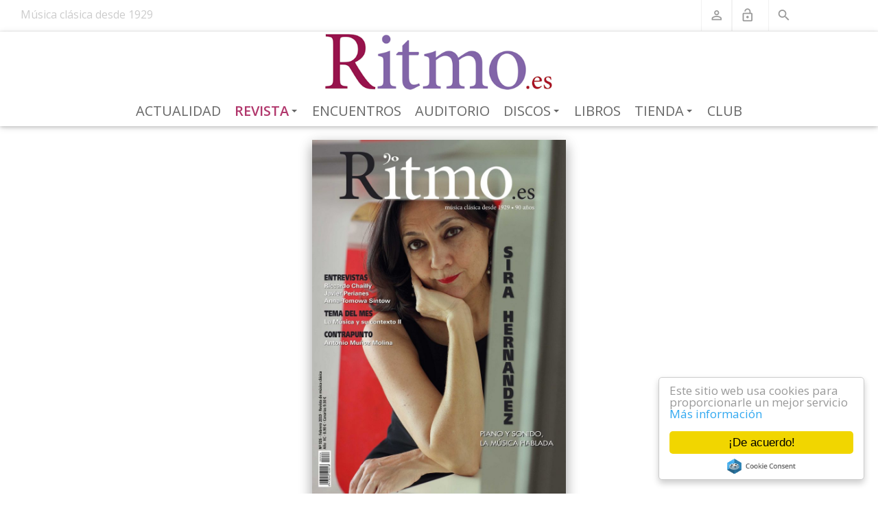

--- FILE ---
content_type: text/html; charset=utf-8
request_url: https://www.ritmo.es/revista/sumario/pgrid/419/pageid/5/artmid/430/articleid/1975
body_size: 65692
content:
<!DOCTYPE html>
<html  lang="es-ES">
<head id="Head"><meta content="text/html; charset=UTF-8" http-equiv="Content-Type" /><title>
	Sumario Febrero 2019 - Número 926  Revista Ritmo
</title><meta id="MetaDescription" name="description" content="Editorial
Internet y el copyright
En breve sabremos si se confirma, o no, lo aprobado en el Parlamento Europeo el pasado mes de septiembre sobre..." /><meta id="MetaRobots" name="robots" content="INDEX, FOLLOW" /><link href="/Resources/Shared/stylesheets/dnndefault/7.0.0/default.css?cdv=282" type="text/css" rel="stylesheet"/><link href="/Portals/_default/skins/dnncontra-ritmo/skin.css?cdv=282" type="text/css" rel="stylesheet"/><link href="/DesktopModules/EasyDNNnews/Templates/0/Ritmo/Ritmo.css?cdv=282" type="text/css" rel="stylesheet"/><link href="/Portals/_default/skins/dnncontra-ritmo/ritmo.css?cdv=282" type="text/css" rel="stylesheet"/><link href="/DesktopModules/EasyDNNnews/static/rateit/css/rateit.css?cdv=282" type="text/css" rel="stylesheet"/><link href="https://cdnjs.cloudflare.com/ajax/libs/twitter-bootstrap/4.1.3/css/bootstrap.min.css?cdv=282" type="text/css" rel="stylesheet"/><link href="/Portals/_default/skins/dnncontra-ritmo/assets/css/smartmenus.css?cdv=282" type="text/css" rel="stylesheet"/><link href="https://cdnjs.cloudflare.com/ajax/libs/animate.css/3.5.2/animate.min.css?cdv=282" type="text/css" rel="stylesheet"/><link href="/Portals/_default/skins/dnncontra-ritmo/assets/css/dnncontra-dw.css?cdv=282" type="text/css" rel="stylesheet"/><link href="https://cdnjs.cloudflare.com/ajax/libs/mdbootstrap/4.5.11/css/mdb.min.css?cdv=282" type="text/css" rel="stylesheet"/><link href="/Portals/_default/skins/dnncontra-ritmo/assets/css/colors/_ritmo_indigo.css?cdv=282" type="text/css" rel="stylesheet"/><link href="/DesktopModules/EasyDNNNews/static/common/common.css?cdv=282" type="text/css" rel="stylesheet"/><script src="/DesktopModules/EasyDNNNews/static/eds_jquery/eds_jq.js?cdv=282" type="text/javascript"></script><script src="/Resources/libraries/jQuery/03_05_01/jquery.js?cdv=282" type="text/javascript"></script><script src="/Resources/libraries/jQuery-Migrate/03_02_00/jquery-migrate.js?cdv=282" type="text/javascript"></script><script src="/Resources/libraries/jQuery-UI/01_12_01/jquery-ui.js?cdv=282" type="text/javascript"></script><link rel='SHORTCUT ICON' href='/Portals/0/imagenes/logos/Ritmo2017.ico?ver=LavErDjR4cbX-QxuaqDHwA%3d%3d' type='image/x-icon' /><meta name="eds__GmapsInitData" content="{&quot;instanceGlobal&quot;:&quot;EasyDnnSolutions1_1_instance&quot;,&quot;google&quot;:{&quot;maps&quot;:{&quot;api&quot;:{&quot;key&quot;:&quot;&quot;,&quot;libraries&quot;:[&quot;geometry&quot;,&quot;places&quot;]}}}}" /><meta property="og:site_name" content="Revista Ritmo" />
<meta property="og:title" content="Sumario Febrero 2019 - Número 926" />
<meta property="og:description" content="Editorial
Internet y el copyright
En breve sabremos si se confirma, o no, lo aprobado en el Parlamento Europeo el pasado mes de septiembre sobre la nueva directiva de copyright, que incluye los criticados filtros de contenido, entre otros temas.
Acceso Directo

En Portada
Sira Hernández
La pianista y compositora protagoniza nuestra portada por méritos propios, ya que su intensa actividad de conciertos y grabaciones la sitúan como una de las referencias del piano español. Formada en..." />
<meta property="og:url" content="https://www.ritmo.es/revista/sumario/pgrid/419/pageid/5/artmid/430/articleid/1975" />
<meta property="og:type" content="article" />

<meta name="twitter:card" content="summary_large_image" />
<meta name="twitter:title" content="Sumario Febrero 2019 - Número 926" />
<meta name="twitter:description" content="Editorial
Internet y el copyright
En breve sabremos si se confirma, o no, lo aprobado en el Parlamento Europeo el pasado mes de septiembre sobre la nueva directiva de copyright, que incluye los..." />
<script type="application/ld+json">{
	"@context": "http://schema.org",
	"@type": "NewsArticle",
	"mainEntityOfPage": {
	  "@type": "WebPage",
	  "@id": "https://www.ritmo.es/revista/sumario/sumario-febrero-2019-numero-926"
	},
	"headline": "Sumario Febrero 2019 - Número 926",
	"image": {
		"@type": "ImageObject",
		"url": ""
	  },
	"datePublished": "2019-01-29T09:58:00.0000000",
	"dateModified": "2019-01-31T11:37:57.9070000",
	"author": {
	  "@type": "Person",
	  "name": "Fernando Polo Rodríguez"
	},
	 "publisher": {
	  "@type": "Organization",
	  "name": "Revista Ritmo",
	  "logo": {
		"@type": "ImageObject",
		"url": "https://www.ritmo.es/Portals/0/imagenes/logos Ritmo/Ritmo_logo.png?ver=kEy4GPkYjVVWxP2TL4FGTQ%3d%3d"
	  }
	},
	"description": ""
  }
  </script><link rel="canonical" href="https://www.ritmo.es/revista/sumario/sumario-febrero-2019-numero-926" />     
          <!-- Google Tag Manager -->
          <script>(function(w,d,s,l,i){w[l]=w[l]||[];w[l].push({'gtm.start':
          new Date().getTime(),event:'gtm.js'});var f=d.getElementsByTagName(s)[0],
          j=d.createElement(s),dl=l!='dataLayer'?'&l='+l:'';j.async=true;j.src=
          'https://www.googletagmanager.com/gtm.js?id='+i+dl;f.parentNode.insertBefore(j,f);
          })(window,document,'script','dataLayer','GTM-M9GZ99D');</script>
          <!-- End Google Tag Manager -->
        <meta name="viewport" content="width=device-width, initial-scale=1.0" /></head>
<body id="Body">     
					<!-- Google Tag Manager (noscript) --> 
					<noscript><iframe src="https://www.googletagmanager.com/ns.html?id=GTM-M9GZ99D"
					height="0" width="0" style="display:none;visibility:hidden"></iframe></noscript>
					<!-- End Google Tag Manager (noscript) -->
				

    <form method="post" action="/revista/sumario/pgrid/419/pageid/5/artmid/430/articleid/1975" id="Form" enctype="multipart/form-data">
<div class="aspNetHidden">
<input type="hidden" name="__EVENTTARGET" id="__EVENTTARGET" value="" />
<input type="hidden" name="__EVENTARGUMENT" id="__EVENTARGUMENT" value="" />
<input type="hidden" name="__VIEWSTATE" id="__VIEWSTATE" value="0NSyOj7mvWbzBblkzqb4ALZHMhTO9p+3pPHunNzHmw4Jd6frRnhFAoxLR7Y/hJn9gZh0CqlLxgQMlVvf0+DMIbiMv/9OiaX5Fxaug3Rs9UVxVicncTnjX/FDWlE2dlyIuul2OgzBvsgn635n5RDm/WM6FSbFUkaHXCGO/SI7gZvq4svjp766j4p7nh9KAHWzhyhtwj1M1c5X6alTu/m491mmb9zdcgbCRyWRGkuIwqmsNAbGnpH2ve9zBzfj58Lc2dXDNbDjzwsQCXi4396WGrgYza4WpUF7EOY5dU/eCpYk5e7QdkMO2EqjrCbDEui0wCvOeWIBqCD9A2UjipzO4t2FCHlV88OyIH+nXaALy9+djWXLUKkwZwpJNCcue/IZmbZ7X3wB3Gf+YElI9G8FdhfcgSuWccxgr5T+B15V4exH4dBSD43Kr4stgWT+qxXUDir5jTubVZW3kydUnSWrcRwZxntCwG9VY258FB42e0+BGxeiKJOVKROeN8hi+5JLOH6ZxTLhJebFFbRNItZ2Ooz0t6ugVd8nmEVLPLNjbMaWipcf2LmgZYm/AifYxVOMQnr8V/Nw9N/mtOgYcqmMqZw3p3SbJcvKP4kTFBodxxgVwA2vV4OGnApbtXMLW87Lkd5IGzm9+dihyQhYiD3VdQaRzT0q01O5Lc/F7io/W/pwOgv4NhSGke3QF5BsHTj0XLEnPGBaYnqN0G3xd+2Y+O/SayiYd9PxKNz+foSL5V1ez7TVFu+167nQvikuZGEPRpA+YZOkXs58M+K3KRVMBS71yceOC9cEPUNevr96T+1gA8LnaAPP4s9qo4TdY+ysMM6m8rnQsiwct50O0NA0JuTI2TF0f2LYM7eS5XZzNYSt/LABM2LY/oaEbPG5YQxghgHqVz/EQHfriEe7scn0v4JorCnitIw4PWwPxIJVXYe9SOMV1ZkTed1iMG00nvv/jNkYUGdf16BZTSA6mk9WYyRnmg/2P235cqKl0vkjwhKqKfJUwaEsanJWREvieodUKAWFFjCjb8lD+BoIUvsRW7J5UHwCjHZbvqFsm3H1DUwfDZU3Qq4qqrIbl8ucwR5o5jmdRUWWMXJCcG7DBRn0Kr+raXeOwDgI+rMUj7wDfQo4PiqGvk+oIUENUtzQ+n/TGjPSWnsD77fUN/X5600SGaRWGOmIeemuFhVLOPKuhpSGczs0Cyr57AgEJ/9cTDDb7D9CPw5C9dooqPK84Ozeb8QtPTEGETNuFOFfS7Lb3vLtY/tdgedFhtv1PGXMnZ+rOhCQM/Kbg/B4fu74FgGaBZiefnsr8mNASHFw+VuSlt9Q8a/2iJwGPbffQUIzstK9vECWK93TpvEgx8xIdSKMqF8RVh9To8NcsLHkfuE4pNza77z1JWx9INiO+pjXIoYtgPHavFFZh+7LWu3N2Ua1eBc/[base64]/WxMsn3cWe9GOJzhy6k7tKbO6qYXzncIj0PTTO/o3auwq9o9qVeXlBsDhM/GvbA5Gz7sNu2Uq3/[base64]/iVexaKEJeuaCSZtEcZPHAo7NOIBBg/eBIYFKArW6ipRKmE2nHNAf5GuFodm2RyjYAS9rUE9dLJFnN614krocYUIRoYGQSwRms=" />
</div>

<script type="text/javascript">
//<![CDATA[
var theForm = document.forms['Form'];
if (!theForm) {
    theForm = document.Form;
}
function __doPostBack(eventTarget, eventArgument) {
    if (!theForm.onsubmit || (theForm.onsubmit() != false)) {
        theForm.__EVENTTARGET.value = eventTarget;
        theForm.__EVENTARGUMENT.value = eventArgument;
        theForm.submit();
    }
}
//]]>
</script>


<script src="/WebResource.axd?d=pynGkmcFUV0H9I72DmDYa7GIzoBzfxB66QxbvHAtpiqAqAGfhc0aSDAUVtU1&amp;t=638901608248157332" type="text/javascript"></script>


<script type="text/javascript">
//<![CDATA[
var __cultureInfo = {"name":"es-ES","numberFormat":{"CurrencyDecimalDigits":2,"CurrencyDecimalSeparator":",","IsReadOnly":false,"CurrencyGroupSizes":[3],"NumberGroupSizes":[3],"PercentGroupSizes":[3],"CurrencyGroupSeparator":".","CurrencySymbol":"€","NaNSymbol":"NaN","CurrencyNegativePattern":8,"NumberNegativePattern":1,"PercentPositivePattern":0,"PercentNegativePattern":0,"NegativeInfinitySymbol":"-∞","NegativeSign":"-","NumberDecimalDigits":2,"NumberDecimalSeparator":",","NumberGroupSeparator":".","CurrencyPositivePattern":3,"PositiveInfinitySymbol":"∞","PositiveSign":"+","PercentDecimalDigits":2,"PercentDecimalSeparator":",","PercentGroupSeparator":".","PercentSymbol":"%","PerMilleSymbol":"‰","NativeDigits":["0","1","2","3","4","5","6","7","8","9"],"DigitSubstitution":1},"dateTimeFormat":{"AMDesignator":"","Calendar":{"MinSupportedDateTime":"\/Date(-62135596800000)\/","MaxSupportedDateTime":"\/Date(253402297199999)\/","AlgorithmType":1,"CalendarType":1,"Eras":[1],"TwoDigitYearMax":2049,"IsReadOnly":false},"DateSeparator":"/","FirstDayOfWeek":1,"CalendarWeekRule":2,"FullDateTimePattern":"dddd, d\u0027 de \u0027MMMM\u0027 de \u0027yyyy H:mm:ss","LongDatePattern":"dddd, d\u0027 de \u0027MMMM\u0027 de \u0027yyyy","LongTimePattern":"H:mm:ss","MonthDayPattern":"d \u0027de\u0027 MMMM","PMDesignator":"","RFC1123Pattern":"ddd, dd MMM yyyy HH\u0027:\u0027mm\u0027:\u0027ss \u0027GMT\u0027","ShortDatePattern":"dd/MM/yyyy","ShortTimePattern":"H:mm","SortableDateTimePattern":"yyyy\u0027-\u0027MM\u0027-\u0027dd\u0027T\u0027HH\u0027:\u0027mm\u0027:\u0027ss","TimeSeparator":":","UniversalSortableDateTimePattern":"yyyy\u0027-\u0027MM\u0027-\u0027dd HH\u0027:\u0027mm\u0027:\u0027ss\u0027Z\u0027","YearMonthPattern":"MMMM\u0027 de \u0027yyyy","AbbreviatedDayNames":["do.","lu.","ma.","mi.","ju.","vi.","sá."],"ShortestDayNames":["D","L","M","X","J","V","S"],"DayNames":["domingo","lunes","martes","miércoles","jueves","viernes","sábado"],"AbbreviatedMonthNames":["ene.","feb.","mar.","abr.","may.","jun.","jul.","ago.","sep.","oct.","nov.","dic.",""],"MonthNames":["enero","febrero","marzo","abril","mayo","junio","julio","agosto","septiembre","octubre","noviembre","diciembre",""],"IsReadOnly":false,"NativeCalendarName":"calendario gregoriano","AbbreviatedMonthGenitiveNames":["ene.","feb.","mar.","abr.","may.","jun.","jul.","ago.","sep.","oct.","nov.","dic.",""],"MonthGenitiveNames":["enero","febrero","marzo","abril","mayo","junio","julio","agosto","septiembre","octubre","noviembre","diciembre",""]},"eras":[1,"d. C.",null,0]};//]]>
</script>

<script src="/ScriptResource.axd?d=zc7utP8BYx0oe1JQgYj1MFSPb9mwHFu0VMV_-I-R4uj06_aog0LSbWiy9r1RTE2Q78itx5L6Y9gOVDVDAYAqsGuAU8qqjSAHOkueIevFStbz2pQ5048zuGHNqpbNa8pFEYQMcA2&amp;t=5c0e0825" type="text/javascript"></script>
<script src="/ScriptResource.axd?d=pnfgW_rnL4EePEKf-9GRjfTR0DMfsVnAvbJSlFvgrs3Se2fZrfPGdxci9-gPj2-RIA7km3JTUJCMoRMm8A3uSBjCpsyAq5HHwv7EK33PKvcnz_hdu_ZkoT4nJD-FCG3wd5wHwIJ-AfMDdAOa0&amp;t=5c0e0825" type="text/javascript"></script>
<div class="aspNetHidden">

	<input type="hidden" name="__VIEWSTATEGENERATOR" id="__VIEWSTATEGENERATOR" value="CA0B0334" />
	<input type="hidden" name="__VIEWSTATEENCRYPTED" id="__VIEWSTATEENCRYPTED" value="" />
	<input type="hidden" name="__EVENTVALIDATION" id="__EVENTVALIDATION" value="LrQDpeXMaHNVRocGDikxe8t+Z3aM8hAO289A8BD92OA+wH+V+3Fdkexm3JSbN6BgaTMgjHsvSCL9PjKWoyDuyqFl27dRREDqrWYg5LRLM1gOSI4hacFF8+dSwK64swepkTxLfxS91SLwnuMH+fiKjZRzjJs=" />
</div><script src="/js/dnn.modalpopup.js?cdv=282" type="text/javascript"></script><script src="/Resources/Shared/Scripts/jquery/jquery.hoverIntent.min.js?cdv=282" type="text/javascript"></script><script src="/js/dnncore.js?cdv=282" type="text/javascript"></script><script src="/DesktopModules/EasyDNNnews/static/rateit/js/jquery.rateit_2.2.js?cdv=282" type="text/javascript"></script><script src="/DesktopModules/DnnC_CookieConsent/js/cookieconsent.1.0.9.min.js?cdv=282" type="text/javascript"></script><script src="/DesktopModules/EasyDNNNews/js/jquery.cookie_2.2.js?cdv=282" type="text/javascript"></script><script src="/DesktopModules/EasyDNNnews/static/EasyDnnSolutions/EasyDnnSolutions_1.1_2.2.js?cdv=282" type="text/javascript"></script><script src="/DesktopModules/EasyDNNNews/static/fluidvids/fluidvids_custom.min.js?cdv=282" type="text/javascript"></script>
<script type="text/javascript">
//<![CDATA[
Sys.WebForms.PageRequestManager._initialize('ScriptManager', 'Form', ['tdnn$ctr430$ViewEasyDNNNewsMain$ctl00$upPanelComments','dnn_ctr430_ViewEasyDNNNewsMain_ctl00_upPanelComments'], [], [], 90, '');
//]]>
</script>

        
        
        

<!--CDF(Css|https://cdnjs.cloudflare.com/ajax/libs/twitter-bootstrap/4.1.3/css/bootstrap.min.css?cdv=282|DnnPageHeaderProvider|100)-->
<!--CDF(Css|/Portals/_default/skins/dnncontra-ritmo/assets/css/smartmenus.css?cdv=282|DnnPageHeaderProvider|100)-->
<!--CDF(Css|https://cdnjs.cloudflare.com/ajax/libs/animate.css/3.5.2/animate.min.css?cdv=282|DnnPageHeaderProvider|100)-->
<!--CDF(Css|/Portals/_default/skins/dnncontra-ritmo/assets/css/dnncontra-dw.css?cdv=282|DnnPageHeaderProvider|100)-->
<!--CDF(Css|https://cdnjs.cloudflare.com/ajax/libs/mdbootstrap/4.5.11/css/mdb.min.css?cdv=282|DnnPageHeaderProvider|100)-->

<!-- Theme pre-defined color scheme -->
<!--CDF(Css|/Portals/_default/skins/dnncontra-ritmo/assets/css/colors/_ritmo_indigo.css?cdv=282|DnnPageHeaderProvider|100)-->
<!-- Theme pre-defined color scheme --> 

<!-- Start Header Section -->
<div class="hidden-header"></div>
<header class="header">
    <div class="top-bar">
        <div class="container-fluid">
            <div class="row">
	<div class="col-md-5 pl-0">
		<div class="Ritmo90years">
	<p class="Ritmo90A">Música clásica desde 1929</p>
</div>
	</div>
	<div class="col-md-6">
        <ul class="list-inline general-functions">            
    <li class="list-inline-item text-xs-center Buscador">
        <a href="/buscador"><i class="material-icons">search</i></a>        
    </li>

    <!-- Login -->
    <li class="list-inline-item text-xs-center">
        
<div id="dnn_dnnLogin_loginGroup" class="loginGroup">
    <a id="dnn_dnnLogin_enhancedLoginLink" class="LoginLink" rel="nofollow" onclick="return dnnModal.show(&#39;https://www.ritmo.es/login?returnurl=/revista/sumario/pgrid/419/pageid/5/artmid/430/articleid/1975&amp;popUp=true&#39;,/*showReturn*/true,300,650,true,&#39;&#39;)" href="https://www.ritmo.es/login?returnurl=%2frevista%2fsumario%2fpgrid%2f419%2fpageid%2f5%2fartmid%2f430%2farticleid%2f1975"><i class="material-icons">lock_open</i></a>
</div>
    </li><!-- ./Login -->

    
        <!-- Register -->
        <li class="list-inline-item text-xs-center">
            
<div id="dnn_dnnUserRegister_registerGroup" class="registerGroup">
    <ul class="buttonGroup">
        
        
    	<li class="userDisplayName"><a id="dnn_dnnUserRegister_enhancedRegisterLink" class="register" rel="nofollow" href="https://www.ritmo.es/club/ficha-de-socio?returnurl=https%3a%2f%2fwww.ritmo.es%2frevista%2fsumario"><i class="material-icons">perm_identity</i></a></li>
                                               
    </ul>
</div>
        </li>
    
</ul>

<script type="text/javascript">
	$("#dnn_dnnUserProfile_avatar img").prop("alt", "");
	$("#dnn_dnnUserProfile_avatar img").prop("title", "");
</script> 
    </div>
</div><!-- ./row --> 
        </div><!-- ./container -->
    </div><!-- ./top-bar -->

    <!--<nav class="navbar navbar-full navbar-contra navbar-light">-->
    <div class="menu-bar">
        <nav class="contra-nav z-depth-1" role="navigation">
    <input id="main-menu-state" type="checkbox" />
    <label class="main-menu-btn" for="main-menu-state">
        <span class="main-menu-btn-icon"></span> Toggle main menu visibility
    </label>

    <div class="flex-center"><a id="dnn_dnnLOGO_hypLogo" title="Revista Ritmo" aria-label="Revista Ritmo" href="https://www.ritmo.es/"><img id="dnn_dnnLOGO_imgLogo" src="/Portals/0/imagenes/logos%20Ritmo/Ritmo_logo.png?ver=kEy4GPkYjVVWxP2TL4FGTQ%3d%3d" alt="Revista Ritmo" /></a></div>
    
	

<!-- ./ helper -->



            <ul id="main-menu" class="sm sm-contra">
                    <li><a href="https://www.ritmo.es/actualidad" class=" ">Actualidad</a></li>                    
                    <li>
                        <a href="https://www.ritmo.es/revista" class="current ">Revista</a>
                                <ul>
                    <li><a href="https://www.ritmo.es/revista" class=" ">M&#225;s info</a></li>
                    <li><a href="https://www.ritmo.es/revista/en-portada" class=" ">En portada</a></li>
                    <li><a href="https://www.ritmo.es/revista/editorial" class=" ">Editorial</a></li>
                    <li><a href="https://www.ritmo.es/revista/sumario" class="current ">Sumario</a></li>
                    <li><a href="https://www.ritmo.es/revista/discos-r" class=" ">Discos R</a></li>
                    <li><a href="https://www.ritmo.es/revista/ritmo-en-pdf" class=" ">Ritmo en PDF</a></li>
                    <li><a href="https://www.ritmo.es/revista/ritmo-historico" class=" ">Ritmo Hist&#243;rico</a></li>
                    <li><a href="https://www.ritmo.es/revista/ritmo-1929-20xx" class=" ">Ritmo 1929-20XX</a></li>
                    <li>
                        <a href="https://www.ritmo.es/revista/quiosco" class=" ">Quiosco</a>
                                <ul>
                    <li><a href="https://www.ritmo.es/revista/quiosco" class=" ">M&#225;s info</a></li>
                    <li><a href="https://www.ritmo.es/revista/quiosco/revista-del-mes" class=" ">Revista del mes</a></li>
                    <li><a href="https://www.ritmo.es/revista/quiosco/suscripcion" class=" ">Suscripci&#243;n</a></li>
                    <li><a href="https://www.ritmo.es/revista/quiosco/tarifas" class=" ">Tarifas</a></li>
        </ul>

                    </li>
                    <li>
                        <a href="https://www.ritmo.es/revista/publicidad" class=" ">Publicidad</a>
                                <ul>
                    <li><a href="https://www.ritmo.es/revista/publicidad" class=" ">M&#225;s info - Tarifas</a></li>
                    <li><a href="https://www.ritmo.es/revista/publicidad/datos-tecnicos" class=" ">Datos t&#233;cnicos</a></li>
                    <li><a href="https://www.ritmo.es/revista/publicidad/portadas-tematicas" class=" ">Portadas tem&#225;ticas</a></li>
                    <li><a href="https://www.ritmo.es/revista/publicidad/articulos-promocionales" class=" ">Art&#237;culos promocionales</a></li>
                    <li><a href="https://www.ritmo.es/revista/publicidad/promociones-web" class=" ">Promociones web</a></li>
                    <li><a href="https://www.ritmo.es/revista/publicidad/revista-ritmo-como-medio" class=" ">Revista Ritmo como medio</a></li>
                    <li><a href="https://www.ritmo.es/revista/publicidad/ritmo-web-como-medio" class=" ">Ritmo web como medio</a></li>
                    <li><a href="https://www.ritmo.es/revista/publicidad/redes-sociales" class=" ">Redes sociales</a></li>
                    <li><a href="https://www.ritmo.es/revista/publicidad/contacto" class=" ">Contacto</a></li>
        </ul>

                    </li>
        </ul>

                    </li>                 
                    <li><a href="https://www.ritmo.es/encuentros" class=" ">Encuentros</a></li>                    
                    <li><a href="https://www.ritmo.es/auditorio" class=" ">Auditorio</a></li>                    
                    <li>
                        <a href="https://www.ritmo.es/discos/discos-recomendados" class=" ">Discos</a>
                                <ul>
                    <li><a href="https://www.ritmo.es/discos/discos-recomendados" class=" ">Discos Recomendados</a></li>
                    <li><a href="https://www.ritmo.es/discos/discos-criticados" class=" ">Discos Criticados</a></li>
        </ul>

                    </li>                 
                    <li><a href="https://www.ritmo.es/libros" class=" ">Libros</a></li>                    
                    <li>
                        <a href="https://www.ritmo.es/tienda" class=" ">Tienda</a>
                                <ul>
                    <li><a href="https://www.ritmo.es/tienda" class=" ">La tienda</a></li>
                    <li>
                        <a href="https://www.ritmo.es/tienda/el-catalogo" class=" ">El cat&#225;logo</a>
                                <ul>
                    <li><a href="https://www.ritmo.es/tienda/el-catalogo" class=" ">Cat&#225;logo completo</a></li>
                    <li><a href="https://www.ritmo.es/tienda/el-catalogo/grupo/1" class=" ">Naxos</a></li>
                    <li><a href="https://www.ritmo.es/tienda/el-catalogo/grupo/1/novedad/1" class=" ">Naxos Novedades</a></li>
                    <li><a href="https://www.ritmo.es/tienda/el-catalogo/grupo/2" class=" ">Audiovisuales</a></li>
                    <li><a href="https://www.ritmo.es/tienda/el-catalogo/grupo/2/novedad/1" class=" ">Audiovisuales Novedades</a></li>
                    <li><a href="https://www.ritmo.es/tienda/el-catalogo/grupo/3" class=" ">Sellos Grupo Naxos</a></li>
                    <li><a href="https://www.ritmo.es/tienda/el-catalogo/grupo/3/novedad/1" class=" ">Sellos Grupo Naxos Novedades</a></li>
                    <li><a href="https://www.ritmo.es/tienda/el-catalogo/grupo/4" class=" ">Sellos Distribuidos</a></li>
                    <li><a href="https://www.ritmo.es/tienda/el-catalogo/grupo/4/novedad/1" class=" ">Sellos Distribuidos Novedades</a></li>
        </ul>

                    </li>
                    <li><a href="https://www.ritmo.es/tienda/los-sellos" class=" ">Los sellos</a></li>
                    <li><a href="https://www.ritmo.es/tienda/los-vendedores" class=" ">Los vendedores</a></li>
                    <li>
                        <a href="https://www.ritmo.es/tienda/los-pedidos" class=" ">Los pedidos</a>
                                <ul>
                    <li><a href="https://www.ritmo.es/tienda/los-pedidos" class=" ">M&#225;s info</a></li>
                    <li><a href="https://www.ritmo.es/tienda/los-pedidos/boletin-encargos" class=" ">Bolet&#237;n encargos</a></li>
        </ul>

                    </li>
                    <li>
                        <a href="https://www.ritmo.es/tienda/naxos-music-library" class=" ">Naxos Music Library</a>
                                <ul>
                    <li><a href="https://www.ritmo.es/tienda/naxos-music-library" class=" ">M&#225;s info</a></li>
                    <li><a href="https://www.ritmo.es/tienda/naxos-music-library/suscripcion-individual" class=" ">Suscripci&#243;n individual</a></li>
                    <li><a href="https://www.ritmo.es/tienda/naxos-music-library/suscripcion-colectiva" class=" ">Suscripci&#243;n colectiva</a></li>
        </ul>

                    </li>
                    <li><a href="https://www.ritmo.es/tienda/naxos-video-library" class=" ">Naxos Video Library</a></li>
                    <li><a href="https://www.ritmo.es/tienda/naxos-radio" class=" ">Naxos Radio</a></li>
                    <li>
                        <a href="https://www.ritmo.es/tienda/naxos-works-database" class=" ">Naxos Works Database</a>
                                <ul>
                    <li><a href="https://www.ritmo.es/tienda/naxos-works-database" class=" ">M&#225;s info</a></li>
                    <li><a href="https://www.ritmo.es/tienda/naxos-works-database/suscripcion" class=" ">Suscripci&#243;n</a></li>
        </ul>

                    </li>
                    <li>
                        <a href="https://www.ritmo.es/tienda/licencias-naxos" class=" ">Licencias Naxos</a>
                                <ul>
                    <li><a href="https://www.ritmo.es/tienda/licencias-naxos" class=" ">M&#225;s info</a></li>
                    <li><a href="https://www.ritmo.es/tienda/licencias-naxos/presupuestos" class=" ">Presupuestos</a></li>
        </ul>

                    </li>
        </ul>

                    </li>                 
                    <li><a href="https://www.ritmo.es/club" class=" ">Club</a></li>                    
<!-- ./ for loop -->
        </ul>
<!-- ./ node count -->



	
</nav>

<script>
    // SmartMenus init
    $(function () {
        $('#main-menu').smartmenus({
            subMenusSubOffsetX: 1,
            subMenusSubOffsetY: -8
        });
    });

    // SmartMenus mobile menu toggle button
    $(function () {
        var $mainMenuState = $('#main-menu-state');
        if ($mainMenuState.length) {
            // animate mobile menu
            $mainMenuState.change(function (e) {
                var $menu = $('#main-menu');
                if (this.checked) {
                    $menu.hide().slideDown(250, function () { $menu.css('display', ''); });
                } else {
                    $menu.show().slideUp(250, function () { $menu.css('display', ''); });
                }
            });
            // hide mobile menu beforeunload
            $(window).bind('beforeunload unload', function () {
                if ($mainMenuState[0].checked) {
                    $mainMenuState[0].click();
                }
            });
        }
    });
</script> 
    </div>
    <!--</nav>  ./navbar -->
</header><!-- ./Header -->

<!-- Start Page title area -->
<div class="page-banner banner8">
    <div class="container"></div>    
</div><!-- ./Page title area -->

<div id="content-areas" class="mt-2">
    <div class="container">
        <div class="row"><div class="col-md-12"><div id="dnn_ContentPane" class="DNNEmptyPane"></div></div></div>
    </div><!-- End : Content Pane -->
    <section id="home-slider">

</section><!-- ./home-slider -->

<div class="container-fluid">
    <div class="row"><div id="dnn_TopAPane" class="col-md-12 DNNEmptyPane"></div></div>
</div>
<div class="container">
    <div class="row"><div id="dnn_TopBPane" class="col-md-12"><div class="DnnModule DnnModule-EasyDNNnews DnnModule-430"><a name="430"></a>

<div class="contraC main">
    <div id="dnn_ctr430_ContentPane" class="contentpane"><!-- Start_Module_430 --><div id="dnn_ctr430_ModuleContent" class="DNNModuleContent ModEasyDNNnewsC">
	

<script type="text/javascript">
	/*<![CDATA[*/
	
	
	
	
	
	
	
	
	
	
	

	eds3_5_jq(function ($) {
		if (typeof edn_fluidvids != 'undefined')
			edn_fluidvids.init({
				selector: ['.edn_fluidVideo iframe'],
				players: ['www.youtube.com', 'player.vimeo.com']
			});
		
		
		

	});
	/*]]>*/
</script>



<div class="eds_news_module_430 news eds_subCollection_news eds_news_Ritmo eds_template_Details_Article_Ritmo_Sumario eds_templateGroup_detailsArticleDefault eds_styleSwitchCriteria_module-430">
	

	

	

	

	<div id="dnn_ctr430_ViewEasyDNNNewsMain_ctl00_pnlViewArticle">
		
		
		
		
		
	<div id="fb-root"></div>
	<script>
		(function (d, s, id) {
			var js, fjs = d.getElementsByTagName(s)[0];
			if (d.getElementById(id)) return;
			js = d.createElement(s); js.id = id;
			js.src = 'https://connect.facebook.net/es_LA/sdk.js#xfbml=1&version=v3.2&appId=342393426552778&autoLogAppEvents=1';
			fjs.parentNode.insertBefore(js, fjs);
		}(document, 'script', 'facebook-jssdk'));
	</script>

	<div class="[EasyDNNnews:ArticleListWrapperClass]">

		
		
		

		
	<article class="edn_article edn_clearFix">
		<div class="col-md-4 offset-md-4 p-0 mb-3 view overlay z-depth-2">
			<img alt="Sumario Febrero 2019 - Número 926" src="/portals/0/RevistaRitmo/Portadas/PO_Ritmo_926.jpg" class="img-fluid" />
			<div class="mask flex-center rgba-blue-light">
				<a href="/portals/0/RevistaRitmo/Portadas/PO_Ritmo_926.jpg" data-toggle="lightbox" data-title="Sumario Febrero 2019 - Número 926">
					<i class="fa fa-search-plus fa-3x white-text" aria-hidden="true"></i>
				</a>
			</div>
			<h5 class="text-center"> 2019 - N&uacute;m. 926</h5>
		</div>
		<h1 class="text-center">Sumario Febrero 2019 - Número 926</h1>
		<div class="row z-depth-1 pt-3 pb-3 m-2">
			<div class="SumarioFotos col-md-4">
				<img src="/Portals/0/RevistaRitmo/Sumarios/SU_Ritmo_926_Foto1.jpg" alt="Sumario Febrero 2019 - Número 926" title="Sumario Febrero 2019 - Número 926" />
				<img src="/Portals/0/RevistaRitmo/Sumarios/SU_Ritmo_926_Foto2.jpg" alt="Sumario Febrero 2019 - Número 926" title="Sumario Febrero 2019 - Número 926" />
				<img src="/Portals/0/RevistaRitmo/Sumarios/SU_Ritmo_926_Foto3.jpg" alt="Sumario Febrero 2019 - Número 926" title="Sumario Febrero 2019 - Número 926" />
				<img src="/Portals/0/RevistaRitmo/Sumarios/SU_Ritmo_926_Foto4.jpg" alt="Sumario Febrero 2019 - Número 926" title="Sumario Febrero 2019 - Número 926" />
				<img src="/Portals/0/RevistaRitmo/Sumarios/SU_Ritmo_926_Foto5.jpg" alt="Sumario Febrero 2019 - Número 926" title="Sumario Febrero 2019 - Número 926" />
				<img src="/Portals/0/RevistaRitmo/Sumarios/SU_Ritmo_926_Foto6.jpg" alt="Sumario Febrero 2019 - Número 926" title="Sumario Febrero 2019 - Número 926" />
				<img src="/Portals/0/RevistaRitmo/Sumarios/SU_Ritmo_926_Foto7.jpg" alt="Sumario Febrero 2019 - Número 926" title="Sumario Febrero 2019 - Número 926" />
				<img src="/Portals/0/RevistaRitmo/Sumarios/SU_Ritmo_926_Foto8.jpg" alt="Sumario Febrero 2019 - Número 926" title="Sumario Febrero 2019 - Número 926" />
			</div>
			<div class=" col-md-8">
				<div><p><strong>Editorial<br />
Internet y el copyright</strong><br />
En breve sabremos si se confirma, o no, lo aprobado en el Parlamento Europeo el pasado mes de septiembre sobre la nueva directiva de copyright, que incluye los criticados filtros de contenido, entre otros temas.<br />
<a href="https://www.ritmo.es/revista/editorial" target="_blank">Acceso Directo</a></p>

<p><strong>En Portada<br />
Sira Hernández</strong><br />
La pianista y compositora protagoniza nuestra portada por méritos propios, ya que su intensa actividad de conciertos y grabaciones la sitúan como una de las referencias del piano español. Formada en Italia y con Alicia de Larrocha, nos habla de su pasión por el sonido y la creación del mismo.&nbsp;Foto portada: &copy; Ramiro E.<br />
<a href="https://www.ritmo.es/revista/en-portada" target="_blank">Acceso Directo</a></p>

<p><strong>Entrevista<br />
Riccardo Chailly</strong><br />
El prestigioso director italiano, <em>Direttore Musicale</em> del Teatro alla Scala, visitó nuestro país para dirigir a la Filarmonica della Scala en los ciclos de Ibermúsica, con dos programas de alto voltaje: Mussorgsky, Bartók y la <em>Sexta Sinfonía</em> de Mahler.&nbsp;Acred: &copy; Gert Mothes / Decca</p>

<p><strong>Entrevista<br />
Javier Perianes</strong><br />
Con un nuevo disco dedicado a Debussy, con los <em>Preludios</em> del Libro I y las <em>Estampes</em>, y con su doble presencia este mes de febrero con Ibermúsica para interpretar la integral de los Conciertos para piano de Beethoven, junto a la London Philharmonic y Juanjo Mena, el pianista onubense es entrevistado y nos traza una guía sobre su nuevo CD, respondiendo a 12 preguntas por preludio y un apéndice&hellip; por las<em> Estampes</em>. Acred: &copy; Igor Studio</p>

<p><strong>Entrevista<br />
Anna-Tomowa Sintow</strong><br />
La gran soprano regresó a su patria, Bulgaria, con motivo de una <em>masterclass </em>para estudiantes de la Academia Musical Nacional Pancho Vladiguerov. La cantante favorita de Karajan sigue colaborando con los teatros más prestigiosos, recientemente cantó en La Scala de Milán y en la Staatsoper de Berlín, en <em>La novia del Zar</em> de Rimsky-Korsakov, bajo la dirección de Daniel Barenboim. En 2018 reapareció en el Teatre del Liceu de Barcelona en <em>Andrea Chénier</em> de Giordano.</p>

<p><strong>Tema del mes<br />
La música y su contexto II - El arte de guardar</strong><br />
&ldquo;Si simplificamos el recorrido al máximo, podemos decir que, si el hombre de las cavernas pintaba lo que veía o ideaba en muros de piedra para que perdurase, el del siglo XXI ingenia una nube informática donde ubica los datos que le son necesarios, para poder acceder a ellos en el momento que lo requiera&rdquo;.</p>

<p><strong>Recordando a Joan Guinjoan</strong><br />
Miguel Bustamante nos traza un retrato del compositor, recientemente fallecido.<br />
<br />
<strong>Actualidad</strong><br />
Un bloque informativo para que aficionados y profesionales estén al día de lo que sucede en nuestro país en el campo musical con las siguientes secciones: Magazine, reportajes y entrevistas en pequeño formato, etc.</p>

<p><strong>Crítica Conciertos &amp; Ópera</strong><br />
Si en la anterior sección nos ocupábamos de la actualidad musical, en ésta, nuestros críticos ofrecen sus opiniones sobre conciertos y montajes operísticos. Frente a la información de la anterior, ésta ofrece valoraciones.</p>

<p><strong>Entrevistas - Reportajes</strong><br />
En pequeño formato y a una página, ofrecemos un ramillete de entrevistas y reportajes, que este mes versan sobre el XLVI Ciclo de Grandes Autores e Intérpretes de la Música y el Festival Internacional de Música Barroca de Malta, así como una entrevista con la clavecinista hispano-uruguaya María Teresa Chenlo.&nbsp;<br />
<a href="https://www.ritmo.es/encuentros" target="_blank">Acceso Directo</a></p>

<p><strong>Crítica discográfica</strong><br />
Información y crítica discográfica de las principales novedades en CD y DVD que aparecen en el mercado español, clasificadas desde la A-Z y en críticas de amplio formato.</p>

<p><strong>Compositor<br />
Charles Ives</strong><br />
&ldquo;En 1951, cuando Arnold Schoenberg murió en Los Ángeles, su viuda encontró una nota entre sus papeles en la que se leía: &lsquo;En este país vive un gran hombre, un compositor. Ha solucionado el problema de conservar el propio yo y aprender. Responde al olvido con el desprecio. No se siente obligado a aceptar ni los elogios ni las censuras. Se llama Ives&rsquo;. El padre del dodecafonismo rendía así justicia a un maestro que, como él, había padecido la más absoluta de las incomprensiones, y ello por su convicción de que debía seguir su propio camino, sin plegarse a presiones ni modas&rdquo;.</p>

<p><strong>Mesa para 4</strong><br />
Menú: &ldquo;El música de cámara del siglo XX: la recámara&rdquo;.</p>

<p><strong>El estudio de Andrea</strong><br />
Andrea González sienta cada mes a un gestor para que nos revele sus &ldquo;métodos&rdquo; de trabajo. Este mes es Margarita Morais, presidenta de la Fundación Eutherpe.</p>

<p>&nbsp;</p>

<p><strong>El baúl de música</strong></p>

<p>Espacio de opinión sobre música y arte, de Alessandro Pierozzi, que nos escribe sobre &ldquo;La emoción de los instrumentos musicales desde dentro: la cuerda (I)&rdquo;.</p>

<p><strong>El Laúd de Vermeer</strong><br />
Espacio de opinión sobre música y pintura, de Luis Agius, que nos escribe sobre &ldquo;Exaltación, ensueño, orgía. La pintura de Romero de Torres y la música de Turina&rdquo; (En el 70 aniversario de la muerte de Joaquín Turina)</p>

<p><strong>Doktor Faustus</strong><br />
Espacio de opinión sobre música y literatura que firma Álvaro del Amo, este mes sobre &ldquo;Músico y/o literato&rdquo;.</p>

<p><strong>Las Musas</strong><br />
Mercedes Güeto nos escribe sobre Amy Beach: &ldquo;Soledad sonora&rdquo;.</p>

<p><strong>La Gran Ilusión</strong><br />
&ldquo;Los Ángeles 2019&rdquo;, por Ana Vega-Toscano</p>

<p><strong>Tribuna Libre</strong><br />
Nos escribe este mes Arnoldo Liberman, &ldquo;Continúa la búsqueda de corcheas&rdquo;</p>

<p><strong>Contrapunto</strong><br />
Preguntas inauditas, este mes con el escritor Antonio Muñoz Molina.</p>

<p><strong>Los discos recomendados del mes</strong><br />
Le presentamos los diez mejores discos CD, DVD y Blu-ray que RITMO ha elegido entre los que se comentan en la revista de este mes. Son los discos que no deben faltar en su fonoteca.<br />
<a href="https://www.ritmo.es/revista/discos-r" target="_blank">Acceso Directo</a></p></div>
			</div>
		</div>
	</article>


		
		
	<!-- Go to www.addthis.com/dashboard to customize your tools -->
	<div class="addthis_inline_share_toolbox text-center"></div>

	<div class="fb-like float-left" data-href="https://www.ritmo.es/Default.aspx?TabId=37&amp;pgrid=419&amp;pageid=5&amp;artmid=430&amp;articleid=1975&amp;language=es-ES" data-layout="standard" data-action="like" data-size="small" data-show-faces="false" data-share="false"></div>
	<div class="edn_metaDetails edn_clearFix text-right">
		<span class="edn_numberOfVievs">4310</span>
	</div>

	</div>

	
	<div class="article_pager edn_articleScrolling edn_clearFix">
		
		<div class="edn_toolTip edn_tooltipLeft">
			<a class="edn_previusArticle" href="https://www.ritmo.es/revista/sumario/sumario-enero-2019-numero-925">Anterior</a>
			<span class="edn_toolTipContent">Sumario Enero 2019 - Número 925</span>
		</div>
		
		
		<div class="edn_toolTip edn_tooltipRight">
			<a class="edn_nextArticle" href="https://www.ritmo.es/revista/sumario/sumario-marzo-2019-numero-927">Siguiente</a>
			<span class="edn_toolTipContent">Sumario Marzo 2019 - Número 927</span>
		</div>
		
	</div>
	

		
		

		
		
		<input type="hidden" name="dnn$ctr430$ViewEasyDNNNewsMain$ctl00$hfRate" id="dnn_ctr430_ViewEasyDNNNewsMain_ctl00_hfRate" value=" .000" />
		<script type="text/javascript">
			// <![CDATA[
			eds3_5_jq(function ($) {
				var isArticleRated = false;
				if (!false)
					isArticleRated = $.cookie("EDNA-11975");
				var $rate_it = $(".EDN_article_rateit.M430");

				$rate_it.bind('rated reset', function (e) {
					var ri = $(this),
						value = ri.rateit('value'),
						articleid = 1975,
						portalId = 0,
						moduleId = 430,
						tabId = 37;

					$rate_it.rateit('readonly', true);
					ri.rateit('readonly', true);

					if (!false)
						$.cookie("EDNA-11975", "true");

					document.getElementById("dnn_ctr430_ViewEasyDNNNewsMain_ctl00_hfRate").value = value;

					$.ajax({
						url: "/DesktopModules/EasyDNNNews/ashx/RateArticle.ashx",
						type: "POST",
						cache: false,
						dataType: 'json',
						timeout: 15000,
						data: {
							portalId: portalId,
							moduleId: moduleId,
							tabId: tabId,
							articleid: articleid,
							ratingValue: value
						}
					})
						.done(function (response, status) {
							ri.siblings('.current_rating').text(response);
						})
						.fail(function () {
						})
						.always(function () {
						});
				})
					.rateit('value', document.getElementById("dnn_ctr430_ViewEasyDNNNewsMain_ctl00_hfRate").value)
					.rateit('readonly', isArticleRated)
					.rateit('step', 1);

				$('#dnn_ctr430_ViewEasyDNNNewsMain_ctl00_upPanelComments').on('click', '#dnn_ctr430_ViewEasyDNNNewsMain_ctl00_lbAddComment', function () {
					var $lbAddComment = $('#dnn_ctr430_ViewEasyDNNNewsMain_ctl00_lbAddComment'),
						noErrors = true,

						$authorNameInput = $('#dnn_ctr430_ViewEasyDNNNewsMain_ctl00_tbAddCommentName'),
						$authorEmailInput = $('#dnn_ctr430_ViewEasyDNNNewsMain_ctl00_tbAddCommentEmail'),
						$authorGDPRAgreement = $('#dnn_ctr430_ViewEasyDNNNewsMain_ctl00_cbShowCommentsGDPRComplianceAgreementRules'),
						authorName,
						authorEmail,
						comment = $('#dnn_ctr430_ViewEasyDNNNewsMain_ctl00_tbAddComment').val(),

						$noAuthorName = $('#dnn_ctr430_ViewEasyDNNNewsMain_ctl00_lblAddCommentNameError'),
						$noAuthorEmail = $('#dnn_ctr430_ViewEasyDNNNewsMain_ctl00_lblAddCommentEmailError'),
						$authorEmailNotValid = $('#dnn_ctr430_ViewEasyDNNNewsMain_ctl00_lblAddCommentEmailValid'),
						$noComment = $('#dnn_ctr430_ViewEasyDNNNewsMain_ctl00_lblAddCommentError'),
						$notValidCaptcha = $('#dnn_ctr430_ViewEasyDNNNewsMain_ctl00_lblCaptchaError'),
						$noauthorGDPRAgreement = $('#dnn_ctr430_ViewEasyDNNNewsMain_ctl00_lblShowCommentsGDPRComplianceAgreementError'),

						emailRegex = /^(([^<>()[\]\\.,;:\s@\"]+(\.[^<>()[\]\\.,;:\s@\"]+)*)|(\".+\"))@((\[[0-9]{1,3}\.[0-9]{1,3}\.[0-9]{1,3}\.[0-9]{1,3}\])|(([a-zA-Z\-0-9]+\.)+[a-zA-Z]{2,}))$/;


					if ($lbAddComment.data('disable'))
						return false;

					if ($authorNameInput.length > 0) {
						authorName = $authorNameInput.val();

						$noAuthorName.css('display', 'none');

						if (authorName == '') {
							$noAuthorName.css('display', 'block');
							noErrors = false;
						}
					}

					if ($authorEmailInput.length > 0) {
						authorEmail = $authorEmailInput.val();

						$noAuthorEmail.css('display', 'none');
						$authorEmailNotValid.css('display', 'none');

						if (authorEmail == '') {
							$noAuthorEmail.css('display', 'block');
							noErrors = false;
						} else if (!emailRegex.test(authorEmail)) {
							$authorEmailNotValid.css('display', 'block');
							noErrors = false;
						}
					}

					if ($authorGDPRAgreement.length > 0) {
						$noauthorGDPRAgreement.css('display', 'none');
						if (!$authorGDPRAgreement[0].checked) {
							$noauthorGDPRAgreement.css('display', 'block');
							noErrors = false;
						}
					}

					if ($('#dnn_ctr430_ViewEasyDNNNewsMain_ctl00_pnlCommentsCaptcha').length > 0) {
						var commentsCaptchaResponse = grecaptcha.getResponse(window.eds_commentsform_captchaId);
						if (commentsCaptchaResponse.length == 0) {
							$('#dnn_ctr430_ViewEasyDNNNewsMain_ctl00_hfCommentsFormCaptchaResponse').val('');
							$notValidCaptcha.css('display', 'block');
							noErrors = false;
						}
						else {
							$('#dnn_ctr430_ViewEasyDNNNewsMain_ctl00_hfCommentsFormCaptchaResponse').val(commentsCaptchaResponse);
							$notValidCaptcha.css('display', 'none');
						}
					}

					if (comment == '') {
						$noComment.css('display', 'block');
						noErrors = false;
					} else
						$noComment.css('display', 'none');

					if (noErrors)
						$lbAddComment.data('disable', true);
					else
						return false;
				});
			});
			//*/ ]]>
		</script>
		<div id="dnn_ctr430_ViewEasyDNNNewsMain_ctl00_upPanelComments">
			
				
				
				<input type="hidden" name="dnn$ctr430$ViewEasyDNNNewsMain$ctl00$hfReplayToComment" id="dnn_ctr430_ViewEasyDNNNewsMain_ctl00_hfReplayToComment" />
			
		</div>
		
		
	<!-- Go to www.addthis.com/dashboard to customize your tools -->
	<script type="text/javascript" src="//s7.addthis.com/js/300/addthis_widget.js#pubid=ra-5aa8051d666b46fd"></script>

	
	</div>
	
	
	
</div>









</div><!-- End_Module_430 --></div>
</div>
</div><div class="DnnModule DnnModule-EasyDNNnewsWidgets DnnModule-419"><a name="419"></a>

<div class="contraC main">
    <h3 class="lined"><span id="dnn_ctr419_dnnTITLE_titleLabel" class="Head">Sumarios anteriores (hasta mayo 2011 - resto desde 1929 en <a href="/revista/ritmo-historico" target="_blank">"Ritmo Histórico"</a>)</span>


</h3>
    <div id="dnn_ctr419_ContentPane" class="contentpane"><!-- Start_Module_419 --><div id="dnn_ctr419_ModuleContent" class="DNNModuleContent ModEasyDNNnewsWidgetsC">
	
<script type="text/javascript">
	/*<![CDATA[*/eds3_5_jq(function ($) {
if (typeof edn_fluidvids != 'undefined')
	edn_fluidvids.init({
		selector: ['.edn_fluidVideo iframe'],
		players: ['www.youtube.com', 'player.vimeo.com']
	});
});
	/*]]>*/
</script>
<div class="news eds_subCollection_latestArticles eds_subCollection_news eds_news_Ritmo eds_template_List_Article_Ritmo_Sumarios eds_styleSwitchCriteria_module-419">
<!--ArticleRepeat:Before:-->
<div class="edn__articleListWrapper edn_419_article_list_wrapper">
	<div class="row">
		<!--ArticleTemplate-->
		<div class="col-6 col-sm-3 col-md-2">
			
			<div>
				<a href="https://www.ritmo.es/revista/sumario/sumario-febrero-2017-numero-904" target="_self">
					<img src="/portals/0/RevistaRitmo/Portadas/PO_Ritmo_904.jpg" alt="Sumario Febrero 2017 / Número 904" title="Sumario Febrero 2017 / Número 904" />
				</a>
				<h5 class="text-center text-capitalize">
					
					Febrero 2017 - N&uacute;m. 904
				</h5>
			</div>
		</div>
		<!--ArticleTemplate-->
		<div class="col-6 col-sm-3 col-md-2">
			
			<div>
				<a href="https://www.ritmo.es/revista/sumario/sumario-enero-2017-numero-903" target="_self">
					<img src="/portals/0/RevistaRitmo/Portadas/PO_Ritmo_903.jpg" alt="Sumario Enero 2017 / Número 903" title="Sumario Enero 2017 / Número 903" />
				</a>
				<h5 class="text-center text-capitalize">
					
					Enero 2017 - N&uacute;m. 903
				</h5>
			</div>
		</div>
		<!--ArticleTemplate-->
		<div class="col-6 col-sm-3 col-md-2">
			
			<div>
				<a href="https://www.ritmo.es/revista/sumario/sumario-diciembre-2016-numero-902" target="_self">
					<img src="/portals/0/RevistaRitmo/Portadas/PO_Ritmo_902.jpg" alt="Sumario Diciembre 2016 / Número 902" title="Sumario Diciembre 2016 / Número 902" />
				</a>
				<h5 class="text-center text-capitalize">
					
					Diciembre 2016 - N&uacute;m. 902
				</h5>
			</div>
		</div>
		<!--ArticleTemplate-->
		<div class="col-6 col-sm-3 col-md-2">
			
			<div>
				<a href="https://www.ritmo.es/revista/sumario/sumario-noviembre-2016-numero-901" target="_self">
					<img src="/portals/0/RevistaRitmo/Portadas/PO_Ritmo_901.jpg" alt="Sumario Noviembre 2016 / Número 901" title="Sumario Noviembre 2016 / Número 901" />
				</a>
				<h5 class="text-center text-capitalize">
					
					Noviembre 2016 - N&uacute;m. 901
				</h5>
			</div>
		</div>
		<!--ArticleTemplate-->
		<div class="col-6 col-sm-3 col-md-2">
			
			<div>
				<a href="https://www.ritmo.es/revista/sumario/sumario-octubre-2016-numero-900" target="_self">
					<img src="/portals/0/RevistaRitmo/Portadas/PO_Ritmo_900.jpg" alt="Sumario Octubre 2016 / Número 900" title="Sumario Octubre 2016 / Número 900" />
				</a>
				<h5 class="text-center text-capitalize">
					
					Octubre 2016 - N&uacute;m. 900
				</h5>
			</div>
		</div>
		<!--ArticleTemplate-->
		<div class="col-6 col-sm-3 col-md-2">
			
			<div>
				<a href="https://www.ritmo.es/revista/sumario/sumario-septiembre-2016-numero-899" target="_self">
					<img src="/portals/0/RevistaRitmo/Portadas/PO_Ritmo_899.jpg" alt="Sumario Septiembre 2016 / Número 899" title="Sumario Septiembre 2016 / Número 899" />
				</a>
				<h5 class="text-center text-capitalize">
					
					Septiembre 2016 - N&uacute;m. 899
				</h5>
			</div>
		</div>
		<!--ArticleTemplate-->
		<div class="col-6 col-sm-3 col-md-2">
			
			<div>
				<a href="https://www.ritmo.es/revista/sumario/sumario-julio-agosto-2016-numero-898" target="_self">
					<img src="/portals/0/RevistaRitmo/Portadas/PO_Ritmo_898.jpg" alt="Sumario Julio-Agosto 2016 / Número 898" title="Sumario Julio-Agosto 2016 / Número 898" />
				</a>
				<h5 class="text-center text-capitalize">
					
					Julio-Agosto 2016 - N&uacute;m. 898
				</h5>
			</div>
		</div>
		<!--ArticleTemplate-->
		<div class="col-6 col-sm-3 col-md-2">
			
			<div>
				<a href="https://www.ritmo.es/revista/sumario/sumario-junio-2016-numero-897" target="_self">
					<img src="/portals/0/RevistaRitmo/Portadas/PO_Ritmo_897.jpg" alt="Sumario Junio 2016 / Número 897" title="Sumario Junio 2016 / Número 897" />
				</a>
				<h5 class="text-center text-capitalize">
					
					Junio 2016 - N&uacute;m. 897
				</h5>
			</div>
		</div>
		<!--ArticleTemplate-->
		<div class="col-6 col-sm-3 col-md-2">
			
			<div>
				<a href="https://www.ritmo.es/revista/sumario/sumario-mayo-2016-numero-896" target="_self">
					<img src="/portals/0/RevistaRitmo/Portadas/PO_Ritmo_896.jpg" alt="Sumario Mayo 2016 / Número 896" title="Sumario Mayo 2016 / Número 896" />
				</a>
				<h5 class="text-center text-capitalize">
					
					Mayo 2016 - N&uacute;m. 896
				</h5>
			</div>
		</div>
		<!--ArticleTemplate-->
		<div class="col-6 col-sm-3 col-md-2">
			
			<div>
				<a href="https://www.ritmo.es/revista/sumario/sumario-abril-2016-numero-895" target="_self">
					<img src="/portals/0/RevistaRitmo/Portadas/PO_Ritmo_895.jpg" alt="Sumario Abril 2016 / Número 895" title="Sumario Abril 2016 / Número 895" />
				</a>
				<h5 class="text-center text-capitalize">
					
					Abril 2016 - N&uacute;m. 895
				</h5>
			</div>
		</div>
		<!--ArticleTemplate-->
		<div class="col-6 col-sm-3 col-md-2">
			
			<div>
				<a href="https://www.ritmo.es/revista/sumario/sumario-marzo-2016-numero-894" target="_self">
					<img src="/portals/0/RevistaRitmo/Portadas/PO_Ritmo_894.jpg" alt="Sumario Marzo 2016 / Número 894" title="Sumario Marzo 2016 / Número 894" />
				</a>
				<h5 class="text-center text-capitalize">
					
					Marzo 2016 - N&uacute;m. 894
				</h5>
			</div>
		</div>
		<!--ArticleTemplate-->
		<div class="col-6 col-sm-3 col-md-2">
			
			<div>
				<a href="https://www.ritmo.es/revista/sumario/sumario-febrero-2016-numero-893" target="_self">
					<img src="/portals/0/RevistaRitmo/Portadas/PO_Ritmo_893.jpg" alt="Sumario Febrero 2016 / Número 893" title="Sumario Febrero 2016 / Número 893" />
				</a>
				<h5 class="text-center text-capitalize">
					
					Febrero 2016 - N&uacute;m. 893
				</h5>
			</div>
		</div>
		<!--ArticleTemplate-->
		<div class="col-6 col-sm-3 col-md-2">
			
			<div>
				<a href="https://www.ritmo.es/revista/sumario/sumario-enero-2016-numero-892" target="_self">
					<img src="/portals/0/RevistaRitmo/Portadas/PO_Ritmo_892.jpg" alt="Sumario Enero 2016 / Número 892" title="Sumario Enero 2016 / Número 892" />
				</a>
				<h5 class="text-center text-capitalize">
					
					Enero 2016 - N&uacute;m. 892
				</h5>
			</div>
		</div>
		<!--ArticleTemplate-->
		<div class="col-6 col-sm-3 col-md-2">
			
			<div>
				<a href="https://www.ritmo.es/revista/sumario/sumario-diciembre-2015-numero-891" target="_self">
					<img src="/portals/0/RevistaRitmo/Portadas/PO_Ritmo_891.jpg" alt="Sumario Diciembre 2015 / Número 891" title="Sumario Diciembre 2015 / Número 891" />
				</a>
				<h5 class="text-center text-capitalize">
					
					Diciembre 2015 - N&uacute;m. 891
				</h5>
			</div>
		</div>
		<!--ArticleTemplate-->
		<div class="col-6 col-sm-3 col-md-2">
			
			<div>
				<a href="https://www.ritmo.es/revista/sumario/sumario-noviembre-2015-numero-890" target="_self">
					<img src="/portals/0/RevistaRitmo/Portadas/PO_Ritmo_890.jpg" alt="Sumario Noviembre 2015 / Número 890" title="Sumario Noviembre 2015 / Número 890" />
				</a>
				<h5 class="text-center text-capitalize">
					
					Noviembre 2015 - N&uacute;m. 890
				</h5>
			</div>
		</div>
		<!--ArticleTemplate-->
		<div class="col-6 col-sm-3 col-md-2">
			
			<div>
				<a href="https://www.ritmo.es/revista/sumario/sumario-octubre-2015-numero-889" target="_self">
					<img src="/portals/0/RevistaRitmo/Portadas/PO_Ritmo_889.jpg" alt="Sumario Octubre 2015 / Número 889" title="Sumario Octubre 2015 / Número 889" />
				</a>
				<h5 class="text-center text-capitalize">
					
					Octubre 2015 - N&uacute;m. 889
				</h5>
			</div>
		</div>
		<!--ArticleTemplate-->
		<div class="col-6 col-sm-3 col-md-2">
			
			<div>
				<a href="https://www.ritmo.es/revista/sumario/sumario-septiembre-2015-numero-888-1" target="_self">
					<img src="/portals/0/RevistaRitmo/Portadas/PO_Ritmo_888.jpg" alt="Sumario Septiembre 2015 / Número 888" title="Sumario Septiembre 2015 / Número 888" />
				</a>
				<h5 class="text-center text-capitalize">
					
					Septiembre 2015 - N&uacute;m. 888
				</h5>
			</div>
		</div>
		<!--ArticleTemplate-->
		<div class="col-6 col-sm-3 col-md-2">
			
			<div>
				<a href="https://www.ritmo.es/revista/sumario/sumario-julio-agosto-2015-numero-887" target="_self">
					<img src="/portals/0/RevistaRitmo/Portadas/PO_Ritmo_887.jpg" alt="Sumario Julio-Agosto 2015 / Número 887" title="Sumario Julio-Agosto 2015 / Número 887" />
				</a>
				<h5 class="text-center text-capitalize">
					
					Julio-Agosto 2015 - N&uacute;m. 887
				</h5>
			</div>
		</div>
		<!--ArticleTemplate-->
		<div class="col-6 col-sm-3 col-md-2">
			
			<div>
				<a href="https://www.ritmo.es/revista/sumario/sumario-junio-2015-numero-886-1" target="_self">
					<img src="/portals/0/RevistaRitmo/Portadas/PO_Ritmo_886.jpg" alt="Sumario Junio 2015 / Número 886" title="Sumario Junio 2015 / Número 886" />
				</a>
				<h5 class="text-center text-capitalize">
					
					Junio 2015 - N&uacute;m. 886
				</h5>
			</div>
		</div>
		<!--ArticleTemplate-->
		<div class="col-6 col-sm-3 col-md-2">
			
			<div>
				<a href="https://www.ritmo.es/revista/sumario/sumario-mayo-2015-numero-885" target="_self">
					<img src="/portals/0/RevistaRitmo/Portadas/PO_Ritmo_885.jpg" alt="Sumario Mayo 2015 / Número 885" title="Sumario Mayo 2015 / Número 885" />
				</a>
				<h5 class="text-center text-capitalize">
					
					Mayo 2015 - N&uacute;m. 885
				</h5>
			</div>
		</div>
		<!--ArticleTemplate-->
		<div class="col-6 col-sm-3 col-md-2">
			
			<div>
				<a href="https://www.ritmo.es/revista/sumario/sumario-abril-2015-numero-884" target="_self">
					<img src="/portals/0/RevistaRitmo/Portadas/PO_Ritmo_884.jpg" alt="Sumario Abril 2015 / Número 884" title="Sumario Abril 2015 / Número 884" />
				</a>
				<h5 class="text-center text-capitalize">
					
					Abril 2015 - N&uacute;m. 884
				</h5>
			</div>
		</div>
		<!--ArticleTemplate-->
		<div class="col-6 col-sm-3 col-md-2">
			
			<div>
				<a href="https://www.ritmo.es/revista/sumario/sumario-marzo-2015-numero-883" target="_self">
					<img src="/portals/0/RevistaRitmo/Portadas/PO_Ritmo_883.jpg" alt="Sumario Marzo 2015 / Número 883" title="Sumario Marzo 2015 / Número 883" />
				</a>
				<h5 class="text-center text-capitalize">
					
					Marzo 2015 - N&uacute;m. 883
				</h5>
			</div>
		</div>
		<!--ArticleTemplate-->
		<div class="col-6 col-sm-3 col-md-2">
			
			<div>
				<a href="https://www.ritmo.es/revista/sumario/sumario-febrero-2015-numero-882" target="_self">
					<img src="/portals/0/RevistaRitmo/Portadas/PO_Ritmo_882.jpg" alt="Sumario Febrero 2015 / Número 882" title="Sumario Febrero 2015 / Número 882" />
				</a>
				<h5 class="text-center text-capitalize">
					
					Febrero 2015 - N&uacute;m. 882
				</h5>
			</div>
		</div>
		<!--ArticleTemplate-->
		<div class="col-6 col-sm-3 col-md-2">
			
			<div>
				<a href="https://www.ritmo.es/revista/sumario/sumario-enero-2015-numero-881" target="_self">
					<img src="/portals/0/RevistaRitmo/Portadas/PO_Ritmo_881.jpg" alt="Sumario Enero 2015 / Número 881" title="Sumario Enero 2015 / Número 881" />
				</a>
				<h5 class="text-center text-capitalize">
					
					Enero 2015 - N&uacute;m. 881
				</h5>
			</div>
		</div>
		<!--ArticleRepeat:After:-->
	</div>
</div>

<div class="article_pager"><a class="page" href="https://www.ritmo.es/revista/sumario/pgrid/419/pageid/1/artmid/430/articleid/1975" aria-label="Page 1">1</a><a class="page" href="https://www.ritmo.es/revista/sumario/pgrid/419/pageid/2/artmid/430/articleid/1975" aria-label="Page 2">2</a><a class="page" href="https://www.ritmo.es/revista/sumario/pgrid/419/pageid/3/artmid/430/articleid/1975" aria-label="Page 3">3</a><a class="page" href="https://www.ritmo.es/revista/sumario/pgrid/419/pageid/4/artmid/430/articleid/1975" aria-label="Page 4">4</a><a class="active page" href="https://www.ritmo.es/revista/sumario/pgrid/419/pageid/5/artmid/430/articleid/1975" aria-label="Page 5">5</a><a class="page" href="https://www.ritmo.es/revista/sumario/pgrid/419/pageid/6/artmid/430/articleid/1975" aria-label="Page 6">6</a><a class="page" href="https://www.ritmo.es/revista/sumario/pgrid/419/pageid/7/artmid/430/articleid/1975" aria-label="Page 7">7</a></div>
</div>


</div><!-- End_Module_419 --></div>
</div>
</div></div></div>
</div>

<div class="container">
	<div class="row">
		<div id="dnn_Top5Pane_1" class="col DNNEmptyPane"></div>
		<div id="dnn_Top5Pane_2" class="col DNNEmptyPane"></div>
		<div id="dnn_Top5Pane_3" class="col DNNEmptyPane"></div>
		<div id="dnn_Top5Pane_4" class="col DNNEmptyPane"></div>
		<div id="dnn_Top5Pane_5" class="col DNNEmptyPane"></div>
	</div>
    <div class="row">
        <div id="dnn_Portada_Pane" class="col-md-5 col-lg-2 DNNEmptyPane"></div>
        <div id="dnn_Rotator_Pane" class="col-md-7 col-lg-10 d-none d-md-block DNNEmptyPane"></div>
    </div>
    <div class="row">
		<div id="dnn_TripleBannerPane" class="col-md-12 DNNEmptyPane"></div>
	</div>
</div>

<div class="container">
    <div class="row">
        <div id="dnn_NoticiasPane" class="col-md-9 col-lg-10 DNNEmptyPane"></div>
        <div id="dnn_AnunciosPane" class="col-md-3 col-lg-2 DNNEmptyPane"></div>
    </div>
</div>

<div class="container">
    <div class="row">
        <div id="dnn_PaneLeft3" class="col-md-3 DNNEmptyPane"></div>
        <div id="dnn_PaneRight9" class="col-md-9 DNNEmptyPane"></div>
    </div>
    <div class="row">
        <div id="dnn_PaneLeft4" class="col-md-4 DNNEmptyPane"></div>
        <div id="dnn_PaneRight8" class="col-md-8 DNNEmptyPane"></div>
    </div>
    <div class="row">
        <div id="dnn_PaneLeft5" class="col-md-5 DNNEmptyPane"></div>
        <div id="dnn_PaneRight7" class="col-md-7 DNNEmptyPane"></div>
    </div>
    <div class="row">
        <div id="dnn_PaneLeft6" class="col-md-6 DNNEmptyPane"></div>
        <div id="dnn_PaneRight6" class="col-md-6 DNNEmptyPane"></div>
    </div>
</div>

<div class="container">
    <div class="row">
        <div id="dnn_ArticuloPane" class="col-md-8 DNNEmptyPane"></div>
        <div id="dnn_Anuncios2Pane" class="col-md-4 DNNEmptyPane"></div>
    </div>
</div>

<div class="container">
    <div class="row"><div id="dnn_Bottom_Pane" class="col-md-12 DNNEmptyPane"></div></div>
</div>

<div class="container-fluid">
    <div class="row"><div id="dnn_Full_Bottom_Pane" class="col-md-12 DNNEmptyPane"></div></div>
</div>
</div> <!-- ./content-areas -->

<!-- Start Footer -->
<footer class="z-depth-1 pt-2 mt-3">
    <div class="container">
        <div class="row flex-items-xs-bottom">
	<div class="col-sm text-center">
		<p><a href="https://www.instagram.com/ritmo_es/" target="_blank"><i class="fa-brands fa-square-instagram fa-2xl"></i></a>
		&nbsp;&nbsp;&nbsp;<a href="https://www.facebook.com/RevistaRITMO" target="_blank"><i class="fa-brands fa-square-facebook fa-2xl"></i></a>
		&nbsp;&nbsp;&nbsp;<a href="https://twitter.com/RevistaRITMO" target="_blank"><i class="fa-brands fa-square-x-twitter fa-2xl"></i></a></p>
		<strong><a href="/acerca-de-ritmo">Sobre Ritmo.es</a>&nbsp;&nbsp;&nbsp;-&nbsp;&nbsp;&nbsp;<a href="/contacto">Contacto</a></strong><br />
		Copyright © Polo Digital Multimedia, S.L. 2026 - Todos los derechos reservados<br />
		Isabel Colbrand, 10 (Ofic. 88) - 28050 MADRID - España - Tlf. 913588814 - www.polodigital.com - email: correo@ritmo.es
	</div>
</div><!-- ./row --><div class="copyright-section">
    <div class="row flex-items-xs-bottom">
        <div class="col-sm text-xs-center text-sm-left">
            <ul class="list-inline">
                <li class="list-inline-item"><a id="dnn_dnnTerms_hypTerms" class="SkinObject" rel="nofollow" href="https://www.ritmo.es/terms">Términos de uso</a></li>
                <li class="list-inline-item">|</li>
                <li class="list-inline-item"><a id="dnn_dnnPrivacy_hypPrivacy" class="SkinObject" rel="nofollow" href="https://www.ritmo.es/privacy">Política de privacidad</a></li>		    
            </ul>
        </div>
        <div class="col-sm text-xs-center text-sm-right"><span id="dnn_dnnCopyright_lblCopyright" class="SkinObject">Web DNN por <a href="http://www.dotware.es" target="_blank">DOTWARE</a></span>
 | Theme: <a href="http://www.dnnconsulting.nl" target="_blank">DnnConsulting.nl</a></div>
    </div><!-- ./row -->
</div> 
    </div>    
</footer><!-- ./Footer -->

<!-- Go To Top Link -->
<a href="#" class="back-to-top"><i class="fa fa-angle-up"></i></a>   

<!--CDF(Javascript|https://cdnjs.cloudflare.com/ajax/libs/popper.js/1.14.4/umd/popper.min.js?cdv=282|DnnFormBottomProvider|100)-->
<!--CDF(Javascript|https://cdnjs.cloudflare.com/ajax/libs/twitter-bootstrap/4.1.3/js/bootstrap.min.js?cdv=282|DnnFormBottomProvider|100)-->
<!--CDF(Javascript|https://cdnjs.cloudflare.com/ajax/libs/mdbootstrap/4.5.11/js/mdb.min.js?cdv=282|DnnFormBottomProvider|100)-->
<!--CDF(Javascript|/Portals/_default/skins/dnncontra-ritmo/assets/js/jquery.smartmenus.js?cdv=282|DnnFormBottomProvider|100)-->
<!--CDF(Javascript|/Portals/_default/skins/dnncontra-ritmo/assets/js/utils.js?cdv=282|DnnFormBottomProvider|100)-->
<!--CDF(Javascript|/Portals/_default/skins/dnncontra-ritmo/assets/js/dnncontra.js?cdv=282|DnnFormBottomProvider|100)--><script type="text/javascript">
    window.cookieconsent_options = {
        message: "Este sitio web usa cookies para proporcionarle un mejor servicio",
        dismiss: "¡De acuerdo!",
        learnMore: "Más información",
        link: "/politica-de-cookies",
        theme: "light-floating"
    };
</script>


        <input name="ScrollTop" type="hidden" id="ScrollTop" />
        <input name="__dnnVariable" type="hidden" id="__dnnVariable" autocomplete="off" />
        <script src="https://cdnjs.cloudflare.com/ajax/libs/popper.js/1.14.4/umd/popper.min.js?cdv=282" type="text/javascript"></script><script src="https://cdnjs.cloudflare.com/ajax/libs/twitter-bootstrap/4.1.3/js/bootstrap.min.js?cdv=282" type="text/javascript"></script><script src="https://cdnjs.cloudflare.com/ajax/libs/mdbootstrap/4.5.11/js/mdb.min.js?cdv=282" type="text/javascript"></script><script src="/Portals/_default/skins/dnncontra-ritmo/assets/js/jquery.smartmenus.js?cdv=282" type="text/javascript"></script><script src="/Portals/_default/skins/dnncontra-ritmo/assets/js/utils.js?cdv=282" type="text/javascript"></script><script src="/Portals/_default/skins/dnncontra-ritmo/assets/js/dnncontra.js?cdv=282" type="text/javascript"></script>
    </form>
    <!--CDF(Javascript|/js/dnncore.js?cdv=282|DnnBodyProvider|100)--><!--CDF(Javascript|/js/dnn.modalpopup.js?cdv=282|DnnBodyProvider|50)--><!--CDF(Css|/Resources/Shared/stylesheets/dnndefault/7.0.0/default.css?cdv=282|DnnPageHeaderProvider|5)--><!--CDF(Css|/Portals/_default/skins/dnncontra-ritmo/skin.css?cdv=282|DnnPageHeaderProvider|15)--><!--CDF(Css|/Portals/_default/skins/dnncontra-ritmo/ritmo.css?cdv=282|DnnPageHeaderProvider|20)--><!--CDF(Javascript|/DesktopModules/EasyDNNNews/static/eds_jquery/eds_jq.js?cdv=282|DnnPageHeaderProvider|5)--><!--CDF(Css|/DesktopModules/EasyDNNnews/static/rateit/css/rateit.css?cdv=282|DnnPageHeaderProvider|100)--><!--CDF(Javascript|/DesktopModules/EasyDNNnews/static/rateit/js/jquery.rateit_2.2.js?cdv=282|DnnBodyProvider|100)--><!--CDF(Css|/DesktopModules/EasyDNNnews/Templates/0/Ritmo/Ritmo.css?cdv=282|DnnPageHeaderProvider|16)--><!--CDF(Javascript|/DesktopModules/EasyDNNnews/static/EasyDnnSolutions/EasyDnnSolutions_1.1_2.2.js?cdv=282|DnnBodyProvider|101)--><!--CDF(Javascript|/DesktopModules/DnnC_CookieConsent/js/cookieconsent.1.0.9.min.js?cdv=282|DnnBodyProvider|100)--><!--CDF(Css|/DesktopModules/EasyDNNNews/static/rateit/css/rateit.css?cdv=282|DnnPageHeaderProvider|100)--><!--CDF(Css|/DesktopModules/EasyDNNNews/static/common/common.css?cdv=282|DnnPageHeaderProvider|101)--><!--CDF(Javascript|/DesktopModules/EasyDNNNews/js/jquery.cookie_2.2.js?cdv=282|DnnBodyProvider|100)--><!--CDF(Javascript|/DesktopModules/EasyDNNNews/static/fluidvids/fluidvids_custom.min.js?cdv=282|DnnBodyProvider|101)--><!--CDF(Css|/DesktopModules/EasyDNNnews/Templates/0/Ritmo/Ritmo.css?cdv=282|DnnPageHeaderProvider|16)--><!--CDF(Javascript|/Resources/Shared/Scripts/jquery/jquery.hoverIntent.min.js?cdv=282|DnnBodyProvider|55)--><!--CDF(Javascript|/Resources/libraries/jQuery/03_05_01/jquery.js?cdv=282|DnnPageHeaderProvider|5)--><!--CDF(Javascript|/Resources/libraries/jQuery-Migrate/03_02_00/jquery-migrate.js?cdv=282|DnnPageHeaderProvider|6)--><!--CDF(Javascript|/Resources/libraries/jQuery-UI/01_12_01/jquery-ui.js?cdv=282|DnnPageHeaderProvider|10)-->
    
</body>
</html>


--- FILE ---
content_type: text/css
request_url: https://www.ritmo.es/DesktopModules/EasyDNNnews/Templates/0/Ritmo/Ritmo.css?cdv=282
body_size: 274198
content:
@charset "UTF-8";
@import url("../../../static/font-awesome/css/font-awesome.min.css");
/* Basado en Ozone */
.eds_news_Ritmo {
  margin-bottom: 30px;
}
.eds_news_Ritmo * {
  box-sizing: border-box;
}
	.eds_news_Ritmo h1,
	.eds_news_Ritmo h2,
	.eds_news_Ritmo h3,
	.eds_news_Ritmo h4,
	.eds_news_Ritmo h5,
	.eds_news_Ritmo h6,
	.eds_news_Ritmo th,
	.eds_news_Ritmo .in_article_image .image_title { font-family: 'Karla', sans-serif; 
	}

.eds_news_Ritmo h1 {
  font-size: 36px;
}
.eds_news_Ritmo h2 {
  font-size: 30px;
}
.eds_news_Ritmo h3 {
  font-size: 24px;
}
.eds_news_Ritmo h4 {
  font-size: 18px;
}
.eds_news_Ritmo h5 {
  font-size: 14px;
}
.eds_news_Ritmo h6 {
  font-size: 12px;
}
.eds_news_Ritmo p {
  margin: 0 0 15px;
  padding: 0;
}
.eds_news_Ritmo ul, .eds_news_Ritmo ol {
  margin-left: 15px;
}
.eds_news_Ritmo ul {
  list-style-type: disc;
}
.eds_news_Ritmo ul ul {
  list-style-type: circle;
}
.eds_news_Ritmo ul ul ul {
  list-style-type: square;
}
.eds_news_Ritmo ol {
  list-style-type: decimal;
}
.eds_news_Ritmo ol ol {
  list-style-type: upper-roman;
}
.eds_news_Ritmo ol ol ol {
  list-style-type: lower-roman;
}
.eds_news_Ritmo .eds_openModal {
  cursor: pointer;
}
.eds_news_Ritmo .edn_clearFix:after {
  display: table;
  content: "";
  clear: both;
  width: 100%;
}
.eds_news_Ritmo .edn_isotopeLayout > div {
  margin: 0 auto;
  max-width: 100%;
}
.eds_news_Ritmo.eds_subCollection_news {
  font-family: "PT Sans", sans-serif;
  line-height: 1.3;
  font-size: 13px;
  color: #504e4e;
}
.eds_news_Ritmo.eds_subCollection_news:after {
  display: block;
  content: "";
  clear: both;
  font-size: 0;
  line-height: 0;
  height: 0;
}
.eds_news_Ritmo.eds_subCollection_news span, .eds_news_Ritmo.eds_subCollection_news a, .eds_news_Ritmo.eds_subCollection_news li, .eds_news_Ritmo.eds_subCollection_news td, .eds_news_Ritmo.eds_subCollection_news table {
  font-family: inherit;
  color: inherit;
  line-height: inherit;
  font-size: inherit;
}
.eds_news_Ritmo.eds_subCollection_news a {
  text-decoration: none;
  color: #3f51b5;
  -webkit-transition: color 0.3s linear;
  -khtml-transition: color 0.3s linear;
  -moz-transition: color 0.3s linear;
  -ms-transition: color 0.3s linear;
  -o-transition: color 0.3s linear;
  transition: color 0.3s linear;
}
.eds_news_Ritmo.eds_subCollection_news a:hover {
  color: #504e4e;
  text-decoration: none;
}
.eds_news_Ritmo.eds_subCollection_news a > img {
  border: none;
}
.eds_news_Ritmo.eds_subCollection_news .fa {
  line-height: 1;
}
.eds_news_Ritmo.eds_subCollection_news .edn_articleSummary {
  font-size: 13px;
  line-height: 1.3;
}
.eds_news_Ritmo.eds_subCollection_news .edn_article .edn_articleTitle {
  margin-bottom: 5px;
}
.eds_news_Ritmo.eds_subCollection_news .edn_article .edn_articleSubTitle {
  color: #424242;
  font-size: 16px;
}
.eds_news_Ritmo.eds_subCollection_news .edn_mediaContainer {
  max-width: 100%;
  float: left;
  margin: 5px 15px 10px 0;
  position: relative;
  border: solid 1px #3f51b5;
  padding: 3px;
  position: relative;
  overflow: hidden;
  line-height: 0;
  -webkit-transition: all 250ms linear;
  -khtml-transition: all 250ms linear;
  -moz-transition: all 250ms linear;
  -ms-transition: all 250ms linear;
  -o-transition: all 250ms linear;
  transition: all 250ms linear;
}
.eds_news_Ritmo.eds_subCollection_news .edn_mediaContainer:hover {
  border-color: #504e4e;
}
.eds_news_Ritmo.eds_subCollection_news .edn_mediaContainer > a {
  position: absolute;
  top: 0;
  right: 0;
  bottom: 0;
  left: 0;
  z-index: 1;
  text-indent: -99999px;
  outline: none;
  -moz-outline-style: none;
  background: transparent url("assets/images/common/blank.png");
}
.eds_news_Ritmo.eds_subCollection_news .edn_mediaContainer > img {
  max-width: 100%;
  height: auto;
  display: inline-block;
  -webkit-transition: all 0.3s linear;
  -khtml-transition: all 0.3s linear;
  -moz-transition: all 0.3s linear;
  -ms-transition: all 0.3s linear;
  -o-transition: all 0.3s linear;
  transition: all 0.3s linear;
}
.eds_news_Ritmo.eds_subCollection_news .edn_mediaContainer .edn_galleryLink {
  position: absolute;
  display: inline-block;
  bottom: 3px;
  right: 3px;
  left: auto;
  top: auto;
  background-color: rgba(0, 0, 0, 0.7);
  border-radius: 100px 0 0 0;
  text-decoration: none;
  text-align: center;
  line-height: 0;
  font-size: 0;
  text-indent: 0;
  width: 100px;
  height: 100px;
}
.eds_news_Ritmo.eds_subCollection_news .edn_mediaContainer .edn_galleryLink:before {
  line-height: 1;
  font-family: "FontAwesome";
  content: "";
  font-size: 30px;
  color: #fff;
  margin-bottom: 10px;
  position: absolute;
  display: inline-block;
  font-style: normal;
  font-weight: normal;
  top: 50%;
  left: 50%;
  margin: -15px 0 0 -7px;
  -webkit-transition: all 300ms linear;
  -khtml-transition: all 300ms linear;
  -moz-transition: all 300ms linear;
  -ms-transition: all 300ms linear;
  -o-transition: all 300ms linear;
  transition: all 300ms linear;
}
.eds_news_Ritmo.eds_subCollection_news .edn_mediaContainer .edn_galleryLink > span {
  display: inline-block;
  color: #fff;
  line-height: 1;
  font-size: 12px;
  position: absolute;
  bottom: 10px;
  left: 5px;
  right: 5px;
  font-family: "Roboto Condensed", sans-serif;
}
.eds_news_Ritmo.eds_subCollection_news .edn_mediaContainer .edn_galleryLink:hover:before {
  color: #3f51b5;
}
.eds_news_Ritmo.eds_subCollection_news .edn_mediaContainer.edn_withTime {
  display: table;
  margin-top: 3px;
}
@media handheld, only screen and (max-width: 480px), only screen and (max-device-width: 480px) {
  .eds_news_Ritmo.eds_subCollection_news .edn_mediaContainer.edn_withTime {
    display: block;
    width: 100%;
  }
}
.eds_news_Ritmo.eds_subCollection_news .edn_mediaContainer.edn_withTime > time {
  background-color: #3f51b5;
  display: table-cell;
  vertical-align: middle;
  padding: 8px;
  text-align: center;
}
@media handheld, only screen and (max-width: 480px), only screen and (max-device-width: 480px) {
  .eds_news_Ritmo.eds_subCollection_news .edn_mediaContainer.edn_withTime > time {
    display: block;
  }
}
.eds_news_Ritmo.eds_subCollection_news .edn_mediaContainer.edn_withTime > time > span {
  display: block;
  color: #fff;
  line-height: 1.2;
  font-family: "Roboto Condensed", sans-serif;
  font-size: 22px;
}
@media handheld, only screen and (max-width: 480px), only screen and (max-device-width: 480px) {
  .eds_news_Ritmo.eds_subCollection_news .edn_mediaContainer.edn_withTime > time > span {
    display: inline;
    padding: 0 5px;
  }
}
.eds_news_Ritmo.eds_subCollection_news .edn_mediaContainer.edn_withTime > time > span:first-child {
  font-size: 26px;
}
.eds_news_Ritmo.eds_subCollection_news .edn_mediaContainer.edn_withTime > time > span:last-child {
  font-size: 13px;
}
.eds_news_Ritmo.eds_subCollection_news .edn_mediaContainer.edn_withTime > a {
  position: relative;
  display: table-cell;
  overflow: hidden;
  text-indent: 0;
}
@media handheld, only screen and (max-width: 480px), only screen and (max-device-width: 480px) {
  .eds_news_Ritmo.eds_subCollection_news .edn_mediaContainer.edn_withTime > a {
    display: block;
  }
}
.eds_news_Ritmo.eds_subCollection_news .edn_mediaContainer.edn_withTime > a:after {
  position: absolute;
  content: "";
  text-align: center;
  background-color: rgba(0, 0, 0, 0.7);
  color: #fff;
  top: 0;
  left: 0;
  right: 0;
  bottom: 0;
  opacity: 0;
  z-index: 1;
  -webkit-transition: opacity 0.2s linear;
  -khtml-transition: opacity 0.2s linear;
  -moz-transition: opacity 0.2s linear;
  -ms-transition: opacity 0.2s linear;
  -o-transition: opacity 0.2s linear;
  transition: opacity 0.2s linear;
}
.eds_news_Ritmo.eds_subCollection_news .edn_mediaContainer.edn_withTime > a > img {
  -webkit-transition: all 0.2s linear;
  -khtml-transition: all 0.2s linear;
  -moz-transition: all 0.2s linear;
  -ms-transition: all 0.2s linear;
  -o-transition: all 0.2s linear;
  transition: all 0.2s linear;
}
@media handheld, only screen and (max-width: 480px), only screen and (max-device-width: 480px) {
  .eds_news_Ritmo.eds_subCollection_news .edn_mediaContainer.edn_withTime > a > img {
    width: 100%;
  }
}
.eds_news_Ritmo.eds_subCollection_news .edn_mediaContainer.edn_withTime > a .edn_mediaLink {
  position: absolute;
  right: 5%;
  bottom: 5%;
  color: #fff;
  opacity: 0;
  border: solid 1px #fff;
  border-radius: 3px;
  padding: 5px;
  line-height: 1;
  font-size: 12px;
  z-index: 2;
  -webkit-transition: opacity 0.3s linear;
  -khtml-transition: opacity 0.3s linear;
  -moz-transition: opacity 0.3s linear;
  -ms-transition: opacity 0.3s linear;
  -o-transition: opacity 0.3s linear;
  transition: opacity 0.3s linear;
}
.eds_news_Ritmo.eds_subCollection_news .edn_mediaContainer.edn_withTime > a:hover:after,
.eds_news_Ritmo.eds_subCollection_news .edn_mediaContainer.edn_withTime > a:hover .edn_mediaLink {
  opacity: 1;
}
.eds_news_Ritmo.eds_subCollection_news .edn_mediaContainer.edn_withTime > a:hover > img {
  -ms-transform: scale(1.1);
  -webkit-transform: scale(1.1);
  transform: scale(1.1);
}
.eds_news_Ritmo.eds_subCollection_news .edn_galleryImagesContainer {
  max-width: 100%;
  overflow: hidden;
  position: relative;
}
.eds_news_Ritmo.eds_subCollection_news .edn_galleryImagesContainer img {
  max-width: 100%;
  height: auto;
}
.eds_news_Ritmo.eds_subCollection_news .edn_galleryImagesContainer:before {
  content: "";
  display: inline-block;
  font-family: "FontAwesome";
  line-height: 0;
  font-size: 40px;
  font-style: normal;
  font-weight: normal;
  opacity: 0.7;
  color: #B0B0B0;
  top: 50%;
  left: 50%;
  margin: 0 0 0 -18px;
  -webkit-animation: fa-spin 2s infinite linear;
  animation: fa-spin 2s infinite linear;
  position: absolute;
}
.eds_news_Ritmo.eds_subCollection_news .edn_adminActions {
  line-height: 1;
  font-size: 13px;
  position: relative;
  z-index: 999;
}
.eds_news_Ritmo.eds_subCollection_news .edn_adminActions > a,
.eds_news_Ritmo.eds_subCollection_news .admin_action {
  display: inline-block;
  margin: 10px 5px 10px 0;
  border-width: 1px;
  border-style: solid;
  border-radius: 3px;
  padding: 5px;
  text-decoration: none;
  line-height: 1;
  background-color: #fff;
}
.eds_news_Ritmo.eds_subCollection_news .edn_adminActions > a:hover,
.eds_news_Ritmo.eds_subCollection_news .admin_action:hover {
  text-decoration: underline;
  box-shadow: 0 0 2px 0 #fff inset;
}
.eds_news_Ritmo.eds_subCollection_news .edn_adminActions > a:hover:before,
.eds_news_Ritmo.eds_subCollection_news .admin_action:hover:before {
  opacity: 1;
}
.eds_news_Ritmo.eds_subCollection_news .edn_adminActions > a:before,
.eds_news_Ritmo.eds_subCollection_news .admin_action:before {
  font-family: "FontAwesome";
  display: inline-block;
  margin-right: 5px;
  font-size: 15px;
  opacity: 0.8;
}
.eds_news_Ritmo.eds_subCollection_news .edn_adminActions > a.edit,
.eds_news_Ritmo.eds_subCollection_news .admin_action.edit {
  color: #f89e00;
  border-color: #e78d00;
}
.eds_news_Ritmo.eds_subCollection_news .edn_adminActions > a.edit:before,
.eds_news_Ritmo.eds_subCollection_news .admin_action.edit:before {
  content: "";
}
.eds_news_Ritmo.eds_subCollection_news .edn_adminActions > a.publish_article,
.eds_news_Ritmo.eds_subCollection_news .admin_action.publish_article {
  color: #619c1c;
  border-color: #4c771d;
}
.eds_news_Ritmo.eds_subCollection_news .edn_adminActions > a.publish_article:before,
.eds_news_Ritmo.eds_subCollection_news .admin_action.publish_article:before {
  content: "";
}
.eds_news_Ritmo.eds_subCollection_news .edn_metaDetails {
  font-size: 12px;
  line-height: 1.2;
  color: #6e6e6e;
}
.eds_news_Ritmo.eds_subCollection_news .edn_metaDetails .edn_numberComments,
.eds_news_Ritmo.eds_subCollection_news .edn_metaDetails .edn_numberOfVievs {
  display: inline-block;
  margin: 0 10px;
  vertical-align: middle;
}
.eds_news_Ritmo.eds_subCollection_news .edn_metaDetails .edn_numberComments:before,
.eds_news_Ritmo.eds_subCollection_news .edn_metaDetails .edn_numberOfVievs:before {
  font-family: "FontAwesome";
  margin-right: 5px;
  display: inline-block;
  vertical-align: middle;
  margin-top: -10%;
  font-size: 18px;
}
.eds_news_Ritmo.eds_subCollection_news .edn_metaDetails .edn_numberComments:before {
  content: "";
}
.eds_news_Ritmo.eds_subCollection_news .edn_metaDetails .edn_numberOfVievs:before {
  content: "";
}
.eds_news_Ritmo.eds_subCollection_news .edn_readMoreButtonWrapper {
  margin: 10px 0;
}
.eds_news_Ritmo.eds_subCollection_news .edn_readMore.edn_readMoreButton,
.eds_news_Ritmo.eds_subCollection_news .article_comments .add_comment .add_article_box .submit {
  display: inline-block;
  border: 1px solid #3f51b5;
  background: none #fff;
  text-shadow: none;
  text-decoration: none;
  line-height: 1;
  font-family: "Roboto Condensed", sans-serif;
  font-size: 12px;
  text-transform: uppercase;
  padding: 7px 18px;
  border-radius: 4px;
  box-shadow: none;
  color: #3f51b5;
  -webkit-transition: all 200ms linear;
  -khtml-transition: all 200ms linear;
  -moz-transition: all 200ms linear;
  -ms-transition: all 200ms linear;
  -o-transition: all 200ms linear;
  transition: all 200ms linear;
}
.eds_news_Ritmo.eds_subCollection_news .edn_readMore.edn_readMoreButton:hover,
.eds_news_Ritmo.eds_subCollection_news .article_comments .add_comment .add_article_box .submit:hover {
  color: #fff;
  background-color: #3f51b5;
  text-decoration: none;
  box-shadow: none;
}
.eds_news_Ritmo.eds_subCollection_news .fb-comments, .eds_news_Ritmo.eds_subCollection_news .fb-comments iframe[style], .eds_news_Ritmo.eds_subCollection_news .fb-comments > span {
  width: 100% !important;
}
.eds_news_Ritmo.eds_subCollection_news .fb_comments_count {
  margin: 0 !important;
  display: inline !important;
}
.eds_news_Ritmo.eds_subCollection_news .edn_article_map {
  margin: 15px 0;
}
.eds_news_Ritmo.eds_subCollection_news .addthis_toolbox {
  float: left;
}
.eds_news_Ritmo.eds_subCollection_news .addthis_toolbox > a {
  height: 30px !important;
}
.eds_news_Ritmo.eds_subCollection_news .addthis_toolbox .addthis_button_linkedin_counter {
  margin-right: 15px;
}
.eds_news_Ritmo.eds_subCollection_news .edn_Share {
  position: relative;
  display: inline-block;
  cursor: pointer;
  margin: 0 10px;
}
.eds_news_Ritmo.eds_subCollection_news .edn_Share .edn_socialShareButton {
  font-size: 18px;
  color: #6e6e6e;
}
.eds_news_Ritmo.eds_subCollection_news .edn_Share > div {
  display: none;
  position: absolute;
  top: 0px;
  left: 0px;
  background-color: #fff;
  box-shadow: 0 0 4px rgba(0, 0, 0, 0.5);
  border-radius: 3px;
  padding: 10px;
}
.eds_news_Ritmo.eds_subCollection_news .edn_Share:hover > div {
  display: block;
}
.eds_news_Ritmo.eds_subCollection_news .edn_eventDetails {
  padding: 10px;
  margin: 10px 0;
  border-top: 1px solid #cac7c7;
  border-bottom: 1px solid #cac7c7;
  box-shadow: 0 2px 0 0 #fff inset, 0 -2px 0 0 #fff inset;
  background-color: #f8f8f8;
}
.eds_news_Ritmo.eds_subCollection_news .edn_eventDetails .edn_eventRegistrationModalTrigger {
  float: right;
}
.eds_news_Ritmo.eds_subCollection_news .edn_eventDetails .edn_eventLocation {
  padding: 5px 0 0;
  margin: 0;
}
.eds_news_Ritmo.eds_subCollection_news .edn_eventDetails .edn_eventLocation:before {
  content: "";
  font-family: "FontAwesome";
  color: #3f51b5;
  margin-right: 5px;
  display: inline-block;
  font-size: 15px;
  font-weight: normal;
  font-style: normal;
}
.eds_news_Ritmo.eds_subCollection_news .edn_eventDetails > ul {
  margin: 0;
  padding: 0;
}
.eds_news_Ritmo.eds_subCollection_news .edn_eventDetails > ul li {
  list-style-type: disc;
  margin: 2px 0 2px 15px;
}
.eds_news_Ritmo.eds_subCollection_news .edn_eventDetails .edn_eventInfoMessage {
  display: block;
  padding: 5px;
  font-style: italic;
  color: #3b3b3b;
  background-color: #c0dcfe;
  border: solid 1px #95c1f1;
  border-radius: 4px;
  margin-top: 10px;
}
.eds_news_Ritmo.eds_subCollection_news .edn_eventDetails .edn_eventInfoMessage .eds_paymentInfo {
  font-style: normal;
  padding: 5px;
}
.eds_news_Ritmo.eds_subCollection_news .edn_eventDetails .edn_eventInfoMessage .eds_paymentInfo p {
  margin: 0;
  padding: 0;
}
.eds_news_Ritmo.eds_subCollection_news .edn_eventDetails .edn_eventInfoMessage .eds_paymentInfo hr {
  margin: 7px 0;
  padding: 0;
  height: 1px;
  border: none;
  border-bottom: dashed 1px #79a8cd;
}
.eds_news_Ritmo.eds_subCollection_news .edn_eventDetails .edn_eventInfoMessage .eds_paymentInfo .edn_infoColor1 {
  color: #0076b5;
}
.eds_news_Ritmo.eds_subCollection_news .edn_eventDetails .edn_eventInfoMessage .eds_paymentInfo .edn_infoColor2 {
  color: #db0000;
}
.eds_news_Ritmo.eds_subCollection_news .edn_eventDetails .edn_eventInfoMessage .eds_paymentInfo .edn_eventPayPalPayment {
  display: inline-block;
  border: solid 1px #659ad9;
  border-radius: 4px;
  color: #0093de;
  padding: 5px;
  line-height: 1;
  margin-top: 10px;
}
.eds_news_Ritmo.eds_subCollection_news .edn_eventDetails .edn_eventInfoMessage .eds_paymentInfo .edn_eventPayPalPayment:hover {
  text-decoration: none;
  color: #0b65ac;
}
.eds_news_Ritmo.eds_subCollection_news .edn_eventDetails .edn_eventPrice {
  float: right;
  clear: right;
  margin: 7px;
  font-family: "Roboto Condensed", sans-serif;
  font-size: 22px;
}
.eds_news_Ritmo.eds_subCollection_news .edn_listEventDetails {
  color: #969696;
  font-size: 13px;
  line-height: 1.3;
  margin: 0;
}
.eds_news_Ritmo.eds_subCollection_news .edn_listEventDetails > span {
  margin-right: 20px;
}
.eds_news_Ritmo.eds_subCollection_news .edn_listEventDetails > span:before {
  font-family: "FontAwesome";
  color: #3f51b5;
  margin-right: 5px;
}
.eds_news_Ritmo.eds_subCollection_news .edn_listEventDetails > span.edn_eventLocation:before {
  content: "";
}
.eds_news_Ritmo.eds_subCollection_news .edn_listEventDetails > span.edn_eventDate:before {
  content: "";
}
.eds_news_Ritmo.eds_subCollection_news .edn_aditionalBox {
  border: solid 2px #e5e5e5;
  border-radius: 4px;
  background-color: #fff;
  margin: 15px 0;
  padding: 15px 15px 10px;
  box-shadow: 0 0 0 1px #fff inset, 0 0 0 2px #e5e5e5 inset;
  clear: both;
}
.eds_news_Ritmo.eds_subCollection_news .edn_aditionalBox h2 {
  font-size: 20px;
  line-height: 1;
  margin: 0;
  padding: 0;
  border-bottom: 1px solid #e5e5e5;
}
.eds_news_Ritmo.eds_subCollection_news .edn_aditionalBox h2 span {
  position: relative;
  padding: 0 0 6px;
  display: inline-block;
}
.eds_news_Ritmo.eds_subCollection_news .edn_aditionalBox h2 span:after {
  border-bottom: 3px solid #cd1301;
  bottom: -2px;
  left: 0;
  position: absolute;
  right: 0;
  content: "";
  display: inline-block;
}
.eds_news_Ritmo.eds_subCollection_news .edn_aditionalBox ul {
  margin: 20px 0 0;
  padding: 0;
}
.eds_news_Ritmo.eds_subCollection_news .edn_aditionalBox ul li {
  list-style-type: none;
  margin: 0;
  padding: 0 0 5px 20px;
  position: relative;
}
.eds_news_Ritmo.eds_subCollection_news .edn_aditionalBox ul li:before {
  color: #3f51b5;
  content: "";
  font: 13px/1.3 FontAwesome;
  left: 0;
  position: absolute;
  top: 0;
  font-style: normal;
  font-weight: normal;
}
.eds_news_Ritmo.eds_subCollection_news .edn_aditionalBox ul li a {
  margin-right: 7px;
}
.eds_news_Ritmo.eds_subCollection_news .edn_aditionalBox ul li span {
  font-style: italic;
}
.eds_news_Ritmo.eds_subCollection_news .edn_aditionalBox.edn_aditionalBoxImage ul {
  margin-left: -9px;
  margin-right: -9px;
  line-height: 0;
  font-size: 0;
}
@media handheld, only screen and (max-width: 480px), only screen and (max-device-width: 480px) {
  .eds_news_Ritmo.eds_subCollection_news .edn_aditionalBox.edn_aditionalBoxImage ul {
    margin-left: 0;
    margin-right: 0;
  }
}
.eds_news_Ritmo.eds_subCollection_news .edn_aditionalBox.edn_aditionalBoxImage ul li {
  padding: 0 9px;
  margin-bottom: 10px;
  display: inline-block;
  vertical-align: top;
  max-width: 100%;
  line-height: 0;
  height: 175px;
  overflow: hidden;
}
@media handheld, only screen and (max-width: 480px), only screen and (max-device-width: 480px) {
  .eds_news_Ritmo.eds_subCollection_news .edn_aditionalBox.edn_aditionalBoxImage ul li {
    display: block;
    border: none;
    padding: 0 0 6px;
    overflow: hidden;
    width: auto !important;
    height: auto !important;
  }
}
.eds_news_Ritmo.eds_subCollection_news .edn_aditionalBox.edn_aditionalBoxImage ul li + li {
  border-left: dashed 1px #acacac;
}
.eds_news_Ritmo.eds_subCollection_news .edn_aditionalBox.edn_aditionalBoxImage ul li a {
  max-width: 100%;
  display: block;
  margin: 0;
}
.eds_news_Ritmo.eds_subCollection_news .edn_aditionalBox.edn_aditionalBoxImage ul li a img {
  width: 100%;
  margin-bottom: 5px;
}
@media handheld, only screen and (max-width: 480px), only screen and (max-device-width: 480px) {
  .eds_news_Ritmo.eds_subCollection_news .edn_aditionalBox.edn_aditionalBoxImage ul li a img {
    float: left;
    margin: 2px 10px 5px 0;
  }
}
.eds_news_Ritmo.eds_subCollection_news .edn_aditionalBox.edn_aditionalBoxImage ul li a span {
  display: block;
  font-size: 13px;
  font-family: "Roboto Condensed", sans-serif;
  font-style: normal;
  line-height: 1.1;
  margin-bottom: 5px;
}
.eds_news_Ritmo.eds_subCollection_news .edn_aditionalBox.edn_aditionalBoxImage ul li:before {
  display: none;
}
.eds_news_Ritmo.eds_subCollection_news .edn_aditionalBox.edn_relatedArticles {
  border: 1px dashed #bfbfbf;
  background-color: #EDEDED;
  box-shadow: 0 0 0 5px #fff inset;
}
.eds_news_Ritmo.eds_subCollection_news .edn_aditionalBox.edn_relatedArticles ul li a {
  color: #424344;
}
.eds_news_Ritmo.eds_subCollection_news .edn_aditionalBox.edn_relatedArticles ul li a:hover {
  color: #3f51b5;
}
.eds_news_Ritmo.eds_subCollection_news .edn_aditionalBox.edn_articleDocuments ul li {
  padding-bottom: 4px;
  margin-bottom: 4px;
  border-bottom: solid 1px #F7F5F5;
}
.eds_news_Ritmo.eds_subCollection_news .edn_aditionalBox.edn_articleDocuments ul li:before {
  content: "";
  font-size: 16px;
  color: #504e4e;
  line-height: 1.1;
}
.eds_news_Ritmo.eds_subCollection_news .edn_aditionalBox.edn_articleDocuments ul li.edn_docType_doc:before, .eds_news_Ritmo.eds_subCollection_news .edn_aditionalBox.edn_articleDocuments ul li.edn_docType_docx:before, .eds_news_Ritmo.eds_subCollection_news .edn_aditionalBox.edn_articleDocuments ul li.edn_docType_odt:before {
  content: "";
}
.eds_news_Ritmo.eds_subCollection_news .edn_aditionalBox.edn_articleDocuments ul li.edn_docType_xls:before, .eds_news_Ritmo.eds_subCollection_news .edn_aditionalBox.edn_articleDocuments ul li.edn_docType_xlsx:before, .eds_news_Ritmo.eds_subCollection_news .edn_aditionalBox.edn_articleDocuments ul li.edn_docType_ods:before {
  content: "";
}
.eds_news_Ritmo.eds_subCollection_news .edn_aditionalBox.edn_articleDocuments ul li.edn_docType_zip:before, .eds_news_Ritmo.eds_subCollection_news .edn_aditionalBox.edn_articleDocuments ul li.edn_docType_rar:before, .eds_news_Ritmo.eds_subCollection_news .edn_aditionalBox.edn_articleDocuments ul li.edn_docType_7z:before {
  content: "";
}
.eds_news_Ritmo.eds_subCollection_news .edn_aditionalBox.edn_articleDocuments ul li.edn_docType_wav:before, .eds_news_Ritmo.eds_subCollection_news .edn_aditionalBox.edn_articleDocuments ul li.edn_docType_wma:before, .eds_news_Ritmo.eds_subCollection_news .edn_aditionalBox.edn_articleDocuments ul li.edn_docType_ogg:before, .eds_news_Ritmo.eds_subCollection_news .edn_aditionalBox.edn_articleDocuments ul li.edn_docType_flac:before, .eds_news_Ritmo.eds_subCollection_news .edn_aditionalBox.edn_articleDocuments ul li.edn_docType_mp3:before {
  content: "";
}
.eds_news_Ritmo.eds_subCollection_news .edn_aditionalBox.edn_articleDocuments ul li.edn_docType_png:before, .eds_news_Ritmo.eds_subCollection_news .edn_aditionalBox.edn_articleDocuments ul li.edn_docType_gif:before, .eds_news_Ritmo.eds_subCollection_news .edn_aditionalBox.edn_articleDocuments ul li.edn_docType_jpg:before, .eds_news_Ritmo.eds_subCollection_news .edn_aditionalBox.edn_articleDocuments ul li.edn_docType_jpeg:before {
  content: "";
}
.eds_news_Ritmo.eds_subCollection_news .edn_aditionalBox.edn_articleDocuments ul li.edn_docType_mpg:before, .eds_news_Ritmo.eds_subCollection_news .edn_aditionalBox.edn_articleDocuments ul li.edn_docType_mpeg:before, .eds_news_Ritmo.eds_subCollection_news .edn_aditionalBox.edn_articleDocuments ul li.edn_docType_mp4:before, .eds_news_Ritmo.eds_subCollection_news .edn_aditionalBox.edn_articleDocuments ul li.edn_docType_xvid:before, .eds_news_Ritmo.eds_subCollection_news .edn_aditionalBox.edn_articleDocuments ul li.edn_docType_wmv:before, .eds_news_Ritmo.eds_subCollection_news .edn_aditionalBox.edn_articleDocuments ul li.edn_docType_ogv:before, .eds_news_Ritmo.eds_subCollection_news .edn_aditionalBox.edn_articleDocuments ul li.edn_docType_mov:before, .eds_news_Ritmo.eds_subCollection_news .edn_aditionalBox.edn_articleDocuments ul li.edn_docType_avi:before, .eds_news_Ritmo.eds_subCollection_news .edn_aditionalBox.edn_articleDocuments ul li.edn_docType_mkv:before {
  content: "";
}
.eds_news_Ritmo.eds_subCollection_news .edn_aditionalBox.edn_articleDocuments ul li.edn_docType_pdf:before {
  content: "";
}
.eds_news_Ritmo.eds_subCollection_news .edn_aditionalBox.edn_articleDocuments ul li.edn_docType_ppt:before, .eds_news_Ritmo.eds_subCollection_news .edn_aditionalBox.edn_articleDocuments ul li.edn_docType_pptx:before, .eds_news_Ritmo.eds_subCollection_news .edn_aditionalBox.edn_articleDocuments ul li.edn_docType_odp:before {
  content: "";
}
.eds_news_Ritmo.eds_subCollection_news .edn_aditionalBox.edn_articleDocuments ul li.edn_docType_txt:before {
  content: "";
}
.eds_news_Ritmo.eds_subCollection_news .edn_aditionalBox.edn_articleDocuments ul li .edn_docDetails {
  font-style: normal;
}
.eds_news_Ritmo.eds_subCollection_news .edn_aditionalBox.edn_articleDocuments ul li .edn_docDetails .edn_docFileSize {
  color: #000;
  font-style: normal;
}
.eds_news_Ritmo.eds_subCollection_news .edn_aditionalBox.edn_articleDocuments ul li .edn_documentDescription {
  color: #999;
}
.eds_news_Ritmo.eds_subCollection_news .EDN_cf_all_fields_container {
  margin: 15px 0;
  border: solid 1px #E5E5E5;
  border-radius: 4px;
  padding: 5px;
  display: inline-block;
}
.eds_news_Ritmo.eds_subCollection_news .EDN_cf_all_fields_container > table tr td {
  padding: 5px 30px;
  border-bottom: solid 1px #eee;
  vertical-align: top;
}
.eds_news_Ritmo.eds_subCollection_news .EDN_cf_all_fields_container > table tr td.EDN_cf_all_fields_table_label {
  font-family: "Roboto Condensed", sans-serif;
}
.eds_news_Ritmo.eds_subCollection_news .EDN_cf_all_fields_container > table tr td .EDN_cf_checkbox .EDN_cf_checkbox_icon:before {
  content: "";
  font-family: "FontAwesome";
  color: #3f51b5;
  margin-right: 5px;
  font-size: 14px;
}
.eds_news_Ritmo.eds_subCollection_news .EDN_cf_all_fields_container > table tr td .EDN_cf_checkbox.EDN_cf_checkbox_checked .EDN_cf_checkbox_icon:before {
  content: "";
}
.eds_news_Ritmo.eds_subCollection_news .EDN_cf_all_fields_container > table tr td .EDN_cf_checkboxList {
  margin: 0;
  padding: 0;
}
.eds_news_Ritmo.eds_subCollection_news .EDN_cf_all_fields_container > table tr td .EDN_cf_checkboxList li {
  list-style-type: none;
  padding: 0 0 3px;
  margin: 0;
  line-height: 1.5;
}
.eds_news_Ritmo.eds_subCollection_news .EDN_cf_all_fields_container > table tr:last-child td {
  border: none;
}
.eds_news_Ritmo.eds_subCollection_news .edn_eventRegistrationModalTrigger {
  display: inline-block;
  border: 1px solid #e78a04;
  background-color: #f9ab3c;
  line-height: 1;
  font-family: "Roboto Condensed", sans-serif;
  font-size: 12px;
  text-transform: uppercase;
  padding: 7px 18px;
  border-radius: 4px;
  color: #fff;
  cursor: pointer;
  -webkit-transition: all 200ms linear;
  -khtml-transition: all 200ms linear;
  -moz-transition: all 200ms linear;
  -ms-transition: all 200ms linear;
  -o-transition: all 200ms linear;
  transition: all 200ms linear;
}
.eds_news_Ritmo.eds_subCollection_news .edn_eventRegistrationModalTrigger:hover {
  background-color: #e78a04;
}
.eds_news_Ritmo.eds_subCollection_news .eds_signUpActionBarWrapper {
  margin-top: 15px;
}
.eds_news_Ritmo.eds_subCollection_news .eds_signUpActionBarWrapper > h4 {
  margin: 0;
  padding: 0;
  display: inline-block;
  vertical-align: middle;
}
.eds_news_Ritmo.eds_subCollection_news .eds_signUpActionBar {
  display: inline-block;
  margin-left: 30px;
  vertical-align: middle;
}
.eds_news_Ritmo.eds_subCollection_news .eds_signUpActionBar > div > span {
  line-height: 0;
  font-size: 0;
  display: inline-block;
  margin-right: 10px;
}
.eds_news_Ritmo.eds_subCollection_news .eds_signUpActionBar > div > span > input[type=radio] {
  display: none;
}
.eds_news_Ritmo.eds_subCollection_news .eds_signUpActionBar > div > span > input[type=radio]:checked + label {
  padding: 5px 15px 5px 40px;
}
.eds_news_Ritmo.eds_subCollection_news .eds_signUpActionBar > div > span > input[type=radio]:checked + label:before {
  width: 25px;
}
.eds_news_Ritmo.eds_subCollection_news .eds_signUpActionBar > div > span > label {
  position: relative;
  line-height: 1;
  font-size: 15px;
  font-weight: normal;
  vertical-align: middle;
  margin: 0;
  display: inline-block;
  padding: 5px 15px;
  border: solid 1px #3f51b5;
  border-radius: 5px;
  background-color: #fff;
  color: #3f51b5;
  overflow: hidden;
  cursor: pointer;
  min-width: 80px;
  text-align: center;
  -webkit-transition: padding 200ms linear;
  -khtml-transition: padding 200ms linear;
  -moz-transition: padding 200ms linear;
  -ms-transition: padding 200ms linear;
  -o-transition: padding 200ms linear;
  transition: padding 200ms linear;
}
.eds_news_Ritmo.eds_subCollection_news .eds_signUpActionBar > div > span > label:before {
  background-color: #dbdbdb;
  position: absolute;
  top: 0;
  bottom: 0;
  left: 0;
  width: 0;
  color: #fff;
  font-family: "FontAwesome";
  text-align: center;
  font-size: 16px;
  line-height: 1.6;
  -webkit-transition: width 200ms linear;
  -khtml-transition: width 200ms linear;
  -moz-transition: width 200ms linear;
  -ms-transition: width 200ms linear;
  -o-transition: width 200ms linear;
  transition: width 200ms linear;
}
.eds_news_Ritmo.eds_subCollection_news .eds_signUpActionBar > div > span.eds_optionValue1 > label:hover {
  color: #619c1c;
  border-color: #619c1c;
}
.eds_news_Ritmo.eds_subCollection_news .eds_signUpActionBar > div > span.eds_optionValue2 > label:hover {
  color: #d61603;
  border-color: #d61603;
}
.eds_news_Ritmo.eds_subCollection_news .eds_signUpActionBar > div > span.eds_optionValue3 > label:hover {
  color: #f89e00;
  border-color: #f89e00;
}
.eds_news_Ritmo.eds_subCollection_news .eds_signUpActionBar > div > span.eds_optionValue1 > input[type=radio]:checked + label {
  color: #619c1c;
  border-color: #619c1c;
}
.eds_news_Ritmo.eds_subCollection_news .eds_signUpActionBar > div > span.eds_optionValue1 > input[type=radio]:checked + label:before {
  background-color: #619c1c;
  content: "";
}
.eds_news_Ritmo.eds_subCollection_news .eds_signUpActionBar > div > span.eds_optionValue2 > input[type=radio]:checked + label {
  color: #d61603;
  border-color: #d61603;
}
.eds_news_Ritmo.eds_subCollection_news .eds_signUpActionBar > div > span.eds_optionValue2 > input[type=radio]:checked + label:before {
  background-color: #d61603;
  content: "";
}
.eds_news_Ritmo.eds_subCollection_news .eds_signUpActionBar > div > span.eds_optionValue3 > input[type=radio]:checked + label {
  color: #f89e00;
  border-color: #f89e00;
}
.eds_news_Ritmo.eds_subCollection_news .eds_signUpActionBar > div > span.eds_optionValue3 > input[type=radio]:checked + label:before {
  background-color: #f89e00;
  content: "";
}
.eds_news_Ritmo.eds_subCollection_news .edn_articlesRssWrapper {
  margin: 20px 0;
}
.eds_news_Ritmo.eds_subCollection_news .edn_articlesRssWrapper a {
  text-align: right;
  border-top: solid 1px #eee;
  border-bottom: solid 1px #eee;
  background-color: #f8f8f8;
  padding: 3px 10px;
  display: block;
}
.eds_news_Ritmo.eds_subCollection_news .edn_articlesRssWrapper a span {
  display: inline-block;
  vertical-align: middle;
  display: inline-block;
  line-height: 1;
  color: #504e4e;
}
.eds_news_Ritmo.eds_subCollection_news .edn_articlesRssWrapper a span:before {
  content: "";
  font-family: "FontAwesome";
  color: #3f51b5;
  margin-right: 5px;
  font-size: 20px;
  display: inline-block;
  vertical-align: middle;
}
.eds_news_Ritmo.eds_subCollection_news .edn_articlesRssWrapper a:hover {
  background-color: #fff;
}
.eds_news_Ritmo.eds_subCollection_news .edn_articlesRssWrapper a:hover span {
  color: #3f51b5;
}
.eds_news_Ritmo.eds_subCollection_news .edn_toolTip {
  position: relative;
}
.eds_news_Ritmo.eds_subCollection_news .edn_toolTip .edn_toolTipContent {
  position: absolute;
  bottom: 100%;
  visibility: hidden;
  opacity: 0;
  -webkit-transition: opacity linear 400ms;
  -khtml-transition: opacity linear 400ms;
  -moz-transition: opacity linear 400ms;
  -ms-transition: opacity linear 400ms;
  -o-transition: opacity linear 400ms;
  transition: opacity linear 400ms;
  line-height: 0;
  font-size: 0;
  z-index: 9999;
  margin-bottom: 3px;
  overflow: hidden;
}
.eds_news_Ritmo.eds_subCollection_news .edn_toolTip:hover .edn_toolTipContent {
  visibility: visible;
  opacity: 1;
  background-color: rgba(0, 0, 0, 0.8);
  border: solid 1px transparent;
  border-radius: 4px;
  padding: 4px 10px;
  display: inline-block;
  max-width: 400px;
  color: #fff;
  font-size: 12px;
  line-height: 1;
}
.eds_news_Ritmo.eds_subCollection_news .edn_toolTip.edn_tooltipLeft .edn_toolTipContent {
  left: 0;
}
.eds_news_Ritmo.eds_subCollection_news .edn_toolTip.edn_tooltipRight .edn_toolTipContent {
  right: 0;
}
.eds_news_Ritmo.eds_subCollection_news .edn_calendarExport:after {
  content: "";
  font-family: "FontAwesome";
  display: inline-block;
  font-weight: normal;
  font-style: normal;
  margin-left: 5px;
  color: #504e4e;
}
.eds_news_Ritmo.eds_subCollection_news .edn_calendarExport:hover:after {
  color: #3f51b5;
}
.eds_news_Ritmo.eds_subCollection_news .edn_calendarExport.edn_toolTip .edn_toolTipContent {
  white-space: nowrap;
}
.eds_news_Ritmo .edn_module_title {
  margin: 0 0 15px;
  padding: 0;
  color: #3f51b5;
  font-family: "Roboto Condensed", sans-serif;
  font-weight: normal;
  letter-spacing: normal;
  font-size: 24px;
  line-height: 1.1;
}
.eds_news_Ritmo .fa {
  font-family: "FontAwesome" !important;
}

@-webkit-keyframes fadeInRight {
  0% {
    opacity: 0;
    -webkit-transform: translateX(20px);
    transform: translateX(20px);
  }
  100% {
    opacity: 1;
    -webkit-transform: translateX(0);
    transform: translateX(0);
  }
}
@keyframes fadeInRight {
  0% {
    opacity: 0;
    -webkit-transform: translateX(20px);
    -ms-transform: translateX(20px);
    transform: translateX(20px);
  }
  100% {
    opacity: 1;
    -webkit-transform: translateX(0);
    -ms-transform: translateX(0);
    transform: translateX(0);
  }
}
@-webkit-keyframes fadeInLeft {
  0% {
    opacity: 0;
    -webkit-transform: translateX(-20px);
    transform: translateX(-20px);
  }
  100% {
    opacity: 1;
    -webkit-transform: translateX(0);
    transform: translateX(0);
  }
}
@keyframes fadeInLeft {
  0% {
    opacity: 0;
    -webkit-transform: translateX(-20px);
    -ms-transform: translateX(-20px);
    transform: translateX(-20px);
  }
  100% {
    opacity: 1;
    -webkit-transform: translateX(0);
    -ms-transform: translateX(0);
    transform: translateX(0);
  }
}
@-webkit-keyframes fadeInDown {
  0% {
    opacity: 0;
    -webkit-transform: translateY(-20px);
    transform: translateY(-20px);
  }
  100% {
    opacity: 1;
    -webkit-transform: translateY(0);
    transform: translateY(0);
  }
}
@keyframes fadeInDown {
  0% {
    opacity: 0;
    -webkit-transform: translateY(-20px);
    -ms-transform: translateY(-20px);
    transform: translateY(-20px);
  }
  100% {
    opacity: 1;
    -webkit-transform: translateY(0);
    -ms-transform: translateY(0);
    transform: translateY(0);
  }
}
.eds_news_Ritmo.eds_subCollection_calendar {
  font-family: "PT Sans", sans-serif;
  line-height: 1.3;
  font-size: 13px;
  color: #504e4e;
}
.eds_news_Ritmo.eds_subCollection_calendar span, .eds_news_Ritmo.eds_subCollection_calendar a, .eds_news_Ritmo.eds_subCollection_calendar li, .eds_news_Ritmo.eds_subCollection_calendar td, .eds_news_Ritmo.eds_subCollection_calendar table {
  font-family: inherit;
  color: inherit;
  line-height: inherit;
  font-size: inherit;
}
.eds_news_Ritmo.eds_subCollection_calendar a {
  text-decoration: none;
  color: #3f51b5;
  -webkit-transition: color 0.3s linear;
  -khtml-transition: color 0.3s linear;
  -moz-transition: color 0.3s linear;
  -ms-transition: color 0.3s linear;
  -o-transition: color 0.3s linear;
  transition: color 0.3s linear;
}
.eds_news_Ritmo.eds_subCollection_calendar a:hover {
  color: #504e4e;
  text-decoration: none;
}
.eds_news_Ritmo.eds_subCollection_calendar .fa {
  line-height: 1;
}
.eds_news_Ritmo.eds_subCollection_calendar .edn_styledSelect {
  text-align: center;
  margin-bottom: 7px;
}
.eds_news_Ritmo.eds_subCollection_calendar .edn_styledSelect > span {
  border: solid 1px #d4d4d4;
  border-radius: 4px;
  display: inline-block;
  position: relative;
  overflow: hidden;
  background-color: #fff;
  line-height: 28px;
  width: 50%;
}
.eds_news_Ritmo.eds_subCollection_calendar .edn_styledSelect > span:after {
  position: absolute;
  top: 0;
  bottom: 0;
  right: 0;
  content: "";
  color: #3f51b5;
  font-size: 20px;
  font-weight: bold;
  width: 35px;
  z-index: 1;
  font-family: "FontAwesome";
  text-align: center;
  border: solid 1px #d4d4d4;
  border-top: none !important;
  border-right: none !important;
  border-bottom: none !important;
}
.eds_news_Ritmo.eds_subCollection_calendar .edn_styledSelect > span select {
  border: none;
  background: none transparent;
  box-shadow: none;
  -webkit-appearance: none;
  outline: none;
  width: 125%;
  position: relative;
  z-index: 2;
  padding: 0 10px;
  color: #848484;
  font-size: 13px;
  font-family: "PT sans";
  margin: 0 35px 0 0;
  height: 28px;
}
.eds_news_Ritmo.eds_subCollection_calendar .edn_styledSelect > span select:focus {
  outline: none;
}
.eds_news_Ritmo.eds_subCollection_calendar .edn_styledSelect > span select:disabled {
  color: #ccc !important;
}
.eds_news_Ritmo.eds_subCollection_calendar .calendar_table,
.eds_news_Ritmo.eds_subCollection_calendar .fc {
  border: solid 1px #3f51b5 !important;
  background-color: #fff;
}
.eds_news_Ritmo.eds_subCollection_calendar .month_selection,
.eds_news_Ritmo.eds_subCollection_calendar .fc-header-toolbar {
  background-color: #fff;
  border: solid 1px #3f51b5;
  border-top: none !important;
  border-left: none !important;
  border-right: none !important;
}
.eds_news_Ritmo.eds_subCollection_calendar .month_selection td,
.eds_news_Ritmo.eds_subCollection_calendar .fc-header-toolbar {
  padding: 12px;
}
.eds_news_Ritmo.eds_subCollection_calendar .month_selection td,
.eds_news_Ritmo.eds_subCollection_calendar .fc-toolbar h2 {
  font: normal normal 22px/1 "Roboto Condensed", sans-serif;
  color: #3f51b5;
  text-transform: uppercase;
}
.eds_news_Ritmo.eds_subCollection_calendar .fc-toolbar h2 {
  margin: 7px 0 0;
  padding: 0;
}
.eds_news_Ritmo.eds_subCollection_calendar .top_calendar_actions {
  margin-bottom: 5px;
  text-align: right;
  font-size: 0;
  line-height: 0;
}
.eds_news_Ritmo.eds_subCollection_calendar .fc-button {
  height: auto;
  box-shadow: none;
}
.eds_news_Ritmo.eds_subCollection_calendar .fc-toolbar.fc-header-toolbar {
  margin-bottom: 0;
  position: relative;
}
.eds_news_Ritmo.eds_subCollection_calendar .top_calendar_actions > a,
.eds_news_Ritmo.eds_subCollection_calendar .fc-button {
  margin: 3px;
}
.eds_news_Ritmo.eds_subCollection_calendar .fc-right {
  margin-top: 6px;
}
.eds_news_Ritmo.eds_subCollection_calendar .top_calendar_actions > a,
.eds_news_Ritmo.eds_subCollection_calendar .fc-button {
  display: inline-block;
  border: solid 1px #ddd;
  color: #3f51b5;
  font-family: "Roboto Condensed", sans-serif;
  font-size: 11px;
  line-height: 1;
  text-transform: uppercase;
  border-radius: 4px;
  background-color: #fff;
  text-decoration: none;
  transition: all 200ms linear;
  background: none #fff;
  padding: 3px 5px;
}
.eds_news_Ritmo.eds_subCollection_calendar .fc-button.fc-today-button {
  margin: 0 0 0 25px;
  padding: 11px 15px;
}
.eds_news_Ritmo.eds_subCollection_calendar .top_calendar_actions > a:hover,
.eds_news_Ritmo.eds_subCollection_calendar .fc-button:hover,
.eds_news_Ritmo.eds_subCollection_calendar .fc-button.fc-state-hover,
.eds_news_Ritmo.eds_subCollection_calendar .fc-button.fc-state-down,
.eds_news_Ritmo.eds_subCollection_calendar .fc-button.fc-state-active {
  color: #504e4e;
  border-color: #3f51b5;
  box-shadow: none;
}
.eds_news_Ritmo.eds_subCollection_calendar .top_calendar_actions > a:before {
  font-family: "FontAwesome";
  margin-right: 5px;
  font-weight: normal;
  font-style: normal;
}
.eds_news_Ritmo.eds_subCollection_calendar .top_calendar_actions > a.articles_by_month:before {
  content: "";
}
.eds_news_Ritmo.eds_subCollection_calendar .top_calendar_actions > a.icalendar_export:before {
  content: "";
}
.eds_news_Ritmo.eds_subCollection_calendar .top_calendar_actions > a.articles_rss:before, .eds_news_Ritmo.eds_subCollection_calendar .top_calendar_actions > a.events_rss:before {
  content: "";
}
.eds_news_Ritmo.eds_subCollection_calendar .fc-button.fc-state-disabled {
  opacity: 0.6;
  pointer-events: none;
}
.eds_news_Ritmo.eds_subCollection_calendar .month_selection td.next_prev_months a,
.eds_news_Ritmo.eds_subCollection_calendar .fc-button-group .fc-prev-button,
.eds_news_Ritmo.eds_subCollection_calendar .fc-button-group .fc-next-button {
  text-decoration: none !important;
  display: inline-block;
  border-radius: 4px;
  padding: 2px 8px;
  font-size: 0;
  line-height: 1;
  border: solid 1px #3f51b5;
  background: none transparent;
  box-shadow: none;
  text-shadow: none;
  -webkit-transition: all 200ms linear;
  -khtml-transition: all 200ms linear;
  -moz-transition: all 200ms linear;
  -ms-transition: all 200ms linear;
  -o-transition: all 200ms linear;
  transition: all 200ms linear;
}
.eds_news_Ritmo.eds_subCollection_calendar .month_selection td.next_prev_months a::before,
.eds_news_Ritmo.eds_subCollection_calendar .fc-button-group .fc-prev-button::before,
.eds_news_Ritmo.eds_subCollection_calendar .fc-button-group .fc-next-button::before {
  display: inline-block;
  color: #3f51b5;
  content: "";
  font-size: 30px;
  font-weight: bold;
  line-height: 1;
  font-family: "FontAwesome";
  font-style: normal;
  font-weight: normal;
}
.eds_news_Ritmo.eds_subCollection_calendar .month_selection td.next_prev_months a:hover,
.eds_news_Ritmo.eds_subCollection_calendar .fc-button-group .fc-prev-button:hover,
.eds_news_Ritmo.eds_subCollection_calendar .fc-button-group .fc-next-button:hover {
  background-color: #3f51b5;
}
.eds_news_Ritmo.eds_subCollection_calendar .month_selection td.next_prev_months a:hover::before,
.eds_news_Ritmo.eds_subCollection_calendar .fc-button-group .fc-prev-button:hover::before,
.eds_news_Ritmo.eds_subCollection_calendar .fc-button-group .fc-next-button:hover::before {
  color: #fff;
}
.eds_news_Ritmo.eds_subCollection_calendar .month_selection td.next_prev_months:first-child a:before,
.eds_news_Ritmo.eds_subCollection_calendar .fc-button-group .fc-prev-button:before {
  content: "";
}
.eds_news_Ritmo.eds_subCollection_calendar .fc-button-group button.fc-prev-button,
.eds_news_Ritmo.eds_subCollection_calendar .fc-button-group button.fc-next-button {
  margin: 0 3px;
  height: auto;
}
.eds_news_Ritmo.eds_subCollection_calendar .fc-button-group button.fc-prev-button > span,
.eds_news_Ritmo.eds_subCollection_calendar .fc-button-group button.fc-next-button > span {
  font-size: 0;
  line-height: 0;
  text-shadow: none;
}
.eds_news_Ritmo.eds_subCollection_calendar .fc-row.fc-widget-header > table {
  border: solid 0 transparent;
}
.eds_news_Ritmo.eds_subCollection_calendar .calendar_table td.week_days,
.eds_news_Ritmo.eds_subCollection_calendar .fc .fc-day-header span,
.eds_news_Ritmo.eds_subCollection_calendar .fc .fc-day-header a,
.eds_news_Ritmo.eds_subCollection_calendar .fc .fc-week-number span,
.eds_news_Ritmo.eds_subCollection_calendar .fc .fc-week-number a {
  font: normal normal 12px/1 "PT Sans", sans-serif;
}
.eds_news_Ritmo.eds_subCollection_calendar .calendar_table td.week_days,
.eds_news_Ritmo.eds_subCollection_calendar .fc .fc-day-header span,
.eds_news_Ritmo.eds_subCollection_calendar .fc .fc-day-header a {
  color: #fff;
}
.eds_news_Ritmo.eds_subCollection_calendar .fc td.fc-week-number span,
.eds_news_Ritmo.eds_subCollection_calendar .fc td.fc-week-number a {
  color: #3f51b5;
}
.eds_news_Ritmo.eds_subCollection_calendar .fc .fc-day-header a {
  text-decoration: none;
  color: #fff;
}
.eds_news_Ritmo.eds_subCollection_calendar .fc .fc-day-header a:hover {
  text-decoration: underline;
  color: #fff;
}
.eds_news_Ritmo.eds_subCollection_calendar .fc td.fc-week-number a {
  text-decoration: none;
}
.eds_news_Ritmo.eds_subCollection_calendar .fc td.fc-week-number a:hover {
  text-decoration: underline;
}
.eds_news_Ritmo.eds_subCollection_calendar .calendar_table td.week_days,
.eds_news_Ritmo.eds_subCollection_calendar .fc .fc-day-header,
.eds_news_Ritmo.eds_subCollection_calendar .fc th.fc-week-number {
  padding: 8px;
}
.eds_news_Ritmo.eds_subCollection_calendar .fc .fc-axis {
  padding: 0 8px;
  border-right: solid 1px #ddd;
}
.eds_news_Ritmo.eds_subCollection_calendar .calendar_table td.week_days,
.eds_news_Ritmo.eds_subCollection_calendar .fc-widget-header {
  background-color: #3f51b5;
}
.eds_news_Ritmo.eds_subCollection_calendar .fc th.fc-week-number {
  border-right: solid 1px #fff;
  text-align: center;
  color: #fff;
}
.eds_news_Ritmo.eds_subCollection_calendar .fc td.fc-week-number {
  border-right: solid 1px #3f51b5;
  padding: 14px 8px;
}
.eds_news_Ritmo.eds_subCollection_calendar .fc,
.eds_news_Ritmo.eds_subCollection_calendar .fc th,
.eds_news_Ritmo.eds_subCollection_calendar .fc td {
  border: none;
}
.eds_news_Ritmo.eds_subCollection_calendar .calendar_table td.day,
.eds_news_Ritmo.eds_subCollection_calendar .fc td.fc-day-top a {
  font-size: 13px;
  line-height: 1;
  color: #504e4e;
}
.eds_news_Ritmo.eds_subCollection_calendar .calendar_table td.day > span,
.eds_news_Ritmo.eds_subCollection_calendar .calendar_table td.day > a,
.eds_news_Ritmo.eds_subCollection_calendar .fc td.fc-day-top a {
  display: block;
  padding: 7px;
}
.eds_news_Ritmo.eds_subCollection_calendar .calendar_table td.day > a,
.eds_news_Ritmo.eds_subCollection_calendar .fc td.fc-day-top a {
  text-decoration: none !important;
  position: relative;
  z-index: 1;
  -webkit-transition: all 150ms linear;
  -khtml-transition: all 150ms linear;
  -moz-transition: all 150ms linear;
  -ms-transition: all 150ms linear;
  -o-transition: all 150ms linear;
  transition: all 150ms linear;
}
.eds_news_Ritmo.eds_subCollection_calendar .calendar_table td.day > a:hover,
.eds_news_Ritmo.eds_subCollection_calendar .fc td.fc-day-top a:hover {
  color: #fff !important;
  -ms-transform: scale(1.2);
  -webkit-transform: scale(1.2);
  transform: scale(1.2);
  z-index: 2;
}
.eds_news_Ritmo.eds_subCollection_calendar .fc td.fc-day-top a:hover {
  background-color: #3f51b5;
}
.eds_news_Ritmo.eds_subCollection_calendar .fc-unthemed .fc-divider {
  background: none transparent;
  border: solid 1px #ddd;
  border-left: none;
  border-right: none;
  margin: 3px 0;
  padding: 0;
  height: 1px;
}
.eds_news_Ritmo.eds_subCollection_calendar .fc-time-grid .fc-slats .fc-minor td {
  border-top: dotted 1px #ddd;
}
.eds_news_Ritmo.eds_subCollection_calendar .fc-slats .fc-widget-content {
  border-top: solid 1px #ddd;
}
.eds_news_Ritmo.eds_subCollection_calendar .advanced .calendar_table td.day,
.eds_news_Ritmo.eds_subCollection_calendar .fc td.fc-day-top {
  vertical-align: top;
  padding: 10px;
  text-align: center;
}
.eds_news_Ritmo.eds_subCollection_calendar .calendar_table td.day.other_month > a,
.eds_news_Ritmo.eds_subCollection_calendar .calendar_table td.day.other_month > span,
.eds_news_Ritmo.eds_subCollection_calendar .fc-day-top.fc-other-month {
  opacity: 0.4;
}
.eds_news_Ritmo.eds_subCollection_calendar .fc-ltr .fc-basic-view .fc-day-top .fc-day-number {
  float: none;
}
.eds_news_Ritmo.eds_subCollection_calendar .fc-unthemed td.fc-today {
  background: none transparent;
  border-style: none;
}
.eds_news_Ritmo.eds_subCollection_calendar .calendar_table td.today,
.eds_news_Ritmo.eds_subCollection_calendar .fc-unthemed .fc-bg td.fc-today {
  position: relative;
}
.eds_news_Ritmo.eds_subCollection_calendar .calendar_table td.today::after,
.eds_news_Ritmo.eds_subCollection_calendar .fc-unthemed .fc-bg td.fc-today::after {
  border: solid 1px #ddd;
  border-radius: 0 0 2px 2px;
  border-top-width: 3px;
  content: "";
  top: 0;
  right: 1px;
  bottom: 1px;
  left: 1px;
  position: absolute;
  z-index: 0;
}
.eds_news_Ritmo.eds_subCollection_calendar .fc-unthemed .fc-bg td.fc-today::after {
  top: 0;
  right: 0;
  bottom: 0;
  left: 0;
}
.eds_news_Ritmo.eds_subCollection_calendar .advanced .calendar_table td.day > ul > li > a,
.eds_news_Ritmo.eds_subCollection_calendar .fc-event {
  border-radius: 3px;
  padding: 3px;
  border-style: solid;
  border-width: 1px;
  border-color: #3f51b5;
  font-size: 11px;
  color: #504e4e;
  background: none transparent;
}
.eds_news_Ritmo.eds_subCollection_calendar .advanced .calendar_table td.day > ul > li > a:hover,
.eds_news_Ritmo.eds_subCollection_calendar .fc-event:hover {
  color: #3f51b5;
}
.eds_news_Ritmo.eds_subCollection_calendar .advanced .calendar_table td.day > ul > li.event > a,
.eds_news_Ritmo.eds_subCollection_calendar .fc-event.has_events {
  border-color: #FFA100;
}
.eds_news_Ritmo.eds_subCollection_calendar .advanced .calendar_table td.day > ul > li > a.EDNcategorycolor-red,
.eds_news_Ritmo.eds_subCollection_calendar .advanced .calendar_table td.day > ul > li.event > a.EDNcategorycolor-red,
.eds_news_Ritmo.eds_subCollection_calendar .fc-event.EDNcategorycolor-red {
  border-color: #db313c;
}
.eds_news_Ritmo.eds_subCollection_calendar .advanced .calendar_table td.day > ul > li > a.EDNcategorycolor-red:hover,
.eds_news_Ritmo.eds_subCollection_calendar .advanced .calendar_table td.day > ul > li.event > a.EDNcategorycolor-red:hover,
.eds_news_Ritmo.eds_subCollection_calendar .fc-event.EDNcategorycolor-red:hover {
  color: #db313c;
}
.eds_news_Ritmo.eds_subCollection_calendar .advanced .calendar_table td.day > ul > li > a.EDNcategorycolor-blue,
.eds_news_Ritmo.eds_subCollection_calendar .advanced .calendar_table td.day > ul > li.event > a.EDNcategorycolor-blue,
.eds_news_Ritmo.eds_subCollection_calendar .fc-event.EDNcategorycolor-blue {
  border-color: #37cbcb;
}
.eds_news_Ritmo.eds_subCollection_calendar .advanced .calendar_table td.day > ul > li > a.EDNcategorycolor-blue:hover,
.eds_news_Ritmo.eds_subCollection_calendar .advanced .calendar_table td.day > ul > li.event > a.EDNcategorycolor-blue:hover,
.eds_news_Ritmo.eds_subCollection_calendar .fc-event.EDNcategorycolor-blue:hover {
  color: #37cbcb;
}
.eds_news_Ritmo.eds_subCollection_calendar .advanced .calendar_table td.day > ul > li > a.EDNcategorycolor-black,
.eds_news_Ritmo.eds_subCollection_calendar .advanced .calendar_table td.day > ul > li.event > a.EDNcategorycolor-black,
.eds_news_Ritmo.eds_subCollection_calendar .fc-event.EDNcategorycolor-black {
  border-color: #000;
}
.eds_news_Ritmo.eds_subCollection_calendar .advanced .calendar_table td.day > ul > li > a.EDNcategorycolor-black:hover,
.eds_news_Ritmo.eds_subCollection_calendar .advanced .calendar_table td.day > ul > li.event > a.EDNcategorycolor-black:hover,
.eds_news_Ritmo.eds_subCollection_calendar .fc-event.EDNcategorycolor-black:hover {
  color: #000;
}
.eds_news_Ritmo.eds_subCollection_calendar .advanced .calendar_table td.day > ul > li > a.EDNcategorycolor-green,
.eds_news_Ritmo.eds_subCollection_calendar .advanced .calendar_table td.day > ul > li.event > a.EDNcategorycolor-green,
.eds_news_Ritmo.eds_subCollection_calendar .fc-event.EDNcategorycolor-green {
  border-color: #8de171;
}
.eds_news_Ritmo.eds_subCollection_calendar .advanced .calendar_table td.day > ul > li > a.EDNcategorycolor-green:hover,
.eds_news_Ritmo.eds_subCollection_calendar .advanced .calendar_table td.day > ul > li.event > a.EDNcategorycolor-green:hover,
.eds_news_Ritmo.eds_subCollection_calendar .fc-event.EDNcategorycolor-green:hover {
  color: #8de171;
}
.eds_news_Ritmo.eds_subCollection_calendar .advanced .calendar_table td.day > ul > li > a.EDNcategorycolor-yellow,
.eds_news_Ritmo.eds_subCollection_calendar .advanced .calendar_table td.day > ul > li.event > a.EDNcategorycolor-yellow,
.eds_news_Ritmo.eds_subCollection_calendar .fc-event.EDNcategorycolor-yellow {
  border-color: #f6c606;
}
.eds_news_Ritmo.eds_subCollection_calendar .advanced .calendar_table td.day > ul > li > a.EDNcategorycolor-yellow:hover,
.eds_news_Ritmo.eds_subCollection_calendar .advanced .calendar_table td.day > ul > li.event > a.EDNcategorycolor-yellow:hover,
.eds_news_Ritmo.eds_subCollection_calendar .fc-event.EDNcategorycolor-yellow:hover {
  color: #f6c606;
}
.eds_news_Ritmo.eds_subCollection_calendar .advanced .calendar_table td.day > ul > li > a.EDNcategorycolor-pink,
.eds_news_Ritmo.eds_subCollection_calendar .advanced .calendar_table td.day > ul > li.event > a.EDNcategorycolor-pink,
.eds_news_Ritmo.eds_subCollection_calendar .fc-event.EDNcategorycolor-pink {
  border-color: #ffc0cb;
}
.eds_news_Ritmo.eds_subCollection_calendar .advanced .calendar_table td.day > ul > li > a.EDNcategorycolor-pink:hover,
.eds_news_Ritmo.eds_subCollection_calendar .advanced .calendar_table td.day > ul > li.event > a.EDNcategorycolor-pink:hover,
.eds_news_Ritmo.eds_subCollection_calendar .fc-event.EDNcategorycolor-pink:hover {
  color: #ffc0cb;
}
.eds_news_Ritmo.eds_subCollection_calendar .advanced .calendar_table td.day > ul > li > a.EDNcategorycolor-gray,
.eds_news_Ritmo.eds_subCollection_calendar .advanced .calendar_table td.day > ul > li.event > a.EDNcategorycolor-gray,
.eds_news_Ritmo.eds_subCollection_calendar .fc-event.EDNcategorycolor-gray {
  border-color: #808080;
}
.eds_news_Ritmo.eds_subCollection_calendar .advanced .calendar_table td.day > ul > li > a.EDNcategorycolor-gray:hover,
.eds_news_Ritmo.eds_subCollection_calendar .advanced .calendar_table td.day > ul > li.event > a.EDNcategorycolor-gray:hover,
.eds_news_Ritmo.eds_subCollection_calendar .fc-event.EDNcategorycolor-gray:hover {
  color: #808080;
}
.eds_news_Ritmo.eds_subCollection_calendar .advanced .calendar_table td.day > ul > li > a.EDNcategorycolor-orange,
.eds_news_Ritmo.eds_subCollection_calendar .advanced .calendar_table td.day > ul > li.event > a.EDNcategorycolor-orange,
.eds_news_Ritmo.eds_subCollection_calendar .fc-event.EDNcategorycolor-orange {
  border-color: #ff6a00;
}
.eds_news_Ritmo.eds_subCollection_calendar .advanced .calendar_table td.day > ul > li > a.EDNcategorycolor-orange:hover,
.eds_news_Ritmo.eds_subCollection_calendar .advanced .calendar_table td.day > ul > li.event > a.EDNcategorycolor-orange:hover,
.eds_news_Ritmo.eds_subCollection_calendar .fc-event.EDNcategorycolor-orange:hover {
  color: #ff6a00;
}
.eds_news_Ritmo.eds_subCollection_calendar .advanced .calendar_table td.day > ul > li > a.EDNcategorycolor-brown,
.eds_news_Ritmo.eds_subCollection_calendar .advanced .calendar_table td.day > ul > li.event > a.EDNcategorycolor-brown,
.eds_news_Ritmo.eds_subCollection_calendar .fc-event.EDNcategorycolor-brown {
  border-color: #e49908;
}
.eds_news_Ritmo.eds_subCollection_calendar .advanced .calendar_table td.day > ul > li > a.EDNcategorycolor-brown:hover,
.eds_news_Ritmo.eds_subCollection_calendar .advanced .calendar_table td.day > ul > li.event > a.EDNcategorycolor-brown:hover,
.eds_news_Ritmo.eds_subCollection_calendar .fc-event.EDNcategorycolor-brown:hover {
  color: #e49908;
}
.eds_news_Ritmo.eds_subCollection_calendar .fc-list-view {
  border: none;
}
.eds_news_Ritmo.eds_subCollection_calendar .fc-list-heading .fc-widget-header {
  background: none transparent;
  border-bottom: solid 1px #ddd;
  border-top: solid 1px #ddd;
}
.eds_news_Ritmo.eds_subCollection_calendar .fc-list-heading .fc-widget-header > a {
  color: #504e4e;
  font-weight: bold;
  font-size: 13px;
}
.eds_news_Ritmo.eds_subCollection_calendar .fc-list-heading .fc-widget-header > a:hover {
  color: #3f51b5;
}
.eds_news_Ritmo.eds_subCollection_calendar .fc-list-item td {
  border-bottom: dotted 1px #ddd;
}
.eds_news_Ritmo.eds_subCollection_calendar .fc-list-item td a {
  color: #504e4e;
  text-decoration: none;
}
.eds_news_Ritmo.eds_subCollection_calendar .fc-list-item td a:hover {
  color: #3f51b5;
  text-decoration: none;
}
.eds_news_Ritmo.eds_subCollection_calendar .fc-list-item:hover td {
  background: none transparent;
}
.eds_news_Ritmo.eds_subCollection_calendar .fc-list-item.has_posts .fc-event-dot {
  background: none #3f51b5;
}
.eds_news_Ritmo.eds_subCollection_calendar .fc-list-item.has_events .fc-event-dot {
  background: none #ff6a00;
}
.eds_news_Ritmo.eds_subCollection_calendar .fc-list-item.EDNcategorycolor-red .fc-event-dot {
  background: none #db313c;
}
.eds_news_Ritmo.eds_subCollection_calendar .fc-list-item.EDNcategorycolor-blue .fc-event-dot {
  background: none #37cbcb;
}
.eds_news_Ritmo.eds_subCollection_calendar .fc-list-item.EDNcategorycolor-black .fc-event-dot {
  background: none #000;
}
.eds_news_Ritmo.eds_subCollection_calendar .fc-list-item.EDNcategorycolor-green .fc-event-dot {
  background: none #8de171;
}
.eds_news_Ritmo.eds_subCollection_calendar .fc-list-item.EDNcategorycolor-yellow .fc-event-dot {
  background: none #f6c606;
}
.eds_news_Ritmo.eds_subCollection_calendar .fc-list-item.EDNcategorycolor-pink .fc-event-dot {
  background: none #ffc0cb;
}
.eds_news_Ritmo.eds_subCollection_calendar .fc-list-item.EDNcategorycolor-gray .fc-event-dot {
  background: none #808080;
}
.eds_news_Ritmo.eds_subCollection_calendar .fc-list-item.EDNcategorycolor-orange .fc-event-dot {
  background: none #ff6a00;
}
.eds_news_Ritmo.eds_subCollection_calendar .fc-list-item.EDNcategorycolor-brown .fc-event-dot {
  background: none #e49908;
}
.eds_news_Ritmo.eds_subCollection_calendar .fc {
  position: relative;
}
.eds_news_Ritmo.eds_subCollection_calendar .fc::before {
  position: absolute;
  left: 50%;
  top: 50%;
  margin-left: -50px;
  width: 100px;
  height: 0;
  text-align: center;
  content: "";
  font-family: "FontAwesome";
  line-height: 0;
  font-size: 35px;
  font-style: normal;
  font-weight: normal;
  color: #B0B0B0;
  -webkit-animation: fa-spin 2s infinite linear;
  animation: fa-spin 2s infinite linear;
  opacity: 0;
  visibility: hidden;
  transition: opacity 400ms;
}
.eds_news_Ritmo.eds_subCollection_calendar .fc .fc-view-container {
  transition: opacity 400ms;
  opacity: 1;
}
.eds_news_Ritmo.eds_subCollection_calendar .fc.eds_calendarLoading .fc-view-container {
  opacity: 0;
}
.eds_news_Ritmo.eds_subCollection_calendar .fc.eds_calendarLoading::before {
  opacity: 1;
  visibility: visible;
}
.eds_news_Ritmo.eds_subCollection_calendar .calendar_table {
  width: 100%;
  line-height: 0;
  font-size: 0;
}
.eds_news_Ritmo.eds_subCollection_calendar .calendar_table td.day {
  padding: 4px;
}
.eds_news_Ritmo.eds_subCollection_calendar .calendar_table td.day > span,
.eds_news_Ritmo.eds_subCollection_calendar .calendar_table td.day > a {
  display: block;
  padding: 7px;
}
.eds_news_Ritmo.eds_subCollection_calendar .calendar_table td.day.has_posts > a {
  color: #3f51b5;
  border: solid 1px #3f51b5;
}
.eds_news_Ritmo.eds_subCollection_calendar .calendar_table td.day.has_posts > a:hover {
  background-color: #3f51b5;
}
.eds_news_Ritmo.eds_subCollection_calendar .calendar_table td.day.has_posts.EDNcategorycolor-red > a {
  color: #db313c;
  border: solid 1px #db313c;
}
.eds_news_Ritmo.eds_subCollection_calendar .calendar_table td.day.has_posts.EDNcategorycolor-red > a:hover {
  background-color: #db313c;
}
.eds_news_Ritmo.eds_subCollection_calendar .calendar_table td.day.has_posts.EDNcategorycolor-blue > a {
  color: #37cbcb;
  border: solid 1px #37cbcb;
}
.eds_news_Ritmo.eds_subCollection_calendar .calendar_table td.day.has_posts.EDNcategorycolor-blue > a:hover {
  background-color: #37cbcb;
}
.eds_news_Ritmo.eds_subCollection_calendar .calendar_table td.day.has_posts.EDNcategorycolor-black > a {
  color: #000;
  border: solid 1px #000;
}
.eds_news_Ritmo.eds_subCollection_calendar .calendar_table td.day.has_posts.EDNcategorycolor-black > a:hover {
  background-color: #000;
}
.eds_news_Ritmo.eds_subCollection_calendar .calendar_table td.day.has_posts.EDNcategorycolor-green > a {
  color: #8de171;
  border: solid 1px #8de171;
}
.eds_news_Ritmo.eds_subCollection_calendar .calendar_table td.day.has_posts.EDNcategorycolor-green > a:hover {
  background-color: #8de171;
}
.eds_news_Ritmo.eds_subCollection_calendar .calendar_table td.day.has_posts.EDNcategorycolor-yellow > a {
  color: #f6c606;
  border: solid 1px #f6c606;
}
.eds_news_Ritmo.eds_subCollection_calendar .calendar_table td.day.has_posts.EDNcategorycolor-yellow > a:hover {
  background-color: #f6c606;
}
.eds_news_Ritmo.eds_subCollection_calendar .calendar_table td.day.has_posts.EDNcategorycolor-pink > a {
  color: #ffc0cb;
  border: solid 1px #ffc0cb;
}
.eds_news_Ritmo.eds_subCollection_calendar .calendar_table td.day.has_posts.EDNcategorycolor-pink > a:hover {
  background-color: #ffc0cb;
}
.eds_news_Ritmo.eds_subCollection_calendar .calendar_table td.day.has_posts.EDNcategorycolor-gray > a {
  color: #808080;
  border: solid 1px #808080;
}
.eds_news_Ritmo.eds_subCollection_calendar .calendar_table td.day.has_posts.EDNcategorycolor-gray > a:hover {
  background-color: #808080;
}
.eds_news_Ritmo.eds_subCollection_calendar .calendar_table td.day.has_posts.EDNcategorycolor-orange > a {
  color: #ff6a00;
  border: solid 1px #ff6a00;
}
.eds_news_Ritmo.eds_subCollection_calendar .calendar_table td.day.has_posts.EDNcategorycolor-orange > a:hover {
  background-color: #ff6a00;
}
.eds_news_Ritmo.eds_subCollection_calendar .calendar_table td.day.has_posts.EDNcategorycolor-brown > a {
  color: #e49908;
  border: solid 1px #e49908;
}
.eds_news_Ritmo.eds_subCollection_calendar .calendar_table td.day.has_posts.EDNcategorycolor-brown > a:hover {
  background-color: #e49908;
}
.eds_news_Ritmo.eds_subCollection_calendar .calendar_table td.day.has_events > a {
  color: #FFA100;
  border: solid 1px #FFA100;
}
.eds_news_Ritmo.eds_subCollection_calendar .calendar_table td.day.has_events > a:hover {
  background-color: #FFA100;
}
.eds_news_Ritmo.eds_subCollection_calendar .calendar_table td.day.has_events.EDNcategorycolor-red > a {
  color: #db313c;
  border: solid 1px #db313c;
}
.eds_news_Ritmo.eds_subCollection_calendar .calendar_table td.day.has_events.EDNcategorycolor-red > a:hover {
  background-color: #db313c;
}
.eds_news_Ritmo.eds_subCollection_calendar .calendar_table td.day.has_events.EDNcategorycolor-blue > a {
  color: #37cbcb;
  border: solid 1px #37cbcb;
}
.eds_news_Ritmo.eds_subCollection_calendar .calendar_table td.day.has_events.EDNcategorycolor-blue > a:hover {
  background-color: #37cbcb;
}
.eds_news_Ritmo.eds_subCollection_calendar .calendar_table td.day.has_events.EDNcategorycolor-black > a {
  color: #000;
  border: solid 1px #000;
}
.eds_news_Ritmo.eds_subCollection_calendar .calendar_table td.day.has_events.EDNcategorycolor-black > a:hover {
  background-color: #000;
}
.eds_news_Ritmo.eds_subCollection_calendar .calendar_table td.day.has_events.EDNcategorycolor-green > a {
  color: #8de171;
  border: solid 1px #8de171;
}
.eds_news_Ritmo.eds_subCollection_calendar .calendar_table td.day.has_events.EDNcategorycolor-green > a:hover {
  background-color: #8de171;
}
.eds_news_Ritmo.eds_subCollection_calendar .calendar_table td.day.has_events.EDNcategorycolor-yellow > a {
  color: #f6c606;
  border: solid 1px #f6c606;
}
.eds_news_Ritmo.eds_subCollection_calendar .calendar_table td.day.has_events.EDNcategorycolor-yellow > a:hover {
  background-color: #f6c606;
}
.eds_news_Ritmo.eds_subCollection_calendar .calendar_table td.day.has_events.EDNcategorycolor-pink > a {
  color: #ffc0cb;
  border: solid 1px #ffc0cb;
}
.eds_news_Ritmo.eds_subCollection_calendar .calendar_table td.day.has_events.EDNcategorycolor-pink > a:hover {
  background-color: #ffc0cb;
}
.eds_news_Ritmo.eds_subCollection_calendar .calendar_table td.day.has_events.EDNcategorycolor-gray > a {
  color: #808080;
  border: solid 1px #808080;
}
.eds_news_Ritmo.eds_subCollection_calendar .calendar_table td.day.has_events.EDNcategorycolor-gray > a:hover {
  background-color: #808080;
}
.eds_news_Ritmo.eds_subCollection_calendar .calendar_table td.day.has_events.EDNcategorycolor-orange > a {
  color: #ff6a00;
  border: solid 1px #ff6a00;
}
.eds_news_Ritmo.eds_subCollection_calendar .calendar_table td.day.has_events.EDNcategorycolor-orange > a:hover {
  background-color: #ff6a00;
}
.eds_news_Ritmo.eds_subCollection_calendar .calendar_table td.day.has_events.EDNcategorycolor-brown > a {
  color: #e49908;
  border: solid 1px #e49908;
}
.eds_news_Ritmo.eds_subCollection_calendar .calendar_table td.day.has_events.EDNcategorycolor-brown > a:hover {
  background-color: #e49908;
}
.eds_news_Ritmo.eds_subCollection_calendar .calendar_table td.day.selected > a {
  font-weight: bold;
  -ms-transform: scale(1.2);
  -webkit-transform: scale(1.2);
  transform: scale(1.2);
}
@media handheld, only screen and (max-width: 768px), only screen and (max-device-width: 768px) {
  .eds_news_Ritmo.eds_subCollection_calendar .advanced .calendar_table td.week_days {
    display: none;
  }
}
@media handheld, only screen and (max-width: 768px), only screen and (max-device-width: 768px) {
  .eds_news_Ritmo.eds_subCollection_calendar .advanced .calendar_table td.day {
    display: none;
  }
}
@media handheld, only screen and (max-width: 768px), only screen and (max-device-width: 768px) {
  .eds_news_Ritmo.eds_subCollection_calendar .advanced .calendar_table td.day.selected > a,
  .eds_news_Ritmo.eds_subCollection_calendar .advanced .calendar_table td.day > a:hover {
    -ms-transform: none;
    -webkit-transform: none;
    transform: none;
  }
}
.eds_news_Ritmo.eds_subCollection_calendar .advanced .calendar_table td.day > ul {
  margin: 0;
  padding: 0;
  position: relative;
  z-index: 1;
}
.eds_news_Ritmo.eds_subCollection_calendar .advanced .calendar_table td.day > ul > li {
  list-style-type: none;
  margin: 3px 0;
  padding: 0;
  text-align: left;
}
.eds_news_Ritmo.eds_subCollection_calendar .advanced .calendar_table td.day > ul > li > a {
  display: block;
}
@media handheld, only screen and (max-width: 768px), only screen and (max-device-width: 768px) {
  .eds_news_Ritmo.eds_subCollection_calendar .advanced .calendar_table td.day.has_posts, .eds_news_Ritmo.eds_subCollection_calendar .advanced .calendar_table td.day.has_events {
    display: block;
    height: auto !important;
    width: 100% !important;
    text-align: left;
  }
}
@media handheld, only screen and (max-width: 768px), only screen and (max-device-width: 768px) {
  .eds_news_Ritmo.eds_subCollection_calendar .advanced .calendar_table td.day.other_month {
    display: none;
  }
}
.eds_news_Ritmo.eds_subCollection_calendar .advanced .calendar_table td.day.today:after {
  top: 5px;
  right: 6px;
  bottom: 6px;
  left: 6px;
}
.eds_news_Ritmo.eds_subCollection_calendar .archive_list {
  margin-top: 25px;
  border-top: solid 1px #dcdcdc;
  padding-top: 25px;
}
.eds_news_Ritmo.eds_subCollection_calendar .archive_list ul {
  margin: 0;
  padding: 0;
}
.eds_news_Ritmo.eds_subCollection_calendar .archive_list ul li {
  list-style-type: none;
  margin: 0;
  padding: 0;
  font-size: 14px;
}
.eds_news_Ritmo.eds_subCollection_calendar .archive_list ul li > div {
  border-bottom: solid 1px #ddd;
  padding: 3px;
  cursor: pointer;
  overflow: hidden;
}
.eds_news_Ritmo.eds_subCollection_calendar .archive_list ul li > div:hover .expand_collapse:before {
  color: #504e4e;
}
.eds_news_Ritmo.eds_subCollection_calendar .archive_list ul li > div.edn_archiveByYear a.edn_archiveLink {
  display: inline;
}
.eds_news_Ritmo.eds_subCollection_calendar .archive_list ul li a.edn_archiveLink {
  color: #504e4e;
  text-decoration: none;
  display: block;
}
.eds_news_Ritmo.eds_subCollection_calendar .archive_list ul li a.edn_archiveLink:hover {
  color: #3f51b5;
  text-decoration: none;
}
.eds_news_Ritmo.eds_subCollection_calendar .archive_list ul li a.edn_archiveLink > span {
  float: right;
  font-size: 11px;
  background-color: #3f51b5;
  min-width: 20px;
  border-radius: 10px;
  padding: 4px;
  line-height: 1;
  color: #fff;
  text-align: center;
  font-weight: normal;
  text-shadow: 1px 1px 1px rgba(0, 0, 0, 0.4);
}
.eds_news_Ritmo.eds_subCollection_calendar .archive_list ul li.opened > div .edn_archiveLink {
  font-weight: bold;
}
.eds_news_Ritmo.eds_subCollection_calendar .archive_list ul li.active > div .edn_archiveLink {
  font-weight: bold;
  color: #000;
}
.eds_news_Ritmo.eds_subCollection_calendar .archive_list ul > li .expand_collapse {
  cursor: pointer;
  display: inline-block !important;
  visibility: visible !important;
  height: auto !important;
}
.eds_news_Ritmo.eds_subCollection_calendar .archive_list ul > li .expand_collapse > span {
  display: none;
}
.eds_news_Ritmo.eds_subCollection_calendar .archive_list ul > li .expand_collapse:before {
  content: "";
  display: inline-block;
  margin-right: 7px;
  font-family: "FontAwesome";
  font-size: 15px;
  font-style: normal;
  font-weight: normal;
}
.eds_news_Ritmo.eds_subCollection_calendar .archive_list ul > li .expand_collapse.collapse:before {
  content: "";
}
.eds_news_Ritmo.eds_subCollection_calendar .archive_list ul > li ul li > div {
  padding-left: 30px;
}
.eds_news_Ritmo.eds_subCollection_calendar .archive_list > ul > li:last-child > div {
  border: none;
}
.eds_news_Ritmo.eds_subCollection_calendar .archive_list.events {
  margin-top: 30px;
}
.eds_news_Ritmo.eds_subCollection_calendar .archive_list.events .edn_module_title > a {
  float: right;
  display: inline-block;
  margin-left: 7px;
}
.eds_news_Ritmo.eds_subCollection_calendar .archive_list.events .edn_module_title > a > span {
  display: none;
}
.eds_news_Ritmo.eds_subCollection_calendar .archive_list.events .edn_module_title > a:before {
  display: inline-block;
  font-family: "FontAwesome";
  font-size: 20px;
  line-height: 1;
}
.eds_news_Ritmo.eds_subCollection_calendar .archive_list.events .edn_module_title .rss:before {
  content: "";
}
.eds_news_Ritmo.eds_subCollection_calendar .archive_list.events .edn_module_title .export:before {
  content: "";
}
.eds_news_Ritmo.eds_subCollection_calendar .archive_list.events ul li {
  margin: 0 0 5px;
}
.eds_news_Ritmo.eds_subCollection_calendar .archive_list.events ul li:before {
  content: "";
  display: inline-block;
  margin-right: 7px;
  font-size: 14px;
  color: #3f51b5;
  font-family: "FontAwesome";
  vertical-align: top;
}
.eds_news_Ritmo.eds_subCollection_calendar .archive_list.events ul li > a {
  color: #504e4e;
  text-decoration: none;
  font-family: "Roboto Condensed", sans-serif;
}
.eds_news_Ritmo.eds_subCollection_calendar .archive_list.events ul li > a:hover {
  text-decoration: none;
  color: #3f51b5;
}
.eds_news_Ritmo.eds_subCollection_calendar .archive_list.events ul li > a > span {
  color: #3f51b5;
  font-family: "PT Sans", sans-serif;
  font-size: 13px;
}

.eds_news_Ritmo.eds_subCollection_news .child_categories {
  margin-bottom: 40px;
}
.eds_news_Ritmo.eds_subCollection_news .edn_categoryInfo {
  margin: 20px 0 30px;
  padding: 20px 0;
  border-bottom: solid 1px #ddd;
  border-top: solid 1px #ddd;
}
.eds_news_Ritmo.eds_subCollection_news .edn_catalogCategory {
  margin: 7px;
  padding: 5px;
  box-shadow: 0 0 0 1px #ddd inset;
  border-radius: 4px;
  background-color: #e5e5e5;
  display: inline-block;
  vertical-align: middle;
  position: relative;
  line-height: 0;
  font-size: 0;
  overflow: hidden;
  max-width: 100%;
}
.eds_news_Ritmo.eds_subCollection_news .edn_catalogCategory > a {
  position: absolute;
  top: 0;
  right: 0;
  bottom: 0;
  left: 0;
  z-index: 2;
}
.eds_news_Ritmo.eds_subCollection_news .edn_catalogCategory > img {
  width: 100%;
  height: 100%;
  opacity: 0.8;
  -webkit-transition: all 300ms linear;
  -khtml-transition: all 300ms linear;
  -moz-transition: all 300ms linear;
  -ms-transition: all 300ms linear;
  -o-transition: all 300ms linear;
  transition: all 300ms linear;
}
.eds_news_Ritmo.eds_subCollection_news .edn_catalogCategory > figcaption {
  position: absolute;
  z-index: 1;
  bottom: 0;
  left: 10px;
  right: 10px;
  text-align: center;
}
.eds_news_Ritmo.eds_subCollection_news .edn_catalogCategory > figcaption > span {
  display: inline-block;
  padding: 5px;
  min-width: 100px;
  background-color: #fff;
  border-radius: 4px 4px 0 0;
  line-height: 1;
  font-family: "Roboto Condensed", sans-serif;
  font-size: 15px;
  color: #504e4e;
  box-shadow: 0 0 3px 0 rgba(0, 0, 0, 0.6);
  -webkit-transition: all 200ms linear;
  -khtml-transition: all 200ms linear;
  -moz-transition: all 200ms linear;
  -ms-transition: all 200ms linear;
  -o-transition: all 200ms linear;
  transition: all 200ms linear;
}
.eds_news_Ritmo.eds_subCollection_news .edn_catalogCategory:hover > img {
  opacity: 1;
}
.eds_news_Ritmo.eds_subCollection_news .bread_crumbs {
  margin: 0;
  padding: 0;
}
.eds_news_Ritmo.eds_subCollection_news .bread_crumbs > a {
  font-family: "Roboto Condensed", sans-serif;
  font-size: 14px;
  color: #747474;
  text-decoration: none;
  display: inline-block;
  border-bottom: solid 0 transparent;
  margin-bottom: 2px;
  -webkit-transition: border-color 200ms linear;
  -khtml-transition: border-color 200ms linear;
  -moz-transition: border-color 200ms linear;
  -ms-transition: border-color 200ms linear;
  -o-transition: border-color 200ms linear;
  transition: border-color 200ms linear;
}
.eds_news_Ritmo.eds_subCollection_news .bread_crumbs > a:hover {
  border-bottom-color: #3f51b5;
  border-bottom-width: 2px;
  margin-bottom: 0;
}
.eds_news_Ritmo.eds_subCollection_news .bread_crumbs > a:last-child {
  color: #000;
}
.eds_news_Ritmo.eds_subCollection_news .bread_crumbs > i {
  display: none;
  margin: 0 7px;
  font-family: "FontAwesome";
  font-size: 17px;
}
.eds_news_Ritmo.eds_subCollection_news .bread_crumbs > i + a + i {
  display: inline-block;
}

.eds_news_Ritmo.eds_subCollection_categoryMenu {
  font-family: "PT Sans", sans-serif;
  line-height: 1.3;
  font-size: 13px;
  color: #504e4e;
}
.eds_news_Ritmo.eds_subCollection_categoryMenu div, .eds_news_Ritmo.eds_subCollection_categoryMenu span, .eds_news_Ritmo.eds_subCollection_categoryMenu a, .eds_news_Ritmo.eds_subCollection_categoryMenu li {
  font-family: inherit;
  color: inherit;
  line-height: inherit;
  font-size: inherit;
}
.eds_news_Ritmo.eds_subCollection_categoryMenu a {
  text-decoration: none;
  color: #3f51b5;
  -webkit-transition: color 0.3s linear;
  -khtml-transition: color 0.3s linear;
  -moz-transition: color 0.3s linear;
  -ms-transition: color 0.3s linear;
  -o-transition: color 0.3s linear;
  transition: color 0.3s linear;
}
.eds_news_Ritmo.eds_subCollection_categoryMenu a:hover {
  color: #504e4e;
  text-decoration: none;
}
.eds_news_Ritmo.eds_subCollection_categoryMenu .fa {
  line-height: 1;
}
.eds_news_Ritmo.eds_subCollection_categoryMenu ul {
  margin: 0 !important;
  padding: 0 !important;
}
.eds_news_Ritmo.eds_subCollection_categoryMenu .edn_category_menu_wrapper li {
  list-style-type: none !important;
  margin: 0;
  padding: 0;
}
.eds_news_Ritmo.eds_subCollection_categoryMenu .edn_category_menu_wrapper li:last-child > div {
  border: none;
}
.eds_news_Ritmo.eds_subCollection_categoryMenu .edn_category_menu_wrapper li > div {
  clear: both;
  overflow: hidden;
  padding: 3px 0 3px 90px;
  border-bottom: solid 1px #ddd;
}
.eds_news_Ritmo.eds_subCollection_categoryMenu .edn_category_menu_wrapper li > div a {
  display: none;
}
.eds_news_Ritmo.eds_subCollection_categoryMenu .edn_category_menu_wrapper li > div a.edn_category, .eds_news_Ritmo.eds_subCollection_categoryMenu .edn_category_menu_wrapper li > div a.edn_articlecount, .eds_news_Ritmo.eds_subCollection_categoryMenu .edn_category_menu_wrapper li > div a.edn_rss, .eds_news_Ritmo.eds_subCollection_categoryMenu .edn_category_menu_wrapper li > div a.edn_image, .eds_news_Ritmo.eds_subCollection_categoryMenu .edn_category_menu_wrapper li > div a.edn_category, .eds_news_Ritmo.eds_subCollection_categoryMenu .edn_category_menu_wrapper li > div a.expand_collapse {
  display: inline-block;
  vertical-align: top;
  outline: none;
}
.eds_news_Ritmo.eds_subCollection_categoryMenu .edn_category_menu_wrapper li > div:hover .expand_collapse {
  -ms-transform: scale(1.8);
  -webkit-transform: scale(1.8);
  transform: scale(1.8);
}
.eds_news_Ritmo.eds_subCollection_categoryMenu .edn_category_menu_wrapper li .expand_collapse {
  cursor: pointer;
  height: auto !important;
  visibility: visible !important;
  -webkit-transition: all 0.2s ease-in-out;
  -khtml-transition: all 0.2s ease-in-out;
  -moz-transition: all 0.2s ease-in-out;
  -ms-transition: all 0.2s ease-in-out;
  -o-transition: all 0.2s ease-in-out;
  transition: all 0.2s ease-in-out;
}
.eds_news_Ritmo.eds_subCollection_categoryMenu .edn_category_menu_wrapper li .expand_collapse > span {
  display: none;
}
.eds_news_Ritmo.eds_subCollection_categoryMenu .edn_category_menu_wrapper li .expand_collapse:before {
  content: "";
  font-family: "FontAwesome";
  font-weight: bold;
  font-size: 14px;
  margin: 0 5px;
  display: inline-block;
}
.eds_news_Ritmo.eds_subCollection_categoryMenu .edn_category_menu_wrapper li .expand_collapse.collapse:before {
  content: "";
}
.eds_news_Ritmo.eds_subCollection_categoryMenu .edn_category_menu_wrapper li .edn_articlecount {
  float: right;
  font-size: 11px;
  background-color: #3f51b5;
  min-width: 20px;
  border-radius: 10px;
  padding: 4px;
  line-height: 1;
  color: #fff;
  text-align: center;
  text-shadow: 1px 1px 1px rgba(0, 0, 0, 0.4);
}
.eds_news_Ritmo.eds_subCollection_categoryMenu .edn_category_menu_wrapper li .edn_rss:before {
  content: "";
  font-family: "FontAwesome";
  font-size: 14px;
  margin-right: 5px;
  display: inline-block;
}
.eds_news_Ritmo.eds_subCollection_categoryMenu .edn_category_menu_wrapper li .edn_category {
  color: #504e4e;
  font-size: 14px;
}
.eds_news_Ritmo.eds_subCollection_categoryMenu .edn_category_menu_wrapper li .edn_category:hover {
  color: #3f51b5;
}
.eds_news_Ritmo.eds_subCollection_categoryMenu .edn_category_menu_wrapper li .edn_rss > span {
  display: none;
}
.eds_news_Ritmo.eds_subCollection_categoryMenu .edn_category_menu_wrapper li .edn_image > img {
  border: solid 1px #3f51b5;
  padding: 2px;
  -webkit-transition: border 200ms linear;
  -khtml-transition: border 200ms linear;
  -moz-transition: border 200ms linear;
  -ms-transition: border 200ms linear;
  -o-transition: border 200ms linear;
  transition: border 200ms linear;
  margin-right: 5px;
}
.eds_news_Ritmo.eds_subCollection_categoryMenu .edn_category_menu_wrapper li .edn_image:hover > img {
  border-color: #504e4e;
}
.eds_news_Ritmo.eds_subCollection_categoryMenu .edn_category_menu_wrapper li.level_0 > div {
  padding-left: 0;
}
.eds_news_Ritmo.eds_subCollection_categoryMenu .edn_category_menu_wrapper li.level_1 > div {
  padding-left: 15px;
}
.eds_news_Ritmo.eds_subCollection_categoryMenu .edn_category_menu_wrapper li.level_2 > div {
  padding-left: 30px;
}
.eds_news_Ritmo.eds_subCollection_categoryMenu .edn_category_menu_wrapper li.level_3 > div {
  padding-left: 45px;
}
.eds_news_Ritmo.eds_subCollection_categoryMenu .edn_category_menu_wrapper li.level_4 > div {
  padding-left: 60px;
}
.eds_news_Ritmo.eds_subCollection_categoryMenu .edn_category_menu_wrapper li.level_5 > div {
  padding-left: 75px;
}
.eds_news_Ritmo.eds_subCollection_categoryMenu .edn_category_menu_wrapper li.opened > div > .edn_category {
  color: #3f51b5;
}
.eds_news_Ritmo.eds_subCollection_categoryMenu .edn_category_menu_wrapper li.active > div > .edn_category {
  color: #000;
  font-weight: bold;
}
.eds_news_Ritmo.eds_subCollection_categoryMenu .edn_horizontalMenu .edn_category_menu_wrapper {
  height: 50px;
  overflow: auto;
  padding: 20px 0;
  white-space: nowrap;
}
.eds_news_Ritmo.eds_subCollection_categoryMenu .edn_horizontalMenu .edn_category_menu_wrapper li {
  display: inline-block;
}
.eds_news_Ritmo.eds_subCollection_categoryMenu .edn_horizontalMenu .edn_category_menu_wrapper li > div {
  padding: 5px 7px 5px 0;
  margin-right: 7px;
  border-bottom: none;
  border-right: solid 1px #ddd;
  display: inline-block;
}
.eds_news_Ritmo.eds_subCollection_categoryMenu .edn_horizontalMenu .edn_category_menu_wrapper li > div .expand_collapse:before {
  content: "";
}
.eds_news_Ritmo.eds_subCollection_categoryMenu .edn_horizontalMenu .edn_category_menu_wrapper li > div:hover .expand_collapse {
  -ms-transform: none;
  -webkit-transform: none;
  transform: none;
}
.eds_news_Ritmo.eds_subCollection_categoryMenu .edn_horizontalMenu .edn_category_menu_wrapper li.hasChild ul .edn_category {
  opacity: 0.7;
}
.eds_news_Ritmo.eds_subCollection_categoryMenu .edn_horizontalMenu .edn_category_menu_wrapper li.hasChild ul .hasChild ul .edn_category {
  opacity: 0.5;
}
.eds_news_Ritmo.eds_subCollection_categoryMenu .edn_horizontalMenu .edn_category_menu_wrapper li ul {
  display: inline-block !important;
  height: auto !important;
  overflow: visible !important;
}
.eds_news_Ritmo.eds_subCollection_categoryMenu .edn_horizontalMenu .edn_category_menu_wrapper > li:last-child > div {
  border: none;
}
.eds_news_Ritmo.eds_subCollection_categoryMenu .edn_horizontalMenu .edn_scrollWrapper {
  position: relative;
}
.eds_news_Ritmo.eds_subCollection_categoryMenu .edn_horizontalMenu .edn_scrollWrapper > span {
  display: inline-block;
  position: absolute;
  top: 0;
  line-height: 0;
  font-size: 0;
  text-align: center;
  border: solid 1px #eee;
  background-color: #F7F7F7;
  width: 20px;
  opacity: 0;
  visibility: hidden;
  cursor: pointer;
  z-index: 1;
  -webkit-transition: all 300ms ease;
  -khtml-transition: all 300ms ease;
  -moz-transition: all 300ms ease;
  -ms-transition: all 300ms ease;
  -o-transition: all 300ms ease;
  transition: all 300ms ease;
}
.eds_news_Ritmo.eds_subCollection_categoryMenu .edn_horizontalMenu .edn_scrollWrapper > span::before {
  font-family: "FontAwesome";
  color: #A9A6A6;
  font-size: 16px;
  line-height: 27px;
  -webkit-transition: color 200ms ease;
  -khtml-transition: color 200ms ease;
  -moz-transition: color 200ms ease;
  -ms-transition: color 200ms ease;
  -o-transition: color 200ms ease;
  transition: color 200ms ease;
}
.eds_news_Ritmo.eds_subCollection_categoryMenu .edn_horizontalMenu .edn_scrollWrapper > span:hover::before {
  color: #333;
}
.eds_news_Ritmo.eds_subCollection_categoryMenu .edn_horizontalMenu .edn_scrollWrapper > span.edn_scrollLeft {
  left: 0;
}
.eds_news_Ritmo.eds_subCollection_categoryMenu .edn_horizontalMenu .edn_scrollWrapper > span.edn_scrollLeft::before {
  content: "";
}
.eds_news_Ritmo.eds_subCollection_categoryMenu .edn_horizontalMenu .edn_scrollWrapper > span.edn_scrollRight {
  right: 0;
}
.eds_news_Ritmo.eds_subCollection_categoryMenu .edn_horizontalMenu .edn_scrollWrapper > span.edn_scrollRight::before {
  content: "";
}
.eds_news_Ritmo.eds_subCollection_categoryMenu .edn_horizontalMenu .edn_scrollWrapper.edn_leftOffset .edn_scrollLeft {
  opacity: 1;
  visibility: visible;
}
.eds_news_Ritmo.eds_subCollection_categoryMenu .edn_horizontalMenu .edn_scrollWrapper.edn_rightOffset .edn_scrollRight {
  opacity: 1;
  visibility: visible;
}

.eds_news_Ritmo.eds_subCollection_news .article_comments {
  margin: 15px 0 20px;
}
.eds_news_Ritmo.eds_subCollection_news .article_comments .num_of_comment {
  border: solid 1px #3f51b5;
  border-radius: 4px;
  padding: 10px 15px;
  font-size: 14px;
  color: #000;
  margin: 0 0 10px;
}
.eds_news_Ritmo.eds_subCollection_news .article_comments .num_of_comment + .comment_list {
  padding-top: 10px;
}
.eds_news_Ritmo.eds_subCollection_news .article_comments .comment_list {
  margin-bottom: 30px;
  display: block;
}
.eds_news_Ritmo.eds_subCollection_news .article_comments .comment_list .comment {
  margin-top: 15px;
  padding-bottom: 10px;
  border-bottom: solid 1px #ddd;
  padding-left: 50px;
}
.eds_news_Ritmo.eds_subCollection_news .article_comments .comment_list .comment article > div {
  float: left;
  margin: 0 20px 0 0;
}
.eds_news_Ritmo.eds_subCollection_news .article_comments .comment_list .comment article > div img {
  border: 1px solid #504e4e;
  border-radius: 50%;
  padding: 3px;
}
.eds_news_Ritmo.eds_subCollection_news .article_comments .comment_list .comment article > section {
  overflow: hidden;
}
.eds_news_Ritmo.eds_subCollection_news .article_comments .comment_list .comment article > section > div {
  color: #424242;
  margin: 15px 0;
}
.eds_news_Ritmo.eds_subCollection_news .article_comments .comment_list .comment article > section > time {
  color: #999;
  font-size: 12px;
  display: block;
  text-align: right;
}
.eds_news_Ritmo.eds_subCollection_news .article_comments .comment_list .comment .actions {
  text-align: right;
  clear: both;
  margin: 5px 0;
}
.eds_news_Ritmo.eds_subCollection_news .article_comments .comment_list .comment .actions > a {
  display: inline-block;
  border: 1px solid #909090;
  text-shadow: none;
  text-decoration: none;
  line-height: 1;
  font-family: "Roboto Condensed", sans-serif;
  font-size: 10px;
  text-transform: uppercase;
  padding: 3px 5px;
  border-radius: 4px;
  box-shadow: none;
  color: #fff;
  text-decoration: none;
  background-color: #bdbdbd;
  -webkit-transition: all 200ms linear;
  -khtml-transition: all 200ms linear;
  -moz-transition: all 200ms linear;
  -ms-transition: all 200ms linear;
  -o-transition: all 200ms linear;
  transition: all 200ms linear;
}
.eds_news_Ritmo.eds_subCollection_news .article_comments .comment_list .comment .actions > a:hover {
  background-color: #909090;
  text-decoration: none;
}
.eds_news_Ritmo.eds_subCollection_news .article_comments .comment_list .comment .actions > a.delete {
  background-color: #d94e49;
  border-color: #9d241e;
}
.eds_news_Ritmo.eds_subCollection_news .article_comments .comment_list .comment .actions > a.delete:hover {
  background-color: #9d241e;
}
.eds_news_Ritmo.eds_subCollection_news .article_comments .comment_list .comment .edit_comment {
  text-align: right;
}
.eds_news_Ritmo.eds_subCollection_news .article_comments .comment_list .comment .edit_comment textarea,
.eds_news_Ritmo.eds_subCollection_news .article_comments .comment_list .comment .edit_comment textarea:hover,
.eds_news_Ritmo.eds_subCollection_news .article_comments .comment_list .comment .edit_comment textarea:focus {
  border: solid 1px #3f51b5;
  border-radius: 6px;
  color: #666;
  padding: 5px 7px;
  width: 100%;
  box-shadow: none;
  background: none #fff;
  width: 100%;
}
.eds_news_Ritmo.eds_subCollection_news .article_comments .comment_list .comment.level {
  padding-left: 0;
}
.eds_news_Ritmo.eds_subCollection_news .article_comments .comment_list .comment .right_side {
  overflow: hidden;
}
.eds_news_Ritmo.eds_subCollection_news .article_comments .comment_list .comment .votes {
  float: left;
  width: 40px;
}
.eds_news_Ritmo.eds_subCollection_news .article_comments .comment_list .comment .votes > div {
  display: inline-block;
  text-align: center;
  margin-bottom: 5px;
}
.eds_news_Ritmo.eds_subCollection_news .article_comments .comment_list .comment .votes > div > input,
.eds_news_Ritmo.eds_subCollection_news .article_comments .comment_list .comment .votes > div > span {
  display: block;
  margin: 0 auto;
}
.eds_news_Ritmo.eds_subCollection_news .article_comments .comment_list + .add_comment {
  margin-top: 25px;
}
.eds_news_Ritmo.eds_subCollection_news .article_comments .add_comment > h3 {
  margin-bottom: 10px;
  font-size: 18px;
}
.eds_news_Ritmo.eds_subCollection_news .article_comments .add_comment > div {
  border: solid 1px #3f51b5;
  border-radius: 4px;
  padding: 20px;
}
.eds_news_Ritmo.eds_subCollection_news .article_comments .add_comment > div table {
  width: 100%;
}
.eds_news_Ritmo.eds_subCollection_news .article_comments .add_comment > div table td {
  padding: 10px;
  vertical-align: top;
}
@media handheld, only screen and (max-width: 768px), only screen and (max-device-width: 768px) {
  .eds_news_Ritmo.eds_subCollection_news .article_comments .add_comment > div table td {
    display: block !important;
    width: 100% !important;
    padding: 0 0 10px !important;
  }
}
.eds_news_Ritmo.eds_subCollection_news .article_comments .add_comment > div table td.left {
  font-family: "Roboto Condensed", sans-serif;
  width: 15%;
  color: #424242;
  font-size: 15px;
}
.eds_news_Ritmo.eds_subCollection_news .article_comments .add_comment > div table td.right {
  width: 85%;
}
.eds_news_Ritmo.eds_subCollection_news .article_comments .add_comment > div table td input[type="text"],
.eds_news_Ritmo.eds_subCollection_news .article_comments .add_comment > div table td input[type="text"]:hover,
.eds_news_Ritmo.eds_subCollection_news .article_comments .add_comment > div table td input[type="text"]:focus,
.eds_news_Ritmo.eds_subCollection_news .article_comments .add_comment > div table td textarea,
.eds_news_Ritmo.eds_subCollection_news .article_comments .add_comment > div table td textarea:hover,
.eds_news_Ritmo.eds_subCollection_news .article_comments .add_comment > div table td textarea:focus {
  border: solid 1px #3f51b5;
  border-radius: 6px;
  color: #666;
  padding: 5px 7px;
  width: 100%;
  box-shadow: none;
  background: none #fff;
}
.eds_news_Ritmo.eds_subCollection_news .article_comments .add_comment > div table td input[type="text"] {
  max-width: 300px;
  font-size: 14px;
}
.eds_news_Ritmo.eds_subCollection_news .article_comments .add_comment > div table td textarea {
  max-width: 370px;
  font-size: 13px;
  min-height: 110px;
}
.eds_news_Ritmo.eds_subCollection_news .edNews__itemCommentsWrapper {
  border-top: 1px solid #d7d7d7;
  padding-top: 25px;
  clear: both;
  margin-top: 40px;
  width: 90%;
  margin: 40px auto 0;
}
.eds_news_Ritmo.eds_subCollection_news .edNews__itemCommentsWrapper .edNews_numberOfComments {
  color: #504e4e;
  font-family: "PT Sans", sans-serif;
  font-size: 12px;
  line-height: 1;
  padding: 20px 0;
  text-align: right;
}
.eds_news_Ritmo.eds_subCollection_news .edNews__itemCommentsWrapper .edNews__itemCommentContainer {
  font-size: 0;
  line-height: 0;
  margin-bottom: 30px;
  display: none;
}
.eds_news_Ritmo.eds_subCollection_news .edNews__itemCommentsWrapper .edNews__itemCommentContainer:first-child, .eds_news_Ritmo.eds_subCollection_news .edNews__itemCommentsWrapper .edNews__itemCommentContainer:nth-child(2) {
  display: block;
}
.eds_news_Ritmo.eds_subCollection_news .edNews__itemCommentsWrapper .edNews__itemCommentContainer::after {
  content: "";
  width: 100%;
  display: table;
  clear: both;
}
.eds_news_Ritmo.eds_subCollection_news .edNews__itemCommentsWrapper .edNews__itemCommentContainer > div .edNews_userAvatar {
  float: left;
  margin-right: 20px;
}
.eds_news_Ritmo.eds_subCollection_news .edNews__itemCommentsWrapper .edNews__itemCommentContainer > div .edNews_commentDetails {
  overflow: hidden;
}
.eds_news_Ritmo.eds_subCollection_news .edNews__itemCommentsWrapper .edNews__itemCommentContainer > div .edNews_commentDetails > span {
  font-family: "PT Sans", sans-serif;
  color: #000;
  line-height: 24px;
  font-size: 18px;
  font-weight: 400;
}
.eds_news_Ritmo.eds_subCollection_news .edNews__itemCommentsWrapper .edNews__itemCommentContainer > div .edNews_commentDetails > div {
  margin: 10px 0;
  color: #8b8b8b;
  font-size: 13px;
  line-height: 1;
  font-family: "PT Sans", sans-serif;
}
.eds_news_Ritmo.eds_subCollection_news .edNews__itemCommentsWrapper .edNews__itemCommentContainer > div .edNews_commentDetails .edNews_commentText {
  color: #333;
  font-size: 14px;
  line-height: 20px;
}
.eds_news_Ritmo.eds_subCollection_news .edNews__itemCommentsWrapper .edNews__itemCommentContainer > div .edNews_commentActions {
  text-align: right;
  margin: 20px 0;
  font-size: 12px;
  line-height: 1;
  font-family: "PT Sans", sans-serif;
}
.eds_news_Ritmo.eds_subCollection_news .edNews__itemCommentsWrapper .edNews__itemCommentContainer > div .edNews_commentActions > span {
  cursor: pointer;
  color: #8b8b8b;
}
.eds_news_Ritmo.eds_subCollection_news .edNews__itemCommentsWrapper .edNews__itemCommentContainer > div .edNews_commentActions > span:hover {
  color: #3f51b5;
}
.eds_news_Ritmo.eds_subCollection_news .edNews__itemCommentsWrapper .edNews__itemCommentContainer > .edNews__childCommentsContainer {
  margin: 0 0 0 50px;
}
.eds_news_Ritmo.eds_subCollection_news .edNews__itemCommentsWrapper .edNews__itemCommentContainer .edNews__editCommentContainer {
  display: none;
  overflow: hidden;
}
.eds_news_Ritmo.eds_subCollection_news .edNews__itemCommentsWrapper .edNews__itemCommentContainer .edNews__editCommentContainer .edNews_errorMessage {
  margin: 0;
  border: 0;
  padding: 5px;
  text-align: right;
  padding: 10px 0;
}
.eds_news_Ritmo.eds_subCollection_news .edNews__itemCommentsWrapper .edNews__itemCommentContainer .edNews__editCommentContainer .edNews_errorMessage > span {
  background: #F0F0F0;
  border: 1px solid #CCCCCC;
  padding: 4px 14px 3px;
  text-decoration: none;
  margin-left: 5px;
  border-radius: 3px;
  font-size: 11px;
  cursor: pointer;
}
.eds_news_Ritmo.eds_subCollection_news .edNews__itemCommentsWrapper .edNews__itemCommentContainer .edNews__editCommentContainer .edNews_errorMessage > span > span {
  text-shadow: 0 1px #FFFFFF;
  color: #5F5F5F;
  font-weight: bold;
  white-space: nowrap;
  font-size: 11px;
}
.eds_news_Ritmo.eds_subCollection_news .edNews__itemCommentsWrapper .edNews__itemCommentContainer .edNews__editCommentContainer .edNews_errorMessage > span:hover {
  background-color: #fff;
}
.eds_news_Ritmo.eds_subCollection_news .edNews__itemCommentsWrapper .edNews__itemCommentContainer .edNews__editCommentContainer .edNews_errorMessage > span:hover > span {
  color: #5F5F5F;
}
.eds_news_Ritmo.eds_subCollection_news .edNews__itemCommentsWrapper .edNews__itemCommentContainer.edNews__editingComment > .edNews__commentContentWrapper .edNews_comment .edNews__commentContent {
  display: none;
}
.eds_news_Ritmo.eds_subCollection_news .edNews__itemCommentsWrapper .edNews__itemCommentContainer.edNews__editingComment > .edNews__commentContentWrapper .edNews_comment .edNews__editCommentContainer {
  display: block;
}
.eds_news_Ritmo.eds_subCollection_news .edNews__itemCommentsWrapper .edNews__itemCommentContainer.edNews__editingComment > .edNews__commentContentWrapper .edNews_comment .edNews_commentActions.main {
  display: none;
}
.eds_news_Ritmo.eds_subCollection_news .edNews__itemCommentsWrapper .edNews__itemCommentContainer.edNews__deleted > .edNews__commentContentWrapper .edNews_comment {
  opacity: 0.5;
  margin: 0 0 0 9%;
}
.eds_news_Ritmo.eds_subCollection_news .edNews__itemCommentsWrapper .edNews__itemCommentContainer.edNews__deleted > .edNews__commentContentWrapper .edNews_votes {
  display: none;
}
.eds_news_Ritmo.eds_subCollection_news .edNews__itemCommentsWrapper .edNews__commentsListContainer {
  margin: 30px 0 30px;
  display: block;
}
.eds_news_Ritmo.eds_subCollection_news .edNews__itemCommentsWrapper .edNews__commentsListContainer.noComments {
  display: none;
}
.eds_news_Ritmo.eds_subCollection_news .edNews__itemCommentsWrapper .edNews__commentsListContainer.noComments + .edNews__showCommentsTrigger {
  display: none;
}
.eds_news_Ritmo.eds_subCollection_news .edNews__itemCommentsWrapper .edNews_errorMessage {
  box-sizing: border-box;
  top: 10px;
  display: none;
  border-top: solid 1px #e2252d;
  padding: 6px;
  margin-bottom: -4px;
  font-size: 11px;
  font-weight: normal;
  font-family: "PT Sans", sans-serif;
  color: #ac171e;
}
.eds_news_Ritmo.eds_subCollection_news .edNews__itemCommentsWrapper .edNews_errorMessage.show {
  display: block;
}
.eds_news_Ritmo.eds_subCollection_news .edNews__itemCommentsWrapper .edNews__commentsCommentFormWrapper .edNews_clear {
  clear: both;
}
.eds_news_Ritmo.eds_subCollection_news .edNews__itemCommentsWrapper .edNews__commentsCommentFormWrapper .edNews_leaveaComment {
  color: #8E8E8E;
  font-size: 16px;
  line-height: 53px;
  font-weight: bold;
  margin: 0;
  padding: 0 20px 0 53px;
  font-family: Arial;
  letter-spacing: normal;
  background: url("assets/images/common/comments/comment.png") no-repeat 13px center rgba(0, 0, 0, 0.08);
}
.eds_news_Ritmo.eds_subCollection_news .edNews__itemCommentsWrapper .edNews__commentsCommentFormWrapper .edNews_addComment .edNews__replyingToMessage,
.eds_news_Ritmo.eds_subCollection_news .edNews__itemCommentsWrapper .edNews__commentsCommentFormWrapper .edNews_addComment .edNews__commentPendingApproval {
  display: none;
  margin: 20px 0;
  text-align: left;
  font-family: "PT Sans", sans-serif;
  color: #504e4e;
  border-top: solid 1px #eee;
  border-bottom: solid 1px #3f51b5;
  background-color: #fcfcfc;
  padding: 10px;
}
.eds_news_Ritmo.eds_subCollection_news .edNews__itemCommentsWrapper .edNews__commentsCommentFormWrapper .edNews_addComment .edNews__replyingToMessage > a,
.eds_news_Ritmo.eds_subCollection_news .edNews__itemCommentsWrapper .edNews__commentsCommentFormWrapper .edNews_addComment .edNews__commentPendingApproval > a {
  text-decoration: underline;
}
.eds_news_Ritmo.eds_subCollection_news .edNews__itemCommentsWrapper .edNews__commentsCommentFormWrapper .edNews_addComment .edNews__commentPendingApproval {
  background: #FFFCE3;
  color: #444;
}
.eds_news_Ritmo.eds_subCollection_news .edNews__itemCommentsWrapper .edNews__commentsCommentFormWrapper .edNews_addComment .edNews__commentPendingApproval.show {
  display: block;
}
.eds_news_Ritmo.eds_subCollection_news .edNews__itemCommentsWrapper .edNews__commentsCommentFormWrapper .edNews_addComment .edNews_inputWrapper {
  margin-bottom: 10px;
}
.eds_news_Ritmo.eds_subCollection_news .edNews__itemCommentsWrapper .edNews__commentsCommentFormWrapper .edNews_addComment .edNews_inputWrapper::after {
  display: table;
  width: 100%;
  clear: both;
  content: "";
}
.eds_news_Ritmo.eds_subCollection_news .edNews__itemCommentsWrapper .edNews__commentsCommentFormWrapper .edNews_addComment .edNews_inputWrapper label {
  float: left;
  width: 23%;
  padding: 7px 2% 0 0;
  box-sizing: border-box;
  vertical-align: top;
  font-size: 14px;
  font-weight: normal;
  color: #7b7b7b;
  font-family: "PT Sans", sans-serif;
}
@media handheld, only screen and (max-width: 768px), only screen and (max-device-width: 768px) {
  .eds_news_Ritmo.eds_subCollection_news .edNews__itemCommentsWrapper .edNews__commentsCommentFormWrapper .edNews_addComment .edNews_inputWrapper label {
    float: none;
    width: auto;
    display: block;
    text-align: left;
  }
}
.eds_news_Ritmo.eds_subCollection_news .edNews__itemCommentsWrapper .edNews__commentsCommentFormWrapper .edNews_addComment .edNews_inputWrapper textarea,
.eds_news_Ritmo.eds_subCollection_news .edNews__itemCommentsWrapper .edNews__commentsCommentFormWrapper .edNews_addComment .edNews_inputWrapper input[type="text"] {
  font-family: "PT Sans", sans-serif;
  box-sizing: border-box;
  background: none #fdfdfd;
  border: 1px solid #e8e8e8 !important;
  border-radius: 0;
  color: #C6C6C6;
  outline: medium none;
  padding: 8px;
  width: 75%;
  box-shadow: none !important;
  margin: 0;
  resize: vertical;
  font-size: 12px;
}
@media handheld, only screen and (max-width: 768px), only screen and (max-device-width: 768px) {
  .eds_news_Ritmo.eds_subCollection_news .edNews__itemCommentsWrapper .edNews__commentsCommentFormWrapper .edNews_addComment .edNews_inputWrapper textarea,
  .eds_news_Ritmo.eds_subCollection_news .edNews__itemCommentsWrapper .edNews__commentsCommentFormWrapper .edNews_addComment .edNews_inputWrapper input[type="text"] {
    width: 100%;
  }
}
.eds_news_Ritmo.eds_subCollection_news .edNews__itemCommentsWrapper .edNews__commentsCommentFormWrapper .edNews_addComment .edNews_inputWrapper textarea:focus, .eds_news_Ritmo.eds_subCollection_news .edNews__itemCommentsWrapper .edNews__commentsCommentFormWrapper .edNews_addComment .edNews_inputWrapper textarea:hover,
.eds_news_Ritmo.eds_subCollection_news .edNews__itemCommentsWrapper .edNews__commentsCommentFormWrapper .edNews_addComment .edNews_inputWrapper input[type="text"]:focus,
.eds_news_Ritmo.eds_subCollection_news .edNews__itemCommentsWrapper .edNews__commentsCommentFormWrapper .edNews_addComment .edNews_inputWrapper input[type="text"]:hover {
  color: #9fa0a2;
  background: none #fdfdfd;
}
.eds_news_Ritmo.eds_subCollection_news .edNews__itemCommentsWrapper .edNews__commentsCommentFormWrapper .edNews_addComment .edNews_inputWrapper textarea:focus,
.eds_news_Ritmo.eds_subCollection_news .edNews__itemCommentsWrapper .edNews__commentsCommentFormWrapper .edNews_addComment .edNews_inputWrapper input[type="text"]:focus {
  background-color: #fff;
  color: #9fa0a2;
}
.eds_news_Ritmo.eds_subCollection_news .edNews__itemCommentsWrapper .edNews__commentsCommentFormWrapper .edNews_addComment .edNews_button {
  padding: 20px 0 0;
  text-align: right;
}
.eds_news_Ritmo.eds_subCollection_news .edNews__itemCommentsWrapper .edNews__commentsCommentFormWrapper .edNews_addComment .edNews_button > span {
  font-family: "PT Sans", sans-serif;
  background-color: #3f51b5;
  background-image: none;
  border: 0 none;
  border-radius: 2px;
  color: #fff;
  cursor: pointer;
  display: inline-block;
  font-size: 12px;
  font-weight: normal;
  height: 24px;
  line-height: 16px;
  overflow: hidden;
  padding: 5px 16px;
  text-align: center;
  vertical-align: middle;
}
.eds_news_Ritmo.eds_subCollection_news .edNews__itemCommentsWrapper .edNews__commentsCommentFormWrapper .edNews_addComment.edNews_registeredUser .edNews_inputWrapper > label {
  display: none;
}
.eds_news_Ritmo.eds_subCollection_news .edNews__itemCommentsWrapper .edNews__commentsCommentFormWrapper .edNews_addComment.edNews_registeredUser .edNews_inputWrapper .edNews_commenterImage {
  width: 65px;
  height: 65px;
  background-color: #ccc;
  text-align: center;
  float: left;
  position: relative;
  z-index: 2;
}
.eds_news_Ritmo.eds_subCollection_news .edNews__itemCommentsWrapper .edNews__commentsCommentFormWrapper .edNews_addComment.edNews_registeredUser .edNews_inputWrapper .edNews_commenterImage::before {
  font-family: "FontAwesome";
  color: #fff;
  position: relative;
  z-index: 1;
  bottom: 0;
  top: 0;
  left: 0;
  right: 0;
  font-size: 50px;
  content: "";
  position: absolute;
}
.eds_news_Ritmo.eds_subCollection_news .edNews__itemCommentsWrapper .edNews__commentsCommentFormWrapper .edNews_addComment.edNews_registeredUser .edNews_inputWrapper .edNews_commenterImage > div {
  position: relative;
  z-index: 2;
}
.eds_news_Ritmo.eds_subCollection_news .edNews__itemCommentsWrapper .edNews__commentsCommentFormWrapper .edNews_addComment.edNews_registeredUser .edNews_inputWrapper .edNews_commenterImage > div img {
  width: 65px;
  height: 65px;
}
.eds_news_Ritmo.eds_subCollection_news .edNews__itemCommentsWrapper .edNews__commentsCommentFormWrapper .edNews_addComment.edNews_registeredUser .edNews_inputWrapper textarea {
  float: left;
  height: 65px;
  margin-top: -65px;
  padding-left: 75px;
  position: relative;
  z-index: 1;
  width: 100%;
}
.eds_news_Ritmo.eds_subCollection_news .edNews__itemCommentsWrapper .edNews__commentsCommentFormWrapper.edNews__replyingToComment .edNews_addComment .edNews__replyingToMessage {
  display: block;
}
.eds_news_Ritmo.eds_subCollection_news .edNews__itemCommentsWrapper .edNews__commentsCommentFormWrapper.edNews__addingComment,
.eds_news_Ritmo.eds_subCollection_news .edNews__itemCommentsWrapper .edNews__itemCommentContainer.edNews__savingChanges > .edNews__commentContentWrapper .edNews_comment,
.eds_news_Ritmo.eds_subCollection_news .edNews__itemCommentsWrapper .edNews__itemCommentContainer.edNews__deletingComment > .edNews__commentContentWrapper .edNews_comment {
  position: relative;
}
.eds_news_Ritmo.eds_subCollection_news .edNews__itemCommentsWrapper .edNews__commentsCommentFormWrapper.edNews__addingComment:after,
.eds_news_Ritmo.eds_subCollection_news .edNews__itemCommentsWrapper .edNews__itemCommentContainer.edNews__savingChanges > .edNews__commentContentWrapper .edNews_comment:after,
.eds_news_Ritmo.eds_subCollection_news .edNews__itemCommentsWrapper .edNews__itemCommentContainer.edNews__deletingComment > .edNews__commentContentWrapper .edNews_comment:after {
  position: absolute;
  background: #fff url("assets/images/common/comments/loadingBigger.gif") center center no-repeat;
  top: 0;
  left: 0;
  right: 0;
  bottom: 0;
  content: "";
  opacity: 0.5;
  filter: alpha(opacity=50);
}
.eds_news_Ritmo.eds_subCollection_news .edNews__itemCommentsWrapper.edNews__showComments .edNews__itemCommentContainer {
  display: block;
}
.eds_news_Ritmo.eds_subCollection_news .edNews__itemCommentsWrapper.edNews__showComments .edNews__showCommentsTrigger {
  display: none;
}
.eds_news_Ritmo.eds_subCollection_news .edNews__showCommentsTrigger {
  margin: 30px auto;
  text-align: center;
  border: solid 1px #d7d7d7;
  border-left: none;
  border-right: none;
  color: #8b8b8b;
  font-family: "PT Sans", sans-serif;
  line-height: 1;
  font-size: 12px;
  display: block;
  padding: 10px 30px;
  cursor: pointer;
  -webkit-transition: all 200ms ease;
  -khtml-transition: all 200ms ease;
  -moz-transition: all 200ms ease;
  -ms-transition: all 200ms ease;
  -o-transition: all 200ms ease;
  transition: all 200ms ease;
}
.eds_news_Ritmo.eds_subCollection_news .edNews__showCommentsTrigger:hover {
  border-color: #3f51b5;
  color: #3f51b5;
}
.eds_news_Ritmo .edn_recentCommentsHeader {
  border-bottom: 1px solid #e4e4e4;
  margin-bottom: 20px;
}
.eds_news_Ritmo .edn_recentCommentsHeader > h4 {
  font-size: 15px;
  line-height: 1.3;
  font-family: "Roboto Condensed", sans-serif;
  color: #fff;
  background: #3f51b5;
  padding: 5px 25px;
  border: 0;
  margin: 0 0 -1px 0;
  text-transform: uppercase;
  display: inline-block;
}
.eds_news_Ritmo .edn__recentCommentsListContainer {
  position: relative;
  -webkit-animation-duration: 1s;
  animation-duration: 1s;
  -webkit-animation-fill-mode: both;
  animation-fill-mode: both;
  opacity: 0;
  -webkit-transition: opacity 400ms;
  -khtml-transition: opacity 400ms;
  -moz-transition: opacity 400ms;
  -ms-transition: opacity 400ms;
  -o-transition: opacity 400ms;
  transition: opacity 400ms;
}
.eds_news_Ritmo .edn__recentCommentsListContainer::before, .eds_news_Ritmo .edn__recentCommentsListContainer::after {
  position: absolute;
  visibility: hidden;
  display: block;
  opacity: 0;
  -webkit-transition: opacity 400ms;
  -khtml-transition: opacity 400ms;
  -moz-transition: opacity 400ms;
  -ms-transition: opacity 400ms;
  -o-transition: opacity 400ms;
  transition: opacity 400ms;
}
.eds_news_Ritmo .edn__recentCommentsListContainer::before {
  top: 0;
  bottom: 0;
  left: 0;
  right: 0;
  background-color: rgba(255, 255, 255, 0.6);
  content: "";
  z-index: 1;
}
.eds_news_Ritmo .edn__recentCommentsListContainer::after {
  left: 50%;
  top: 50%;
  margin-left: -50px;
  width: 100px;
  height: 0;
  text-align: center;
  content: "";
  font-family: "FontAwesome";
  line-height: 0;
  font-size: 35px;
  font-style: normal;
  font-weight: normal;
  z-index: 2;
  color: #3f51b5;
  -webkit-animation: fa-spin 2s infinite linear;
  animation: fa-spin 2s infinite linear;
}
.eds_news_Ritmo .edn_recentCommentContainer {
  padding: 0 0 15px;
  margin-bottom: 15px;
  border-bottom: dashed 1px #bfbfbf;
  opacity: 0;
  -webkit-transition: opacity 500ms;
  -khtml-transition: opacity 500ms;
  -moz-transition: opacity 500ms;
  -ms-transition: opacity 500ms;
  -o-transition: opacity 500ms;
  transition: opacity 500ms;
}
.eds_news_Ritmo .edn_recentCommentContainer:last-child {
  border-bottom: none;
}
.eds_news_Ritmo .edn_recentCommentContainer .edn_commentRight {
  overflow: hidden;
}
.eds_news_Ritmo .edn_recentCommentContainer .edNews_userAvatar {
  float: left;
  margin-right: 15px;
  border-radius: 50%;
  width: 44px;
  height: 44px;
  overflow: hidden;
}
.eds_news_Ritmo .edn_recentCommentContainer .edNews_userAvatar > a {
  display: block;
}
.eds_news_Ritmo .edn_recentCommentContainer .edNews_userAvatar img {
  max-width: 100%;
  height: auto;
}
.eds_news_Ritmo .edn_recentCommentContainer .edn_commentAuthor {
  font: 14px/1.2 "Roboto Condensed", sans-serif;
  color: #424242;
  text-decoration: none;
  float: left;
  margin-right: 7px;
}
.eds_news_Ritmo .edn_recentCommentContainer .edn_commentAuthor:hover {
  color: #3f51b5;
}
.eds_news_Ritmo .edn_recentCommentContainer .edn_commentDate {
  color: #999;
  font-size: 12px;
  display: block;
  margin-top: 5px;
}
.eds_news_Ritmo .edn_recentCommentContainer .edNews__commentContent {
  color: #424242;
  font-style: italic;
}
.eds_news_Ritmo .edn_recentCommentContainer .edNews__commentContent p {
  margin: 0;
  padding: 0;
}
.eds_news_Ritmo .edn_recentCommentContainer .edNews__commentContent p + p {
  margin-top: 7px;
}
.eds_news_Ritmo .edn_recentCommentContainer .edn_articleLink {
  margin-top: 5px;
  display: inline-block;
  font-size: 14px;
  color: #3f51b5;
  text-decoration: none;
  font-style: normal;
}
.eds_news_Ritmo .edn_recentCommentContainer .edn_articleLink::before {
  font: 14px/1 "FontAwesome";
  color: #2c2c2c;
  content: "";
  margin-right: 5px;
}
.eds_news_Ritmo .edn_recentCommentContainer .edn_articleLink:hover {
  color: #2c2c2c;
  text-decoration: none;
}
.eds_news_Ritmo.eds_subCollection_recentComments.edn__recentComments_disablePreviousPage .edn__recentComments_previousPage {
  opacity: 0.6;
  cursor: default;
}
.eds_news_Ritmo.eds_subCollection_recentComments.edn__recentComments_disableNextPage .edn__recentComments_nextPage {
  opacity: 0.6;
  cursor: default;
}
.eds_news_Ritmo.eds_subCollection_recentComments.edn__recentComments_disableNextPage.edn__recentComments_disablePreviousPage .edn_pagination, .eds_news_Ritmo.eds_subCollection_recentComments.edn__recentComments_contentError .edn_pagination, .eds_news_Ritmo.eds_subCollection_recentComments.edn__recentComments_noContent .edn_pagination {
  dispaly: none;
}
.eds_news_Ritmo.eds_subCollection_recentComments.edn__recentComments_loading .edn__recentCommentsListContainer {
  opacity: 0.5;
}
.eds_news_Ritmo.eds_subCollection_recentComments.edn__recentComments_loading .edn__recentCommentsListContainer::before {
  opacity: 1;
  visibility: visible;
}
.eds_news_Ritmo.eds_subCollection_recentComments.edn__recentComments_loading .edn__recentCommentsListContainer::after {
  opacity: 1;
  visibility: visible;
}
.eds_news_Ritmo.eds_subCollection_recentComments.edn__recentComments_loading .edn__recentCommentsListContainer .edn_recentCommentContainer {
  opacity: 0;
}
.eds_news_Ritmo.eds_subCollection_recentComments.edn__recentComments_ready .edn__recentCommentsListContainer {
  opacity: 1;
}
.eds_news_Ritmo.eds_subCollection_recentComments.edn__recentComments_pageReady .edn__recentCommentsListContainer {
  -webkit-animation-name: fadeInDown;
  animation-name: fadeInDown;
}
.eds_news_Ritmo.eds_subCollection_recentComments.edn__recentComments_pageReady .edn__recentCommentsListContainer .edn_recentCommentContainer {
  opacity: 1;
}
.eds_news_Ritmo.eds_subCollection_recentComments.edn__recentComments_triggeredNextPage.edn__recentComments_pageReady .edn__recentCommentsListContainer {
  -webkit-animation-name: fadeInRight;
  animation-name: fadeInRight;
}
.eds_news_Ritmo.eds_subCollection_recentComments.edn__recentComments_triggeredPreviousPage.edn__recentComments_pageReady .edn__recentCommentsListContainer {
  -webkit-animation-name: fadeInLeft;
  animation-name: fadeInLeft;
}
.eds_news_Ritmo.eds_subCollection_recentComments.edn__recentComments_noContent .edn__recentCommentsListContainer .edn_recentCommentContainer {
  display: none;
}
.eds_news_Ritmo.eds_subCollection_recentComments.edn__recentComments_contentError .edn__recentCommentsListContainer .edn_recentCommentContainer {
  display: none;
}

.eds_news_Ritmo.eds_subCollection_contentBlock .edn__contentBlock_title {
  font-size: 15px;
  line-height: 1.3;
  font-family: "Roboto Condensed", sans-serif;
  color: #fff;
  background: #3f51b5;
  padding: 5px 25px;
  border: 0;
  margin: -1px 20px -1px -1px;
  text-transform: uppercase;
  display: inline-block;
}
.eds_news_Ritmo.eds_subCollection_contentBlock .edn__contentBlock_itemList {
  position: relative;
  margin: 0;
  padding: 0;
  border: 0;
  visibility: hidden;
}
.eds_news_Ritmo.eds_subCollection_contentBlock .edn__contentBlock_itemList.edn__contentBlock_itemsHidden {
  margin-right: 30px;
}
.eds_news_Ritmo.eds_subCollection_contentBlock .edn__contentBlock_itemList > li {
  font-size: 13px;
  line-height: 1.3;
  font-family: "PT Sans", sans-serif;
  color: #888;
  cursor: pointer;
  list-style: none;
  display: inline-block;
  padding: 5px 10px;
  margin: 0;
  border: 0;
  -webkit-transition: color 0.1s;
  -khtml-transition: color 0.1s;
  -moz-transition: color 0.1s;
  -ms-transition: color 0.1s;
  -o-transition: color 0.1s;
  transition: color 0.1s;
}
.eds_news_Ritmo.eds_subCollection_contentBlock .edn__contentBlock_itemList > li.edn__contentBlock_hide {
  display: none !important;
}
.eds_news_Ritmo.eds_subCollection_contentBlock .edn__contentBlock_itemList > li.EDNcategorycolor-red {
  color: #db313c;
}
.eds_news_Ritmo.eds_subCollection_contentBlock .edn__contentBlock_itemList > li.EDNcategorycolor-blue {
  color: #37cbcb;
}
.eds_news_Ritmo.eds_subCollection_contentBlock .edn__contentBlock_itemList > li.EDNcategorycolor-black {
  color: #000;
}
.eds_news_Ritmo.eds_subCollection_contentBlock .edn__contentBlock_itemList > li.EDNcategorycolor-green {
  color: #8de171;
}
.eds_news_Ritmo.eds_subCollection_contentBlock .edn__contentBlock_itemList > li.EDNcategorycolor-yellow {
  color: #f6c606;
}
.eds_news_Ritmo.eds_subCollection_contentBlock .edn__contentBlock_itemList > li.EDNcategorycolor-pink {
  color: #ffc0cb;
}
.eds_news_Ritmo.eds_subCollection_contentBlock .edn__contentBlock_itemList > li.EDNcategorycolor-gray {
  color: #808080;
}
.eds_news_Ritmo.eds_subCollection_contentBlock .edn__contentBlock_itemList > li.EDNcategorycolor-orange {
  color: #ff6a00;
}
.eds_news_Ritmo.eds_subCollection_contentBlock .edn__contentBlock_itemList > li.EDNcategorycolor-brown {
  color: #e49908;
}
.eds_news_Ritmo.eds_subCollection_contentBlock .edn__contentBlock_itemList > li:hover, .eds_news_Ritmo.eds_subCollection_contentBlock .edn__contentBlock_itemList > li.edn__contentBlock_active {
  color: #3f51b5;
}
.eds_news_Ritmo.eds_subCollection_contentBlock .edn__contentBlock_itemList.edn__contentBlock_visibleItemList {
  display: table;
  white-space: nowrap;
  float: right;
}
.eds_news_Ritmo.eds_subCollection_contentBlock .edn__contentBlock_itemList.edn__contentBlock_visibleItemList > li {
  display: table-cell;
}
.eds_news_Ritmo.eds_subCollection_contentBlock .edn__contentBlock_hiddenItemList {
  margin: 0;
  padding: 0;
  border: 1px solid #e4e4e4;
  display: none;
  position: absolute;
  top: 100%;
  bottom: auto;
  left: auto;
  right: -1px;
  background: #fff;
  z-index: 10000;
}
.eds_news_Ritmo.eds_subCollection_contentBlock .edn__contentBlock_hiddenItemList > li {
  display: block;
  margin: 0;
  padding: 4px 10px 3px;
  border: 0;
  list-style: none;
  white-space: nowrap;
  text-align: right;
}
.eds_news_Ritmo.eds_subCollection_contentBlock .edn__contentBlock_hiddenItemWrapper {
  position: absolute;
  display: none;
  margin: 0;
  padding: 0;
  border: 0;
  border-left: 1px solid #e4e4e4;
  top: 0;
  bottom: auto;
  left: auto;
  right: 0;
  width: 30px;
  height: 100%;
}
.eds_news_Ritmo.eds_subCollection_contentBlock .edn__contentBlock_hiddenItemWrapper.edn__contentBlock_itemsHidden {
  display: block;
}
.eds_news_Ritmo.eds_subCollection_contentBlock .edn__contentBlock_hiddenItemWrapper > .edn_contentBlock_trigger {
  margin: 0;
  padding: 0;
  border: 0;
  width: 100%;
  height: 100%;
  display: block;
  cursor: pointer;
  position: relative;
  overflow: hidden;
}
.eds_news_Ritmo.eds_subCollection_contentBlock .edn__contentBlock_hiddenItemWrapper > .edn_contentBlock_trigger:after {
  margin: 0;
  padding: 0;
  border: 0;
  width: 100%;
  display: block;
  font-family: "FontAwesome";
  font-size: 15px;
  line-height: 1;
  content: "";
  color: #242424;
  display: block;
  text-align: center;
  position: absolute;
  top: 7px;
  transition: color 0.1s ease;
}
.eds_news_Ritmo.eds_subCollection_contentBlock .edn__contentBlock_hiddenItemWrapper:hover > .edn__contentBlock_hiddenItemList {
  display: block;
}
.eds_news_Ritmo.eds_subCollection_contentBlock .edn__contentBlock_hiddenItemWrapper:hover > .edn__contentBlock_hiddenItemList > li.edn__contentBlock_hide {
  display: block !important;
}
.eds_news_Ritmo.eds_subCollection_contentBlock .edn__contentBlock_hiddenItemWrapper:hover > .edn_contentBlock_trigger:after {
  color: #3f51b5;
}
.eds_news_Ritmo.eds_subCollection_contentBlock .edn__contentBlock_header {
  background: transparent;
  border: 1px solid #e4e4e4;
  width: 100%;
  padding: 0;
  margin: 0;
  font-size: 0;
  line-height: 0;
  position: relative;
}
.eds_news_Ritmo.eds_subCollection_contentBlock .edn__contentBlock_header::after {
  display: table;
  content: "";
  clear: both;
  width: 100%;
}
.eds_news_Ritmo.eds_subCollection_contentBlock .edn_mainWrapper {
  position: relative;
  padding-top: 20px;
}
.eds_news_Ritmo.eds_subCollection_contentBlock .edn_mainWrapper .edn__articleListWrapper {
  -webkit-animation-duration: 1s;
  animation-duration: 1s;
  -webkit-animation-fill-mode: both;
  animation-fill-mode: both;
  -webkit-animation-delay: 300ms;
  animation-delay: 300ms;
  opacity: 0;
  -webkit-transition: opacity 500ms ease 300ms;
  -khtml-transition: opacity 500ms ease 300ms;
  -moz-transition: opacity 500ms ease 300ms;
  -ms-transition: opacity 500ms ease 300ms;
  -o-transition: opacity 500ms ease 300ms;
  transition: opacity 500ms ease 300ms;
}
.eds_news_Ritmo.eds_subCollection_contentBlock .edn_mainWrapper::before, .eds_news_Ritmo.eds_subCollection_contentBlock .edn_mainWrapper::after {
  position: absolute;
  visibility: hidden;
  display: block;
  opacity: 0;
  -webkit-transition: opacity 400ms;
  -khtml-transition: opacity 400ms;
  -moz-transition: opacity 400ms;
  -ms-transition: opacity 400ms;
  -o-transition: opacity 400ms;
  transition: opacity 400ms;
}
.eds_news_Ritmo.eds_subCollection_contentBlock .edn_mainWrapper::before {
  top: 0;
  bottom: 0;
  left: 0;
  right: 0;
  background-color: rgba(255, 255, 255, 0.6);
  content: "";
  z-index: 1;
}
.eds_news_Ritmo.eds_subCollection_contentBlock .edn_mainWrapper::after {
  left: 50%;
  top: 50%;
  margin-left: -50px;
  width: 100px;
  height: 0;
  text-align: center;
  content: "";
  font-family: "FontAwesome";
  line-height: 0;
  font-size: 35px;
  font-style: normal;
  font-weight: normal;
  z-index: 2;
  color: #3f51b5;
  -webkit-animation: fa-spin 2s infinite linear;
  animation: fa-spin 2s infinite linear;
}
.eds_news_Ritmo.eds_subCollection_contentBlock .edn_mainWrapper .edn_leftSide {
  float: left;
  width: 48%;
}
@media handheld, only screen and (max-width: 768px), only screen and (max-device-width: 768px) {
  .eds_news_Ritmo.eds_subCollection_contentBlock .edn_mainWrapper .edn_leftSide {
    width: auto;
    float: none;
  }
}
.eds_news_Ritmo.eds_subCollection_contentBlock .edn_mainWrapper .edn_leftSide article {
  width: auto !important;
  float: none !important;
}
.eds_news_Ritmo.eds_subCollection_contentBlock .edn_mainWrapper .edn_rightSide {
  float: right;
  width: 48%;
  margin-left: 4%;
}
@media handheld, only screen and (max-width: 768px), only screen and (max-device-width: 768px) {
  .eds_news_Ritmo.eds_subCollection_contentBlock .edn_mainWrapper .edn_rightSide {
    float: none;
    margin-left: 0;
    width: auto;
  }
}
.eds_news_Ritmo.eds_subCollection_contentBlock .edn_mainWrapper .edn_rightSide article {
  width: auto !important;
  float: none !important;
  margin-left: 0 !important;
}
.eds_news_Ritmo.eds_subCollection_contentBlock .edn_mainWrapper .edn_rightSide.edn_specialFirstArticle article:first-child {
  border-top: none !important;
  padding-top: 0 !important;
}
.eds_news_Ritmo.eds_subCollection_contentBlock .edn_mainWrapper .edn__articleListWrapper > div {
  font-size: 0;
  line-height: 0;
}
.eds_news_Ritmo.eds_subCollection_contentBlock .edn_mainWrapper .edn__articleListWrapper > div::after {
  display: table;
  content: "";
  clear: both;
  width: 100%;
}
.eds_news_Ritmo.eds_subCollection_contentBlock .edn_mainWrapper article .edn_metaDetails {
  font: 10px/1.3 "Roboto Condensed", sans-serif;
  color: #808080;
  text-transform: uppercase;
}
.eds_news_Ritmo.eds_subCollection_contentBlock .edn_mainWrapper article .edn_metaDetails > a {
  color: #1b1b1b;
  display: inline-block;
  margin-right: 5px;
}
.eds_news_Ritmo.eds_subCollection_contentBlock .edn_mainWrapper article h2 {
  padding: 0;
  border: 0;
  margin: 10px 0;
  font: 18px/1.3 "Roboto Condensed", sans-serif;
}
.eds_news_Ritmo.eds_subCollection_contentBlock .edn_mainWrapper article h2 > a {
  font: 18px/1.3 "Roboto Condensed", sans-serif;
  color: #222;
  text-decoration: none;
  transition: color ease-in 0.1s;
}
.eds_news_Ritmo.eds_subCollection_contentBlock .edn_mainWrapper article h2 > a:hover {
  color: #3f51b5;
}
.eds_news_Ritmo.eds_subCollection_contentBlock .edn_mainWrapper article .edn_articleSummary {
  margin: 0 0 10px;
  padding: 0;
  border: 0;
  font: 13px/1.3 "PT Sans", sans-serif;
  color: #504e4e;
}
.eds_news_Ritmo.eds_subCollection_contentBlock .edn_mainWrapper article figure {
  position: relative;
  margin: 0;
  padding: 0;
  border: 0;
  width: 100%;
  height: auto;
  max-width: none;
  max-height: none;
  overflow: hidden;
}
.eds_news_Ritmo.eds_subCollection_contentBlock .edn_mainWrapper article figure > a {
  width: 100%;
  height: auto;
  max-width: none;
  max-height: none;
  text-decoration: none;
}
.eds_news_Ritmo.eds_subCollection_contentBlock .edn_mainWrapper article figure > a img {
  margin: 0;
  border: 0;
  padding: 0;
  width: 100%;
  height: auto;
  max-width: none;
  max-height: none;
}
.eds_news_Ritmo.eds_subCollection_contentBlock .edn_mainWrapper article figure .edn_bottomRightCorner {
  position: absolute;
  bottom: 0;
  right: 0;
  text-align: right;
}
.eds_news_Ritmo.eds_subCollection_contentBlock .edn_mainWrapper article figure .edn_bottomRightCorner > span {
  display: inline-block;
  padding: 0;
  margin: 0;
  border: 0;
  font: 10px/1.3 "PT Sans", sans-serif, sans-serif;
  opacity: 0.9;
}
.eds_news_Ritmo.eds_subCollection_contentBlock .edn_mainWrapper article figure .edn_bottomRightCorner > span.edn_category {
  margin: 0 0 0 7px;
}
.eds_news_Ritmo.eds_subCollection_contentBlock .edn_mainWrapper article figure .edn_bottomRightCorner > span.edn_category > a {
  display: inline-block;
  background-color: #3f51b5;
  color: #fff;
  text-transform: uppercase;
  padding: 4px 20px 3px;
}
.eds_news_Ritmo.eds_subCollection_contentBlock .edn_mainWrapper article figure .edn_bottomRightCorner > span.edn_category > a.EDNcategorycolor-red {
  background-color: #db313c;
}
.eds_news_Ritmo.eds_subCollection_contentBlock .edn_mainWrapper article figure .edn_bottomRightCorner > span.edn_category > a.EDNcategorycolor-blue {
  background-color: #37cbcb;
}
.eds_news_Ritmo.eds_subCollection_contentBlock .edn_mainWrapper article figure .edn_bottomRightCorner > span.edn_category > a.EDNcategorycolor-black {
  background-color: #000;
}
.eds_news_Ritmo.eds_subCollection_contentBlock .edn_mainWrapper article figure .edn_bottomRightCorner > span.edn_category > a.EDNcategorycolor-green {
  background-color: #8de171;
}
.eds_news_Ritmo.eds_subCollection_contentBlock .edn_mainWrapper article figure .edn_bottomRightCorner > span.edn_category > a.EDNcategorycolor-yellow {
  background-color: #f6c606;
}
.eds_news_Ritmo.eds_subCollection_contentBlock .edn_mainWrapper article figure .edn_bottomRightCorner > span.edn_category > a.EDNcategorycolor-pink {
  background-color: #ffc0cb;
}
.eds_news_Ritmo.eds_subCollection_contentBlock .edn_mainWrapper article figure .edn_bottomRightCorner > span.edn_category > a.EDNcategorycolor-gray {
  background-color: #808080;
}
.eds_news_Ritmo.eds_subCollection_contentBlock .edn_mainWrapper article figure .edn_bottomRightCorner > span.edn_category > a.EDNcategorycolor-orange {
  background-color: #ff6a00;
}
.eds_news_Ritmo.eds_subCollection_contentBlock .edn_mainWrapper article figure .edn_bottomRightCorner > span.edn_category > a.EDNcategorycolor-brown {
  background-color: #e49908;
}
.eds_news_Ritmo.eds_subCollection_contentBlock .edn_mainWrapper article figure .edn_bottomRightCorner > span.edn_numberOfComments > a {
  display: inline-block;
  color: #fff;
  background: #828282;
  padding: 4px 15px 3px;
}
.eds_news_Ritmo.eds_subCollection_contentBlock .edn_mainWrapper article figure .edn_bottomRightCorner > span.edn_numberOfComments > a::before {
  content: "";
  color: #fff;
  font-family: "FontAwesome";
  font-size: inherit;
  line-height: inherit;
  padding-right: 0.2em;
  vertical-align: top;
  display: inline-block;
}
.eds_news_Ritmo.eds_subCollection_contentBlock .edn_mainWrapper .edn_prominentArticles article {
  width: 48%;
  margin: 0 0 15px 4%;
  float: left;
}
@media handheld, only screen and (max-width: 768px), only screen and (max-device-width: 768px) {
  .eds_news_Ritmo.eds_subCollection_contentBlock .edn_mainWrapper .edn_prominentArticles article {
    float: none;
    margin: 0 0 35px;
    width: auto;
  }
}
.eds_news_Ritmo.eds_subCollection_contentBlock .edn_mainWrapper .edn_prominentArticles article .edn_metaDetails {
  margin-top: 10px;
}
.eds_news_Ritmo.eds_subCollection_contentBlock .edn_mainWrapper .edn_prominentArticles article h2 {
  margin: 5px 0 7px;
  font-size: 22px;
}
.eds_news_Ritmo.eds_subCollection_contentBlock .edn_mainWrapper .edn_prominentArticles article h2 > a {
  font-size: 22px;
}
.eds_news_Ritmo.eds_subCollection_contentBlock .edn_mainWrapper .edn_prominentArticles article:nth-child(2n+1) {
  margin-left: 0;
}
.eds_news_Ritmo.eds_subCollection_contentBlock .edn_mainWrapper .edn_smallList article {
  width: 48%;
  padding: 13px 0;
  float: left;
  margin-left: 4%;
  border-top: 1px solid #dfdfdf;
}
@media handheld, only screen and (max-width: 768px), only screen and (max-device-width: 768px) {
  .eds_news_Ritmo.eds_subCollection_contentBlock .edn_mainWrapper .edn_smallList article {
    float: none;
    margin-left: 0;
    width: auto;
  }
}
.eds_news_Ritmo.eds_subCollection_contentBlock .edn_mainWrapper .edn_smallList article::after {
  content: "";
  display: table;
  width: 100%;
  clear: both;
}
.eds_news_Ritmo.eds_subCollection_contentBlock .edn_mainWrapper .edn_smallList article:nth-child(2n+1) {
  margin-left: 0;
  clear: left;
}
.eds_news_Ritmo.eds_subCollection_contentBlock .edn_mainWrapper .edn_smallList article h2 {
  margin: 2px 0 0;
}
.eds_news_Ritmo.eds_subCollection_contentBlock .edn_mainWrapper .edn_smallList article h2 > a {
  text-decoration: none;
}
.eds_news_Ritmo.eds_subCollection_contentBlock .edn_mainWrapper .edn_smallList article h2 > a > span {
  margin-right: 14px;
  float: left;
}
.eds_news_Ritmo.eds_subCollection_contentBlock .edn_mainWrapper .edn_smallList article > a {
  float: left;
  margin: 0 14px 0 0;
  border: 0;
  padding: 0;
}
.eds_news_Ritmo.eds_subCollection_contentBlock .edn_mainWrapper .edn_smallList article .edn_metaDetails {
  margin: 5px 0 0;
}
.eds_news_Ritmo.eds_subCollection_contentBlock .edn_mainWrapper .edn_smallList.edn_biggerPadding article {
  padding: 20px 0;
}
.eds_news_Ritmo.eds_subCollection_contentBlock .edn_mainWrapper .edn_simpleList article {
  padding: 13px 0;
  border-top: 1px solid #dfdfdf;
}
.eds_news_Ritmo.eds_subCollection_contentBlock .edn_mainWrapper .edn_simpleList article:first-child {
  border-top: none;
  padding-top: 0;
}
.eds_news_Ritmo.eds_subCollection_contentBlock .edn_mainWrapper .edn_simpleList article::after {
  content: "";
  display: table;
  width: 100%;
  clear: both;
}
.eds_news_Ritmo.eds_subCollection_contentBlock .edn_mainWrapper .edn_simpleList article h2 {
  margin: 2px 0 0;
}
.eds_news_Ritmo.eds_subCollection_contentBlock .edn_mainWrapper .edn_simpleList article h2 > a {
  text-decoration: none;
}
.eds_news_Ritmo.eds_subCollection_contentBlock .edn_mainWrapper .edn_simpleList article h2 > a > span {
  margin-right: 14px;
  float: left;
}
.eds_news_Ritmo.eds_subCollection_contentBlock .edn_mainWrapper .edn_simpleList article .edn_metaDetails {
  margin: 5px 0 0;
}
.eds_news_Ritmo.eds_subCollection_contentBlock .edn_mainWrapper.edn_isotopeLayout > .edn__articleListWrapper {
  position: relative;
}
.eds_news_Ritmo.eds_subCollection_contentBlock .edn_mainWrapper.edn_isotopeLayout > .edn__articleListWrapper > article {
  position: absolute;
}
.eds_news_Ritmo.eds_subCollection_contentBlock .edn_mainWrapper .eds_noContent,
.eds_news_Ritmo.eds_subCollection_contentBlock .edn_mainWrapper .eds_contentError {
  font: 16px/1.3 "PT Sans", sans-serif, sans-serif;
  display: none;
  border: 0;
  padding: 30px 0;
  margin: 0;
  color: #888;
  text-align: center;
}
.eds_news_Ritmo.eds_subCollection_contentBlock .edn_leadingArticle {
  margin-bottom: 30px;
}
.eds_news_Ritmo.eds_subCollection_contentBlock .edn_leadingArticle figure > a img {
  width: 100%;
  height: auto;
}
.eds_news_Ritmo.eds_subCollection_contentBlock .edn_verticalList .edn_verticalListWrapper {
  border: solid 1px #e4e4e4;
  position: relative;
}
.eds_news_Ritmo.eds_subCollection_contentBlock .edn_verticalList .edn_verticalListWrapper .edn_verticalListRight {
  float: right;
}
@media handheld, only screen and (max-width: 768px), only screen and (max-device-width: 768px) {
  .eds_news_Ritmo.eds_subCollection_contentBlock .edn_verticalList .edn_verticalListWrapper .edn_verticalListRight {
    width: auto !important;
    float: none;
  }
}
.eds_news_Ritmo.eds_subCollection_contentBlock .edn_verticalList .edn__contentBlock_title {
  background: none transparent;
  display: block;
  border-bottom: solid 1px #3f51b5;
  padding: 0;
  margin: 0;
}
.eds_news_Ritmo.eds_subCollection_contentBlock .edn_verticalList .edn__contentBlock_title > span {
  display: inline-block;
  background-color: #3f51b5;
  padding: 5px 25px 4px;
}
.eds_news_Ritmo.eds_subCollection_contentBlock .edn_verticalList .edn__contentBlock_title + .edn_verticalListWrapper {
  margin-top: 20px;
}
.eds_news_Ritmo.eds_subCollection_contentBlock .edn_verticalList .edn__contentBlock_header {
  float: left;
  width: auto;
  border: none;
}
@media handheld, only screen and (max-width: 768px), only screen and (max-device-width: 768px) {
  .eds_news_Ritmo.eds_subCollection_contentBlock .edn_verticalList .edn__contentBlock_header {
    float: none;
    width: auto !important;
  }
}
.eds_news_Ritmo.eds_subCollection_contentBlock .edn_verticalList .edn__contentBlock_itemList {
  margin: 0;
  padding: 0;
}
.eds_news_Ritmo.eds_subCollection_contentBlock .edn_verticalList .edn__contentBlock_itemList > li {
  display: block;
  border: solid 1px #e4e4e4;
  border-left-style: none;
  border-top-style: none;
  padding: 8px 25px;
  margin: 0;
}
@media handheld, only screen and (max-width: 768px), only screen and (max-device-width: 768px) {
  .eds_news_Ritmo.eds_subCollection_contentBlock .edn_verticalList .edn__contentBlock_itemList > li {
    display: inline-block;
    padding: 5px 10px;
    border-bottom: none;
    margin-bottom: 3px;
  }
}
.eds_news_Ritmo.eds_subCollection_contentBlock .edn_verticalList .edn__contentBlock_itemList > li.edn__contentBlock_hide {
  display: none;
  position: absolute;
  visibility: hidden;
}
.eds_news_Ritmo.eds_subCollection_contentBlock .edn_verticalList .edn__contentBlock_itemList > li.edn__contentBlock_active {
  border-right-style: none;
}
.eds_news_Ritmo.eds_subCollection_contentBlock .edn_verticalList .edn__contentBlock_itemList > li:first-child {
  border-top-style: none;
}
.eds_news_Ritmo.eds_subCollection_contentBlock .edn_verticalList .edn__contentBlock_itemList.edn__contentBlock_visibleItemList {
  display: block;
  white-space: normal;
  float: none;
}
.eds_news_Ritmo.eds_subCollection_contentBlock .edn_verticalList .edn__contentBlock_itemList.edn__contentBlock_visibleItemList > li {
  display: block;
}
@media handheld, only screen and (max-width: 768px), only screen and (max-device-width: 768px) {
  .eds_news_Ritmo.eds_subCollection_contentBlock .edn_verticalList .edn__contentBlock_itemList.edn__contentBlock_visibleItemList > li {
    display: inline-block;
  }
}
.eds_news_Ritmo.eds_subCollection_contentBlock .edn_verticalList .edn__contentBlock_hiddenItemWrapper {
  position: relative;
  top: auto;
  right: auto;
  bottom: auto;
  left: auto;
  width: auto;
  border-right: solid 1px #e4e4e4;
  border-left: none;
}
.eds_news_Ritmo.eds_subCollection_contentBlock .edn_verticalList .edn__contentBlock_hiddenItemWrapper .edn_contentBlock_trigger {
  position: static;
  padding: 9px 25px;
  text-align: center;
  line-height: 1;
  font-size: 14px;
  font-family: "Roboto Condensed", sans-serif;
  color: #504e4e;
}
.eds_news_Ritmo.eds_subCollection_contentBlock .edn_verticalList .edn__contentBlock_hiddenItemWrapper .edn_contentBlock_trigger::after {
  display: none;
}
.eds_news_Ritmo.eds_subCollection_contentBlock .edn_verticalList .edn__contentBlock_hiddenItemWrapper .edn_contentBlock_trigger::before {
  font-family: "FontAwesome";
  font-size: 15px;
  line-height: 1;
  content: "";
  color: #242424;
  transition: color 0.1s ease;
  margin-right: 10px;
}
.eds_news_Ritmo.eds_subCollection_contentBlock .edn_verticalList .edn__contentBlock_hiddenItemWrapper.edn__contentBlock_itemsHidden {
  display: block;
}
.eds_news_Ritmo.eds_subCollection_contentBlock .edn_verticalList .edn__contentBlock_hiddenItemWrapper.edn__contentBlock_itemsHidden .edn__contentBlock_itemList {
  border-right: none;
  border-bottom: none;
  position: absolute;
  top: auto;
  right: auto;
  bottom: -1px;
  left: 100%;
}
.eds_news_Ritmo.eds_subCollection_contentBlock .edn_verticalList .edn__contentBlock_hiddenItemWrapper.edn__contentBlock_itemsHidden .edn__contentBlock_itemList > li {
  text-align: left;
}
.eds_news_Ritmo.eds_subCollection_contentBlock .edn_verticalList .edn__contentBlock_hiddenItemWrapper:hover > .edn__contentBlock_hiddenItemList {
  display: block;
}
.eds_news_Ritmo.eds_subCollection_contentBlock .edn_verticalList .edn__contentBlock_hiddenItemWrapper:hover > .edn__contentBlock_hiddenItemList > li.edn__contentBlock_hide {
  display: block;
}
.eds_news_Ritmo.eds_subCollection_contentBlock .edn_verticalList .edn__contentBlock_hiddenItemWrapper:hover .edn_contentBlock_trigger::before {
  color: #3f51b5;
}
.eds_news_Ritmo.eds_subCollection_contentBlock .edn_verticalList .edn_mainWrapper {
  overflow: hidden;
  padding: 20px 20px 20px 0;
}
.eds_news_Ritmo.eds_subCollection_contentBlock .edn_verticalList .edn_mainWrapper article {
  float: left;
  box-sizing: content-box;
}
@media handheld, only screen and (max-width: 768px), only screen and (max-device-width: 768px) {
  .eds_news_Ritmo.eds_subCollection_contentBlock .edn_verticalList .edn_mainWrapper article {
    float: none;
    width: 100% !important;
    padding: 0 10px !important;
    margin-bottom: 30px;
  }
}
.eds_news_Ritmo.eds_subCollection_contentBlock .edn_verticalList .edn_articleTitle {
  margin-top: 10px;
}
.eds_news_Ritmo.eds_subCollection_contentBlock .edn_verticalList .edn_metaDetails {
  margin-top: 5px;
}
.eds_news_Ritmo.eds_subCollection_contentBlock .edn_verticalList .edn_paginationWrapper {
  padding: 20px;
}
.eds_news_Ritmo.eds_subCollection_contentBlock .edn_verticalList .edn_paginationWrapper .edn_pagination {
  text-align: left;
}
.eds_news_Ritmo.eds_subCollection_contentBlock .edn_verticalList .edn_paginationWrapper .edn_pagination > span {
  margin: 1px 1px 1px 0;
}
.eds_news_Ritmo.eds_subCollection_contentBlock article {
  opacity: 0;
  max-width: 100%;
  -webkit-transition: opacity 500ms;
  -khtml-transition: opacity 500ms;
  -moz-transition: opacity 500ms;
  -ms-transition: opacity 500ms;
  -o-transition: opacity 500ms;
  transition: opacity 500ms;
}
.eds_news_Ritmo.eds_subCollection_contentBlock article figure,
.eds_news_Ritmo.eds_subCollection_contentBlock article h2 > a > span {
  overflow: hidden;
}
.eds_news_Ritmo.eds_subCollection_contentBlock article figure > a,
.eds_news_Ritmo.eds_subCollection_contentBlock article h2 > a {
  opacity: 0;
  -webkit-transition: opacity 0.3s cubic-bezier(0.05, 0.3, 0.9, 0.5) 650ms;
  -khtml-transition: opacity 0.3s cubic-bezier(0.05, 0.3, 0.9, 0.5) 650ms;
  -moz-transition: opacity 0.3s cubic-bezier(0.05, 0.3, 0.9, 0.5) 650ms;
  -ms-transition: opacity 0.3s cubic-bezier(0.05, 0.3, 0.9, 0.5) 650ms;
  -o-transition: opacity 0.3s cubic-bezier(0.05, 0.3, 0.9, 0.5) 650ms;
  transition: opacity 0.3s cubic-bezier(0.05, 0.3, 0.9, 0.5) 650ms;
}
.eds_news_Ritmo.eds_subCollection_contentBlock article:first-child figure > a,
.eds_news_Ritmo.eds_subCollection_contentBlock article:first-child h2 > a {
  opacity: 1;
}
.eds_news_Ritmo.eds_subCollection_contentBlock article:nth-child(2) figure > a,
.eds_news_Ritmo.eds_subCollection_contentBlock article:nth-child(2) h2 > a {
  opacity: 0.8;
  -webkit-transition: opacity 0.3s cubic-bezier(0.05, 0.3, 0.9, 0.5) 200ms;
  -khtml-transition: opacity 0.3s cubic-bezier(0.05, 0.3, 0.9, 0.5) 200ms;
  -moz-transition: opacity 0.3s cubic-bezier(0.05, 0.3, 0.9, 0.5) 200ms;
  -ms-transition: opacity 0.3s cubic-bezier(0.05, 0.3, 0.9, 0.5) 200ms;
  -o-transition: opacity 0.3s cubic-bezier(0.05, 0.3, 0.9, 0.5) 200ms;
  transition: opacity 0.3s cubic-bezier(0.05, 0.3, 0.9, 0.5) 200ms;
}
.eds_news_Ritmo.eds_subCollection_contentBlock article:nth-child(3) figure > a,
.eds_news_Ritmo.eds_subCollection_contentBlock article:nth-child(3) h2 > a {
  -webkit-transition: opacity 0.3s cubic-bezier(0.05, 0.3, 0.9, 0.5) 300ms;
  -khtml-transition: opacity 0.3s cubic-bezier(0.05, 0.3, 0.9, 0.5) 300ms;
  -moz-transition: opacity 0.3s cubic-bezier(0.05, 0.3, 0.9, 0.5) 300ms;
  -ms-transition: opacity 0.3s cubic-bezier(0.05, 0.3, 0.9, 0.5) 300ms;
  -o-transition: opacity 0.3s cubic-bezier(0.05, 0.3, 0.9, 0.5) 300ms;
  transition: opacity 0.3s cubic-bezier(0.05, 0.3, 0.9, 0.5) 300ms;
}
.eds_news_Ritmo.eds_subCollection_contentBlock article:nth-child(4) figure > a,
.eds_news_Ritmo.eds_subCollection_contentBlock article:nth-child(4) h2 > a {
  -webkit-transition: opacity 0.3s cubic-bezier(0.05, 0.3, 0.9, 0.5) 400ms;
  -khtml-transition: opacity 0.3s cubic-bezier(0.05, 0.3, 0.9, 0.5) 400ms;
  -moz-transition: opacity 0.3s cubic-bezier(0.05, 0.3, 0.9, 0.5) 400ms;
  -ms-transition: opacity 0.3s cubic-bezier(0.05, 0.3, 0.9, 0.5) 400ms;
  -o-transition: opacity 0.3s cubic-bezier(0.05, 0.3, 0.9, 0.5) 400ms;
  transition: opacity 0.3s cubic-bezier(0.05, 0.3, 0.9, 0.5) 400ms;
}
.eds_news_Ritmo.eds_subCollection_contentBlock article:nth-child(5) figure > a,
.eds_news_Ritmo.eds_subCollection_contentBlock article:nth-child(5) h2 > a {
  -webkit-transition: opacity 0.3s cubic-bezier(0.05, 0.3, 0.9, 0.5) 500ms;
  -khtml-transition: opacity 0.3s cubic-bezier(0.05, 0.3, 0.9, 0.5) 500ms;
  -moz-transition: opacity 0.3s cubic-bezier(0.05, 0.3, 0.9, 0.5) 500ms;
  -ms-transition: opacity 0.3s cubic-bezier(0.05, 0.3, 0.9, 0.5) 500ms;
  -o-transition: opacity 0.3s cubic-bezier(0.05, 0.3, 0.9, 0.5) 500ms;
  transition: opacity 0.3s cubic-bezier(0.05, 0.3, 0.9, 0.5) 500ms;
}
.eds_news_Ritmo.eds_subCollection_contentBlock article:nth-child(6) figure > a,
.eds_news_Ritmo.eds_subCollection_contentBlock article:nth-child(6) h2 > a {
  -webkit-transition: opacity 0.3s cubic-bezier(0.05, 0.3, 0.9, 0.5) 600ms;
  -khtml-transition: opacity 0.3s cubic-bezier(0.05, 0.3, 0.9, 0.5) 600ms;
  -moz-transition: opacity 0.3s cubic-bezier(0.05, 0.3, 0.9, 0.5) 600ms;
  -ms-transition: opacity 0.3s cubic-bezier(0.05, 0.3, 0.9, 0.5) 600ms;
  -o-transition: opacity 0.3s cubic-bezier(0.05, 0.3, 0.9, 0.5) 600ms;
  transition: opacity 0.3s cubic-bezier(0.05, 0.3, 0.9, 0.5) 600ms;
}
.eds_news_Ritmo.eds_subCollection_contentBlock .edn_articleImage {
  -webkit-transition: all 400ms ease-in-out;
  -khtml-transition: all 400ms ease-in-out;
  -moz-transition: all 400ms ease-in-out;
  -ms-transition: all 400ms ease-in-out;
  -o-transition: all 400ms ease-in-out;
  transition: all 400ms ease-in-out;
}
.eds_news_Ritmo.eds_subCollection_contentBlock figure > a:hover .edn_articleImage,
.eds_news_Ritmo.eds_subCollection_contentBlock h2 > a:hover .edn_articleImage {
  -ms-transform: scale(1.05);
  -webkit-transform: scale(1.05);
  transform: scale(1.05);
}
.eds_news_Ritmo.eds_subCollection_contentBlock.edn__contentBlock_disablePreviousPage .edn__contentBlock_previousPage {
  opacity: 0.6;
  cursor: default;
}
.eds_news_Ritmo.eds_subCollection_contentBlock.edn__contentBlock_disableNextPage .edn__contentBlock_nextPage {
  opacity: 0.6;
  cursor: default;
}
.eds_news_Ritmo.eds_subCollection_contentBlock.edn__contentBlock_disablePreviousPage.edn__contentBlock_disableNextPage .edn_pagination, .eds_news_Ritmo.eds_subCollection_contentBlock.edn__contentBlock_contentError .edn_pagination, .eds_news_Ritmo.eds_subCollection_contentBlock.edn__contentBlock_noContent .edn_pagination {
  display: none;
}
.eds_news_Ritmo.eds_subCollection_contentBlock.edn__contentBlock_loading .edn_mainWrapper::before {
  opacity: 1;
  visibility: visible;
}
.eds_news_Ritmo.eds_subCollection_contentBlock.edn__contentBlock_loading .edn_mainWrapper::after {
  opacity: 1;
  visibility: visible;
}
.eds_news_Ritmo.eds_subCollection_contentBlock.edn__contentBlock_loading .edn_mainWrapper .article {
  opacity: 0;
}
.eds_news_Ritmo.eds_subCollection_contentBlock.edn__contentBlock_ready .edn__contentBlock_itemList {
  visibility: visible;
}
.eds_news_Ritmo.eds_subCollection_contentBlock.edn__contentBlock_ready .edn__articleListWrapper {
  opacity: 1;
}
.eds_news_Ritmo.eds_subCollection_contentBlock.edn__contentBlock_pageReady .edn_mainWrapper .edn__articleListWrapper {
  -webkit-animation-name: fadeInDown;
  animation-name: fadeInDown;
}
.eds_news_Ritmo.eds_subCollection_contentBlock.edn__contentBlock_pageReady .edn_mainWrapper article {
  opacity: 1;
}
.eds_news_Ritmo.eds_subCollection_contentBlock.edn__contentBlock_pageReady .edn_mainWrapper article figure > a,
.eds_news_Ritmo.eds_subCollection_contentBlock.edn__contentBlock_pageReady .edn_mainWrapper article h2 > a {
  opacity: 1 !important;
}
.eds_news_Ritmo.eds_subCollection_contentBlock.edn__contentBlock_pageReady.edn__contentBlock_loading .article {
  opacity: 0;
}
.eds_news_Ritmo.eds_subCollection_contentBlock.edn__contentBlock_triggeredNextPage .edn_mainWrapper .edn__articleListWrapper {
  -webkit-animation-name: fadeInRight;
  animation-name: fadeInRight;
}
.eds_news_Ritmo.eds_subCollection_contentBlock.edn__contentBlock_triggeredPreviousPage .edn_mainWrapper .edn__articleListWrapper {
  -webkit-animation-name: fadeInLeft;
  animation-name: fadeInLeft;
}
.eds_news_Ritmo.eds_subCollection_contentBlock.edn__contentBlock_noContent .edn_mainWrapper .edn__articleListWrapper {
  display: none;
}
.eds_news_Ritmo.eds_subCollection_contentBlock.edn__contentBlock_noContent .edn_mainWrapper .eds_noContent {
  display: block;
}
.eds_news_Ritmo.eds_subCollection_contentBlock.edn__contentBlock_contentError .edn_mainWrapper .edn__articleListWrapper {
  display: none;
}
.eds_news_Ritmo.eds_subCollection_contentBlock.edn__contentBlock_contentError .edn_mainWrapper .eds_contentError {
  display: block;
}
.eds_news_Ritmo.eds_subCollection_contentBlock.eds_templateGroup_contentBlockBoxes .edn__contentBlock_header .edn__contentBlock_itemList.edn__contentBlock_visibleItemList {
  float: none;
  margin: 0 auto;
  padding: 0 50px;
}
.eds_news_Ritmo.eds_subCollection_contentBlock.eds_templateGroup_contentBlockBoxes .edn__contentBlock_header .edn__contentBlock_title + .edn__contentBlock_itemList.edn__contentBlock_visibleItemList {
  float: right;
  padding: 0;
  margin-right: 30px;
}

.eds_news_Ritmo.eds_subCollection_news .user_dashboard {
  border: 1px solid #ddd;
  border-left: none;
  border-right: none;
  padding: 4px 6px 1px;
  margin: 0 0 20px;
  overflow: hidden;
  background-color: #ebebeb;
  -webkit-transition: all 200ms ease-in-out;
  -moz-transition: all 200ms ease-in-out;
  -ms-transition: all 200ms ease-in-out;
  -o-transition: all 200ms ease-in-out;
  transition: all 200ms ease-in-out;
}
.eds_news_Ritmo.eds_subCollection_news .user_dashboard:hover {
  background-color: #f2f2f2;
  border-color: #000;
}
.eds_news_Ritmo.eds_subCollection_news .user_dashboard a {
  display: block;
  float: left;
  font-size: 11px;
  font-family: Arial;
  font-weight: bold;
  padding: 0 0 0 35px;
  height: 25px;
  line-height: 24px;
  margin: 0 10px 0 0;
  color: #5C5C5C !important;
  text-decoration: none !important;
}
.eds_news_Ritmo.eds_subCollection_news .user_dashboard a.add_article {
  background: url("assets/images/common/user_dashboard/green_plus.png") no-repeat;
  padding-left: 25px;
}
.eds_news_Ritmo.eds_subCollection_news .user_dashboard a.article_manager {
  background: url("assets/images/common/user_dashboard/papers.png") no-repeat 0 0;
  padding-left: 28px;
}
.eds_news_Ritmo.eds_subCollection_news .user_dashboard a.event_manager {
  background: url("assets/images/common/user_dashboard/event_manager.png") no-repeat 0 1px;
  padding-left: 35px;
}
.eds_news_Ritmo.eds_subCollection_news .user_dashboard a.approve_articles {
  background: url("assets/images/common/user_dashboard/approve_articles.png") no-repeat 0 1px;
  padding-left: 22px;
}
.eds_news_Ritmo.eds_subCollection_news .user_dashboard a.approve_comments {
  background: url("assets/images/common/user_dashboard/approve_comments.png") no-repeat 0 2px;
  padding-left: 22px;
}
.eds_news_Ritmo.eds_subCollection_news .user_dashboard a.category_manager {
  background: url("assets/images/common/user_dashboard/categories.png") no-repeat 0 2px;
  padding-left: 22px;
}
.eds_news_Ritmo.eds_subCollection_news .user_dashboard a.dashboard {
  background: url("assets/images/common/user_dashboard/monitor.png") no-repeat 0 3px;
  padding-left: 24px;
}
.eds_news_Ritmo.eds_subCollection_news .user_dashboard a.settings {
  background: url("assets/images/common/user_dashboard/settings.png") no-repeat 0 1px;
  padding-left: 24px;
}
.eds_news_Ritmo.eds_subCollection_news .user_dashboard a.author_profile {
  background: url("assets/images/common/user_dashboard/profile.png") no-repeat 0 1px;
  padding-left: 18px;
}
.eds_news_Ritmo.eds_subCollection_news .user_dashboard a:hover {
  color: #000 !important;
  text-decoration: none !important;
}

.eds_news_Ritmo.eds_subCollection_news .edn_article.edn_articleDetails .edn_articleTitle {
  margin-bottom: 20px;
}
.eds_news_Ritmo.eds_subCollection_news .edn_article.edn_articleDetails .edn_articleTitle + .edn_articleSubTitle {
  margin-top: -15px;
}
.eds_news_Ritmo.eds_subCollection_news .edn_article.edn_articleDetails .edn_articleSubTitle {
  margin-bottom: 20px;
}
.eds_news_Ritmo.eds_subCollection_news .edn_article.edn_articleDetails .edn_metaDetails {
  margin-bottom: 20px;
}
.eds_news_Ritmo.eds_subCollection_news .edn_article.edn_articleDetails .edn_metaDetails > a:before {
  content: "";
  font-family: "FontAwesome";
  color: #6e6e6e;
  font-size: 18px;
  padding-right: 5px;
}
.eds_news_Ritmo.eds_subCollection_news .edn_article.edn_articleDetails .edn_metaDetails .edn_articleCategories {
  display: inline;
}
.eds_news_Ritmo.eds_subCollection_news .edn_article.edn_articleDetails .edn_metaDetails .article_rating {
  display: inline-block;
}
.eds_news_Ritmo.eds_subCollection_news .edn_article.edn_articleDetails .edn_metaDetails .article_rating .rateit-range {
  top: 3px;
  margin-left: 5px;
}
.eds_news_Ritmo.eds_subCollection_news .edn_article.edn_articleDetails .edn_socialPrintWrapper {
  padding: 10px 0 0;
  width: 100%;
  overflow: hidden;
}
.eds_news_Ritmo.eds_subCollection_news .edn_article.edn_articleDetails .edn_socialPrintWrapper .edn_printButton {
  margin-left: 30px;
}
.eds_news_Ritmo.eds_subCollection_news .edn_article.edn_articleDetails .edn_articleTags {
  border-top: dashed 1px #a8a4a4;
  border-bottom: dashed 1px #a8a4a4;
  padding: 9px 0;
  margin: 15px 0 25px;
  overflow: hidden;
  width: 100%;
  color: #3f51b5;
  font-size: 12px;
  line-height: 1;
  font-family: "Roboto Condensed", sans-serif;
}
.eds_news_Ritmo.eds_subCollection_news .edn_article.edn_articleDetails .edn_articleTags > a {
  display: inline-block;
  color: #fff;
  font-size: 14px;
  padding: 5px;
  border-radius: 3px;
  background-color: #3f51b5;
  border: solid 1px #3f51b5;
  text-decoration: none;
  margin: 2px 3px;
  -webkit-transition: all linear 200ms;
  -khtml-transition: all linear 200ms;
  -moz-transition: all linear 200ms;
  -ms-transition: all linear 200ms;
  -o-transition: all linear 200ms;
  transition: all linear 200ms;
}
.eds_news_Ritmo.eds_subCollection_news .edn_article.edn_articleDetails .edn_articleTags > a:hover {
  background-color: #fff;
  text-decoration: none;
  color: #3f51b5;
}
.eds_news_Ritmo.eds_subCollection_news .edn_article.edn_articleDetails .edn_authorGroupDetails {
  background-color: #e5e5e5;
  border: solid 1px #cac7c7;
  border-radius: 4px;
  box-shadow: 0 0 0 4px #fff inset;
  padding: 15px;
  margin: 15px 0 0;
  color: #000;
}
.eds_news_Ritmo.eds_subCollection_news .edn_article.edn_articleDetails .edn_authorGroupDetails:after {
  content: "";
  display: block;
  width: 100%;
  line-height: 0;
  font-size: 0;
  clear: both;
}
.eds_news_Ritmo.eds_subCollection_news .edn_article.edn_articleDetails .edn_authorGroupDetails > img {
  float: left;
  margin: 0 15px 5px 0;
  background-color: #f8f8f8;
  padding: 7px;
  box-shadow: 0 0 6px 0 rgba(0, 0, 0, 0.24) inset, 1px 1px 0 0 rgba(255, 255, 255, 0.5);
}
.eds_news_Ritmo.eds_subCollection_news .edn_article.edn_articleDetails .edn_authorGroupDetails > h4 {
  margin-bottom: 5px;
}
.eds_news_Ritmo.eds_subCollection_news .edn_article.edn_articleDetails .edn_authorGroupDetails > h4 .button {
  margin: 0 0 0 7px;
  vertical-align: baseline;
  min-width: auto;
  min-height: auto;
  line-height: 1;
  padding: 0;
}
.eds_news_Ritmo.eds_subCollection_news .edn_article.edn_articleDetails .edn_authorGroupDetails > h4 .button:before {
  content: "";
  color: #504e4e;
  font-size: 18px;
  font-style: normal;
  font-weight: normal;
}
.eds_news_Ritmo.eds_subCollection_news .edn_article.edn_articleDetails .edn_authorGroupDetails > h4 .button:hover:before {
  color: #3f51b5;
}
.eds_news_Ritmo.eds_subCollection_news .edn_article.edn_articleDetails .edn_authorGroupDetails > h4 .button > span {
  display: none;
}
.eds_news_Ritmo.eds_subCollection_news .edn_article.edn_articleDetails .edn_authorGroupDetails .edn_connectWith {
  text-align: right;
}
.eds_news_Ritmo.eds_subCollection_news .edn_article.edn_articleDetails .edn_authorGroupDetails .button {
  display: inline-block;
  margin: 10px 0 0 5px;
  border-radius: 4px;
  text-align: center;
  min-width: 28px;
  min-height: 28px;
  padding-left: 7px;
  padding-right: 7px;
}
.eds_news_Ritmo.eds_subCollection_news .edn_article.edn_articleDetails .edn_authorGroupDetails .button:before {
  display: inline-block;
  font-family: "FontAwesome";
  font-size: 14px;
  vertical-align: middle;
  font-style: normal;
  font-weight: normal;
}
.eds_news_Ritmo.eds_subCollection_news .edn_article.edn_articleDetails .edn_authorGroupDetails .button.contact, .eds_news_Ritmo.eds_subCollection_news .edn_article.edn_articleDetails .edn_authorGroupDetails .button.full_bio {
  border: 1px solid #3f51b5;
  background: none #fff;
  text-decoration: none;
  font-family: "Roboto Condensed", sans-serif;
  font-size: 12px;
  text-transform: uppercase;
  color: #3f51b5;
  line-height: 26px;
  -webkit-transition: all 200ms linear;
  -khtml-transition: all 200ms linear;
  -moz-transition: all 200ms linear;
  -ms-transition: all 200ms linear;
  -o-transition: all 200ms linear;
  transition: all 200ms linear;
}
.eds_news_Ritmo.eds_subCollection_news .edn_article.edn_articleDetails .edn_authorGroupDetails .button.contact:hover, .eds_news_Ritmo.eds_subCollection_news .edn_article.edn_articleDetails .edn_authorGroupDetails .button.full_bio:hover {
  color: #fff;
  background-color: #3f51b5;
  text-decoration: none;
  box-shadow: none;
}
.eds_news_Ritmo.eds_subCollection_news .edn_article.edn_articleDetails .edn_authorGroupDetails .button.contact:before, .eds_news_Ritmo.eds_subCollection_news .edn_article.edn_articleDetails .edn_authorGroupDetails .button.full_bio:before {
  margin: -2px 5px 0 0;
}
.eds_news_Ritmo.eds_subCollection_news .edn_article.edn_articleDetails .edn_authorGroupDetails .button.contact:before {
  content: "";
}
.eds_news_Ritmo.eds_subCollection_news .edn_article.edn_articleDetails .edn_authorGroupDetails .button.full_bio:before {
  content: "";
}
.eds_news_Ritmo.eds_subCollection_news .edn_article.edn_articleDetails .edn_authorGroupDetails .button.social {
  border: solid 1px #8d8989;
  color: #8d8989;
  line-height: 25px;
}
.eds_news_Ritmo.eds_subCollection_news .edn_article.edn_articleDetails .edn_authorGroupDetails .button.social > span {
  display: none;
}
.eds_news_Ritmo.eds_subCollection_news .edn_article.edn_articleDetails .edn_authorGroupDetails .button.social.facebook:before {
  content: "";
}
.eds_news_Ritmo.eds_subCollection_news .edn_article.edn_articleDetails .edn_authorGroupDetails .button.social.twitter:before {
  content: "";
}
.eds_news_Ritmo.eds_subCollection_news .edn_article.edn_articleDetails .edn_authorGroupDetails .button.social.linked_in:before {
  content: "";
}
.eds_news_Ritmo.eds_subCollection_news .edn_article.edn_articleDetails .edn_authorGroupDetails .button.social.google_plus:before {
  content: "";
}
.eds_news_Ritmo.eds_subCollection_news .edn_article.edn_articleDetails .edn_authorGroupDetails .button.social:hover {
  border-color: #3f51b5;
  color: #3f51b5;
}
.eds_news_Ritmo.eds_subCollection_news .edn_article.edn_articleDetails .edn_article_gallery {
  margin: 20px 0;
}
.eds_news_Ritmo.eds_subCollection_news .edn_article.edn_articleDetails .edn_article_gallery > ul {
  margin: 0;
  padding: 0;
}
.eds_news_Ritmo.eds_subCollection_news .edn_article.edn_articleDetails .edn_article_gallery > ul li {
  display: inline-block;
  margin: 0;
  padding: 0;
  margin: 0 5px 5px 0;
  list-style-type: none;
}
.eds_news_Ritmo.eds_subCollection_news .edn_printButton {
  float: left;
  background: #F5F4F4 url("assets/images/common/print.png") 4px 1px no-repeat;
  cursor: pointer;
  padding: 5px 5px 3px 25px;
  border-style: solid;
  border-width: 1px;
  border-color: #e2e2e2 #bfbfbf #bfbfbf #e2e2e2;
  border-radius: 3px;
  font-size: 0;
  line-height: 0;
}
.eds_news_Ritmo.eds_subCollection_news .edn_printButton > span {
  color: #333;
  line-height: 1;
  font-family: Arial;
  font-size: 10px;
  font-weight: bold;
  text-shadow: 0 0 1px #fff;
}
.eds_news_Ritmo.eds_subCollection_news .edn_printButton:hover {
  background-color: #eee;
}
.eds_news_Ritmo.eds_subCollection_news .in_article_image {
  background-color: #e5e5e5;
  border: solid 1px #d1d2d3;
  border-radius: 4px;
  padding: 5px;
  margin-bottom: 5px;
  max-width: 100%;
}
.eds_news_Ritmo.eds_subCollection_news .in_article_image img {
  max-width: 100%;
  height: auto;
}
.eds_news_Ritmo.eds_subCollection_news .in_article_image .image_wrapper > a {
  position: relative;
  display: inline-block;
}
.eds_news_Ritmo.eds_subCollection_news .in_article_image .image_wrapper > a:before {
  position: absolute;
  top: 50%;
  right: 50%;
  bottom: 50%;
  left: 50%;
  content: "";
  border: solid 2px transparent;
  background-color: transparent;
  -webkit-transition: all 150ms linear;
  -khtml-transition: all 150ms linear;
  -moz-transition: all 150ms linear;
  -ms-transition: all 150ms linear;
  -o-transition: all 150ms linear;
  transition: all 150ms linear;
}
.eds_news_Ritmo.eds_subCollection_news .in_article_image .image_wrapper > a:hover:before {
  border-color: #fff;
  background-color: rgba(255, 255, 255, 0.2);
  top: 0;
  right: 0;
  bottom: 0;
  left: 0;
}
.eds_news_Ritmo.eds_subCollection_news .in_article_image .image_title {
  margin: 5px 0 0;
  padding: 0;
  font-family: "Roboto Condensed", sans-serif;
  font-size: 14px;
  color: #3f51b5;
}
.eds_news_Ritmo.eds_subCollection_news .in_article_image .image_description {
  color: #666161;
  font-size: 12px;
}
.eds_news_Ritmo.eds_subCollection_news .in_article_image.left {
  float: left;
  margin-right: 10px;
}
.eds_news_Ritmo.eds_subCollection_news .in_article_image.right {
  float: right;
  margin-left: 10px;
}
.eds_news_Ritmo.eds_subCollection_news .edn_listOfAttendants {
  border: 1px solid #e5e5e5;
  border-radius: 4px;
  clear: both;
  margin: 15px 0;
  padding: 1px;
  overflow: hidden;
}
.eds_news_Ritmo.eds_subCollection_news .edn_listOfAttendants > table {
  border: none;
  outline: none;
  width: 100%;
}
.eds_news_Ritmo.eds_subCollection_news .edn_listOfAttendants > table tr:first-child.edn_listOfAttendantsHeader {
  border-bottom: solid 1px #3f51b5;
  background-color: #fff;
}
.eds_news_Ritmo.eds_subCollection_news .edn_listOfAttendants > table tr:nth-child(even) {
  background-color: #eee;
}
.eds_news_Ritmo.eds_subCollection_news .edn_listOfAttendants > table tr:nth-child(odd) {
  background-color: #fff;
}
.eds_news_Ritmo.eds_subCollection_news .edn_listOfAttendants > table tr:hover {
  background-color: #EAEAEA;
}
.eds_news_Ritmo.eds_subCollection_news .edn_listOfAttendants > table tr:hover td {
  color: #000;
}
.eds_news_Ritmo.eds_subCollection_news .edn_listOfAttendants > table tr th {
  text-align: left;
  font-weight: normal;
  font-size: 15px;
  padding: 7px 10px;
  color: #3f51b5;
}
.eds_news_Ritmo.eds_subCollection_news .edn_listOfAttendants > table tr th.edn_eventUserName {
  width: 80%;
}
.eds_news_Ritmo.eds_subCollection_news .edn_listOfAttendants > table tr th.edn_eventNumberOfTickets {
  text-align: center;
  width: 20%;
}
.eds_news_Ritmo.eds_subCollection_news .edn_listOfAttendants > table tr td {
  padding: 3px 10px;
  border: none;
  font-size: 12px;
}
.eds_news_Ritmo.eds_subCollection_news .edn_listOfAttendants > table tr td.edn_eventUserName {
  padding-right: 20px;
}
.eds_news_Ritmo.eds_subCollection_news .edn_listOfAttendants > table tr td.edn_eventNumberOfTickets {
  text-align: center;
}

.eds_news_Ritmo.eds_subCollection_news .edn_article {
  margin-bottom: 35px;
}
.eds_news_Ritmo.eds_subCollection_news .edn_article .edn_metaDetails {
  margin: 10px 0 0;
}
.eds_news_Ritmo.eds_subCollection_news .edn_article .edn_articleSummary {
  padding: 10px 0;
}
.eds_news_Ritmo.eds_subCollection_news .edn_article .edn_readMoreButtonWrapper {
  text-align: right;
}
.eds_news_Ritmo.eds_subCollection_news .edn_article.edn_listArticle2 .edn_articleTitle {
  font-size: 20px;
}
.eds_news_Ritmo.eds_subCollection_news .edn_article.edn_simpleArticle {
  margin-bottom: 0;
  padding: 8px 0;
  border-bottom: dashed 1px #bfbfbf;
  position: relative;
}
.eds_news_Ritmo.eds_subCollection_news .edn_article.edn_simpleArticle:first-child {
  border-top: dashed 1px #bfbfbf;
}
.eds_news_Ritmo.eds_subCollection_news .edn_article.edn_simpleArticle > a {
  position: absolute;
  top: 0;
  right: 0;
  bottom: 0;
  left: 0;
  text-indent: -99999px;
  z-index: 1;
  outline: none;
  -moz-outline-style: none;
  background: transparent url("assets/images/common/blank.png");
}
.eds_news_Ritmo.eds_subCollection_news .edn_article.edn_simpleArticle > div .admin_action {
  position: relative;
  z-index: 1;
}
.eds_news_Ritmo.eds_subCollection_news .edn_article.edn_simpleArticle .edn_mediaContainer {
  margin: 0 15px 0 0;
}
.eds_news_Ritmo.eds_subCollection_news .edn_article.edn_simpleArticle .edn_mediaContainer > img {
  border: none;
}
.eds_news_Ritmo.eds_subCollection_news .edn_article.edn_simpleArticle .edn_articleSubTitle {
  font-size: 11px;
}
.eds_news_Ritmo.eds_subCollection_news .edn_article.edn_simpleArticle h2.edn_articleTitle {
  font-size: 15px;
  color: #504e4e;
  -webkit-transition: color 0.3s linear;
  -khtml-transition: color 0.3s linear;
  -moz-transition: color 0.3s linear;
  -ms-transition: color 0.3s linear;
  -o-transition: color 0.3s linear;
  transition: color 0.3s linear;
}
.eds_news_Ritmo.eds_subCollection_news .edn_article.edn_simpleArticle:hover h2.edn_articleTitle {
  color: #3f51b5;
}
.eds_news_Ritmo.eds_subCollection_news .edn_article.edn_simpleArticle .edn_articleSummary {
  padding: 0;
}
.eds_news_Ritmo.eds_subCollection_news .edn_article.edn_simpleArticle2 {
  position: relative;
}
.eds_news_Ritmo.eds_subCollection_news .edn_article.edn_simpleArticle2 > div .admin_action {
  position: relative;
  z-index: 3;
}
.eds_news_Ritmo.eds_subCollection_news .edn_article.edn_simpleArticle2 > a {
  position: absolute;
  top: 0;
  right: 0;
  bottom: 0;
  left: 0;
  text-indent: -99999px;
  z-index: 2;
  outline: none;
  -moz-outline-style: none;
  background: transparent url("assets/images/common/blank.png");
}
.eds_news_Ritmo.eds_subCollection_news .edn_article.edn_simpleArticle2 h2.edn_articleTitle {
  font-size: 15px;
  color: #3f51b5;
}
.eds_news_Ritmo.eds_subCollection_news .edn_article.edn_simpleArticle2 .edn_mediaContainer {
  overflow: hidden;
  position: relative;
  margin: 0 15px 0 0;
}
.eds_news_Ritmo.eds_subCollection_news .edn_article.edn_simpleArticle2 .edn_mediaContainer:after {
  content: "";
  position: absolute;
  top: 0;
  right: 0;
  bottom: 0;
  left: 0;
  opacity: 0;
  z-index: 1;
  background-color: rgba(200, 24, 5, 0.2);
  -webkit-transition: opacity 300ms linear;
  -khtml-transition: opacity 300ms linear;
  -moz-transition: opacity 300ms linear;
  -ms-transition: opacity 300ms linear;
  -o-transition: opacity 300ms linear;
  transition: opacity 300ms linear;
}
.eds_news_Ritmo.eds_subCollection_news .edn_article.edn_simpleArticle2 .edn_mediaContainer > img {
  -webkit-transition: all 300ms linear;
  -khtml-transition: all 300ms linear;
  -moz-transition: all 300ms linear;
  -ms-transition: all 300ms linear;
  -o-transition: all 300ms linear;
  transition: all 300ms linear;
}
.eds_news_Ritmo.eds_subCollection_news .edn_article.edn_simpleArticle2 .edn_articleSummary {
  padding: 0;
}
.eds_news_Ritmo.eds_subCollection_news .edn_article.edn_simpleArticle2:hover h2.edn_articleTitle {
  color: #504e4e;
}
.eds_news_Ritmo.eds_subCollection_news .edn_article.edn_simpleArticle2:hover .edn_mediaContainer:after {
  opacity: 1;
}
.eds_news_Ritmo.eds_subCollection_news .edn_article.edn_simpleArticle2:hover .edn_mediaContainer > img {
  -ms-transform: scale(1.1);
  -webkit-transform: scale(1.1);
  transform: scale(1.1);
}
.eds_news_Ritmo.eds_subCollection_news .edn_article.edn_simpleArticle4 {
  margin-bottom: 15px;
}
.eds_news_Ritmo.eds_subCollection_news .edn_article.edn_simpleArticle4 h2.edn_articleTitle {
  margin-bottom: 3px;
  font-size: 15px;
}
.eds_news_Ritmo.eds_subCollection_news .edn_article.edn_simpleArticle4 .edn_articleSummary {
  padding: 0;
}
.eds_news_Ritmo.eds_subCollection_news .edn_article.edn_simpleArticle5 {
  margin-bottom: 15px;
}
.eds_news_Ritmo.eds_subCollection_news .edn_article.edn_simpleArticle5 h2.edn_articleTitle {
  margin-bottom: 0;
  font-size: 14px;
}
.eds_news_Ritmo.eds_subCollection_news .edn_article.edn_simpleArticle5 h2.edn_articleTitle a {
  color: #504e4e;
}
.eds_news_Ritmo.eds_subCollection_news .edn_article.edn_simpleArticle5 h2.edn_articleTitle a:hover {
  color: #3f51b5;
}
.eds_news_Ritmo.eds_subCollection_news .edn_article.edn_simpleArticle5 .edn_metaDetails {
  margin: 3px 0 0;
}
.eds_news_Ritmo.eds_subCollection_news .edn_article.edn_simpleArticle6 {
  margin: 3px 0;
  overflow: hidden;
  padding-bottom: 2px;
  border-bottom: dotted 1px #ddd;
}
.eds_news_Ritmo.eds_subCollection_news .edn_article.edn_simpleArticle6:last-child {
  border-bottom: none !important;
}
.eds_news_Ritmo.eds_subCollection_news .edn_article.edn_simpleArticle6 h2.edn_articleTitle {
  margin-bottom: 0;
  font-size: 13px;
  display: inline;
}
.eds_news_Ritmo.eds_subCollection_news .edn_article.edn_simpleArticle6 h2.edn_articleTitle a {
  color: #504e4e;
}
.eds_news_Ritmo.eds_subCollection_news .edn_article.edn_simpleArticle6 h2.edn_articleTitle a:hover {
  color: #3f51b5;
}
.eds_news_Ritmo.eds_subCollection_news .edn_article.edn_simpleArticle6 .edn_metaDetails {
  margin: 0;
  display: inline;
}
.eds_news_Ritmo.eds_subCollection_news .edn_article.edn_simpleArticle6 .edn_metaDetails .edn_numberComments:before {
  font-size: 14px;
  margin-top: 0;
}
.eds_news_Ritmo.eds_subCollection_news .edn_article.edn_simpleArticle6 .edn_metaDetails > time {
  display: inline-block;
}
.eds_news_Ritmo.eds_subCollection_news .edn_article.edn_simpleArticle6 .edn_metaDetails > time:before {
  font-family: "FontAwesome";
  margin-right: 5px;
  display: inline-block;
  vertical-align: middle;
  font-size: 14px;
  content: "";
}
.eds_news_Ritmo.eds_subCollection_news .edn_article.edn_simpleArticle6 .edn_adminActions > a {
  margin-top: 0;
}
.eds_news_Ritmo.eds_subCollection_news .edn_simpleArticle6Bullet {
  float: left;
  padding: 0 5px 0 0;
}
.eds_news_Ritmo.eds_subCollection_news .edn_simpleArticle6Bullet:before {
  font-family: "FontAwesome";
  color: #3f51b5;
  font-size: 10px;
  line-height: 0;
  content: "";
}

.eds_news_Ritmo.eds_subCollection_news .edn_article.edn_articleInBox {
  display: inline-block;
  vertical-align: top;
  box-sizing: content-box;
  padding: 1.5%;
  line-height: 0;
  font-size: 0;
  max-width: 97%;
  margin-bottom: 0;
}
.eds_news_Ritmo.eds_subCollection_news .edn_article.edn_articleInBox > figure {
  margin: 0;
  padding: 0;
  position: relative;
  max-width: 100%;
  overflow: hidden;
  min-height: 100px;
  background-color: #ddd;
}
.eds_news_Ritmo.eds_subCollection_news .edn_article.edn_articleInBox > figure > img {
  max-width: 100%;
  height: auto;
  -webkit-transition: all 300ms ease-in-out;
  -khtml-transition: all 300ms ease-in-out;
  -moz-transition: all 300ms ease-in-out;
  -ms-transition: all 300ms ease-in-out;
  -o-transition: all 300ms ease-in-out;
  transition: all 300ms ease-in-out;
}
.eds_news_Ritmo.eds_subCollection_news .edn_article.edn_articleInBox > figure > a {
  position: absolute;
  top: 0;
  bottom: 0;
  left: 0;
  right: 0;
  z-index: 1;
  background: transparent url("assets/images/common/blank.png");
}
.eds_news_Ritmo.eds_subCollection_news .edn_article.edn_articleInBox > figure > a > span {
  display: none;
}
.eds_news_Ritmo.eds_subCollection_news .edn_article.edn_articleInBox > figure > figcaption {
  position: absolute;
  z-index: 0;
  bottom: 0;
  left: 0;
  right: 0;
  background-color: rgba(0, 0, 0, 0.7);
  padding: 15px;
}
.eds_news_Ritmo.eds_subCollection_news .edn_article.edn_articleInBox > figure > figcaption .edn_articleTitle,
.eds_news_Ritmo.eds_subCollection_news .edn_article.edn_articleInBox > figure > figcaption .edn_articleSummary {
  color: #fff;
}
.eds_news_Ritmo.eds_subCollection_news .edn_article.edn_articleInBox > figure > figcaption h2.edn_articleTitle {
  font-size: 20px;
  position: relative;
  margin: 0 0 5px;
  padding: 0 0 5px;
}
.eds_news_Ritmo.eds_subCollection_news .edn_article.edn_articleInBox > figure > figcaption h2.edn_articleTitle:after {
  content: "";
  position: absolute;
  border-bottom: solid 1px rgba(255, 255, 255, 0.5);
  bottom: 0;
  left: 0;
  right: 0;
  width: 0;
  -webkit-transition: all 400ms linear;
  -khtml-transition: all 400ms linear;
  -moz-transition: all 400ms linear;
  -ms-transition: all 400ms linear;
  -o-transition: all 400ms linear;
  transition: all 400ms linear;
}
.eds_news_Ritmo.eds_subCollection_news .edn_article.edn_articleInBox > figure > figcaption .edn_articleSubTitle {
  display: none;
}
.eds_news_Ritmo.eds_subCollection_news .edn_article.edn_articleInBox > figure > figcaption .edn_articleSummary {
  max-height: 0;
  overflow: hidden;
  -webkit-transition: all 300ms ease-in-out;
  -khtml-transition: all 300ms ease-in-out;
  -moz-transition: all 300ms ease-in-out;
  -ms-transition: all 300ms ease-in-out;
  -o-transition: all 300ms ease-in-out;
  transition: all 300ms ease-in-out;
}
.eds_news_Ritmo.eds_subCollection_news .edn_article.edn_articleInBox > figure .edn_metaDetails {
  position: absolute;
  top: 0;
  right: 0;
  background-color: #000;
  margin: 0;
  color: #fff;
  padding: 5px;
  border-radius: 0 0 0 5px;
  opacity: 0.7;
}
.eds_news_Ritmo.eds_subCollection_news .edn_article.edn_articleInBox > figure:hover > img {
  -ms-transform: scale(1.05);
  -webkit-transform: scale(1.05);
  transform: scale(1.05);
}
.eds_news_Ritmo.eds_subCollection_news .edn_article.edn_articleInBox > figure:hover > figcaption .edn_articleSummary {
  max-height: 150px;
}
.eds_news_Ritmo.eds_subCollection_news .edn_article.edn_articleInBox > figure:hover > figcaption h2.edn_articleTitle:after {
  width: 100%;
}
.eds_news_Ritmo.eds_subCollection_news .edn_article.edn_articleInBox > figure:hover > figcaption .edn_articleSubTitle {
  display: block;
}
.eds_news_Ritmo.eds_subCollection_news .edn_article.edn_articleInBox .edn_mediaContainer a {
  overflow: hidden;
  display: inline-block;
}
.eds_news_Ritmo.eds_subCollection_news .edn_article.edn_articleInBox .edn_mediaContainer a:after {
  content: "";
  position: absolute;
  top: 0;
  bottom: 0;
  left: 0;
  right: 0;
  border: solid 0 rgba(255, 255, 255, 0.4);
  -webkit-transition: all 150ms ease-in-out;
  -khtml-transition: all 150ms ease-in-out;
  -moz-transition: all 150ms ease-in-out;
  -ms-transition: all 150ms ease-in-out;
  -o-transition: all 150ms ease-in-out;
  transition: all 150ms ease-in-out;
}
.eds_news_Ritmo.eds_subCollection_news .edn_article.edn_articleInBox .edn_mediaContainer a > img {
  border: none;
  padding: 0;
  max-width: 100%;
  height: auto;
  -webkit-transition: all 200ms ease-in-out;
  -khtml-transition: all 200ms ease-in-out;
  -moz-transition: all 200ms ease-in-out;
  -ms-transition: all 200ms ease-in-out;
  -o-transition: all 200ms ease-in-out;
  transition: all 200ms ease-in-out;
}
.eds_news_Ritmo.eds_subCollection_news .edn_article.edn_articleInBox .edn_mediaContainer a:hover:after {
  border-width: 3px;
}
.eds_news_Ritmo.eds_subCollection_news .edn_article.edn_articleInBox .edn_mediaContainer a:hover > img {
  -ms-transform: scale(1.05);
  -webkit-transform: scale(1.05);
  transform: scale(1.05);
}
.eds_news_Ritmo.eds_subCollection_news .edn_article.edn_articleInBox h2.edn_articleTitle {
  font-size: 18px;
}
.eds_news_Ritmo.eds_subCollection_news .edn_article.edn_articleInBox .edn_metaDetails {
  overflow: hidden;
}
.eds_news_Ritmo.eds_subCollection_news .edn_article.edn_articleInBox .edn_metaDetails > span {
  float: right;
  margin: 0 0 0 5px;
}
.eds_news_Ritmo.eds_subCollection_news .edn_article.edn_articleInBox .edn_articleSummary {
  padding: 0;
}
.eds_news_Ritmo.eds_subCollection_news .edn_article.edn_articleInBox.edn_articleInBox3 > section {
  border: solid 1px #3f51b5;
}
.eds_news_Ritmo.eds_subCollection_news .edn_article.edn_articleInBox.edn_articleInBox3 > section .edn_mediaContainer {
  margin: 0;
  float: none;
  border-top: none !important;
  border-left: none !important;
  border-right: none !important;
}
.eds_news_Ritmo.eds_subCollection_news .edn_article.edn_articleInBox.edn_articleInBox3 > section .edn_mediaContainer > a {
  width: 100%;
}
.eds_news_Ritmo.eds_subCollection_news .edn_article.edn_articleInBox.edn_articleInBox3 > section .edn_mediaContainer > a > img {
  width: 100%;
}
.eds_news_Ritmo.eds_subCollection_news .edn_article.edn_articleInBox.edn_articleInBox3 > section .edn_mediaContainer > a:hover:after {
  border: none;
}
.eds_news_Ritmo.eds_subCollection_news .edn_article.edn_articleInBox.edn_articleInBox3 > section .edn_boxContent {
  padding: 10px;
}
.eds_news_Ritmo.eds_subCollection_news .edn_article.edn_articleInBox.edn_articleInBox3 > section .edn_boxContent .edn_articleTitle {
  margin: 0 0 5px;
}
.eds_news_Ritmo.eds_subCollection_news .edn_article.edn_articleInBox.edn_articleInBox3 > section .edn_boxContent .edn_articleSummary {
  margin-top: 10px;
}
.eds_news_Ritmo.eds_subCollection_news .edn_article.edn_articleInBox.edn_articleInBox3 > section .edn_boxContent .edn_eventBoxLocation,
.eds_news_Ritmo.eds_subCollection_news .edn_article.edn_articleInBox.edn_articleInBox3 > section .edn_boxContent > time {
  line-height: 1;
  font-size: 13px;
  color: #969696;
}
.eds_news_Ritmo.eds_subCollection_news .edn_article.edn_articleInBox.edn_articleInBox3 > section .edn_boxContent .edn_eventBoxLocation {
  margin-right: 20px;
}
.eds_news_Ritmo.eds_subCollection_news .edn_article.edn_articleInBox.edn_articleInBox3 > section .edn_boxContent .edn_eventBoxLocation:before {
  content: "";
  color: #3f51b5;
  display: inline-block;
  margin-right: 5px;
  font-family: "FontAwesome";
  font-size: 14px;
}
.eds_news_Ritmo.eds_subCollection_news .edn_article.edn_articleInBox.edn_articleInBox3 > section .edn_boxContent > time:before {
  content: "";
  color: #3f51b5;
  display: inline-block;
  margin-right: 5px;
  font-family: "FontAwesome";
  font-size: 14px;
}

.eds_news_Ritmo.eds_subCollection_news .edn_article.edn_eventsSimple {
  margin-bottom: 0;
  padding: 20px 0;
  border-bottom: dashed 1px #bfbfbf;
  position: relative;
}
.eds_news_Ritmo.eds_subCollection_news .edn_article.edn_eventsSimple:first-child {
  border-top: dashed 1px #bfbfbf;
}
.eds_news_Ritmo.eds_subCollection_news .edn_article.edn_eventsSimple > section {
  position: relative;
  display: table;
  width: 100%;
}
.eds_news_Ritmo.eds_subCollection_news .edn_article.edn_eventsSimple > section:after, .eds_news_Ritmo.eds_subCollection_news .edn_article.edn_eventsSimple > section:before {
  position: absolute;
  top: 0;
  bottom: 0;
  left: 100%;
  content: "";
  display: none;
}
.eds_news_Ritmo.eds_subCollection_news .edn_article.edn_eventsSimple > section:before {
  border-style: solid;
  border-width: 15px;
  border-left-color: #3f51b5;
  border-top-color: transparent !important;
  border-right-color: transparent !important;
  border-bottom-color: transparent !important;
}
.eds_news_Ritmo.eds_subCollection_news .edn_article.edn_eventsSimple > section:after {
  border-left-style: dashed;
  border-left-width: 1px;
  border-left-color: #fff;
}
.eds_news_Ritmo.eds_subCollection_news .edn_article.edn_eventsSimple > section > time {
  border-right: solid 1px #bfbfbf;
  padding: 8px;
  text-align: center;
  display: table-cell;
  vertical-align: middle;
  width: 10%;
}
.eds_news_Ritmo.eds_subCollection_news .edn_article.edn_eventsSimple > section > time > span {
  display: block;
  color: #666161;
  line-height: 1.2;
  font-family: "Roboto Condensed", sans-serif;
  font-size: 22px;
}
.eds_news_Ritmo.eds_subCollection_news .edn_article.edn_eventsSimple > section > time > span:first-child {
  font-size: 26px;
}
.eds_news_Ritmo.eds_subCollection_news .edn_article.edn_eventsSimple > section > time > span:last-child {
  font-size: 13px;
}
.eds_news_Ritmo.eds_subCollection_news .edn_article.edn_eventsSimple > section > div {
  overflow: hidden;
  padding: 8px 8px 8px 25px;
}
.eds_news_Ritmo.eds_subCollection_news .edn_article.edn_eventsSimple > section > div .edn_articleTitle {
  font-size: 19px;
}
.eds_news_Ritmo.eds_subCollection_news .edn_article.edn_eventsSimple > section > div .edn_eventBoxLocation {
  margin-right: 20px;
}
.eds_news_Ritmo.eds_subCollection_news .edn_article.edn_eventsSimple > section > div .edn_eventBoxLocation:before {
  content: "";
  color: #3f51b5;
  display: inline-block;
  margin-right: 5px;
  font-family: "FontAwesome";
  font-size: 14px;
  font-weight: normal;
  font-style: normal;
}
.eds_news_Ritmo.eds_subCollection_news .edn_article.edn_eventsSimple > section > div .edn_readMoreButtonWrapper {
  text-align: left;
  margin: 5px 0 0;
}
.eds_news_Ritmo.eds_subCollection_news .edn_article.edn_eventsSimple > section > div .edn_readMore.edn_readMoreButton:hover {
  background-color: #7d0f03;
}
.eds_news_Ritmo.eds_subCollection_news .edn_article.edn_eventsSimple > section > div > time:before {
  content: "";
  color: #3f51b5;
  display: inline-block;
  margin-right: 5px;
  font-family: "FontAwesome";
  font-size: 14px;
  font-weight: normal;
  font-style: normal;
}
.eds_news_Ritmo.eds_subCollection_news .edn_article.edn_eventsSimple > section:hover {
  background-color: #3f51b5;
}
.eds_news_Ritmo.eds_subCollection_news .edn_article.edn_eventsSimple > section:hover:after, .eds_news_Ritmo.eds_subCollection_news .edn_article.edn_eventsSimple > section:hover:before {
  display: block;
}
.eds_news_Ritmo.eds_subCollection_news .edn_article.edn_eventsSimple > section:hover > time {
  background-color: #7d0f03;
  border-color: #7d0f03;
}
.eds_news_Ritmo.eds_subCollection_news .edn_article.edn_eventsSimple > section:hover > time > span {
  color: #fff;
}
.eds_news_Ritmo.eds_subCollection_news .edn_article.edn_eventsSimple > section:hover > div .edn_articleTitle a {
  color: #fff;
}
.eds_news_Ritmo.eds_subCollection_news .edn_article.edn_eventsSimple > section:hover > div > time,
.eds_news_Ritmo.eds_subCollection_news .edn_article.edn_eventsSimple > section:hover > div > time:before,
.eds_news_Ritmo.eds_subCollection_news .edn_article.edn_eventsSimple > section:hover > div .edn_eventBoxLocation,
.eds_news_Ritmo.eds_subCollection_news .edn_article.edn_eventsSimple > section:hover > div .edn_eventBoxLocation:before {
  color: #fff;
}

.eds_news_Ritmo.eds_subCollection_news .edn_article.edn_multiArticle > figure {
  margin: 0;
  padding: 0;
  position: relative;
  max-width: 100%;
  overflow: hidden;
}
@media handheld, only screen and (max-width: 768px), only screen and (max-device-width: 768px) {
  .eds_news_Ritmo.eds_subCollection_news .edn_article.edn_multiArticle > figure {
    width: 100%;
  }
}
.eds_news_Ritmo.eds_subCollection_news .edn_article.edn_multiArticle > figure > img {
  width: 100%;
  height: auto;
  -webkit-transition: all 300ms ease-in-out;
  -khtml-transition: all 300ms ease-in-out;
  -moz-transition: all 300ms ease-in-out;
  -ms-transition: all 300ms ease-in-out;
  -o-transition: all 300ms ease-in-out;
  transition: all 300ms ease-in-out;
}
@media handheld, only screen and (max-width: 768px), only screen and (max-device-width: 768px) {
  .eds_news_Ritmo.eds_subCollection_news .edn_article.edn_multiArticle > figure > img {
    width: 100%;
  }
}
.eds_news_Ritmo.eds_subCollection_news .edn_article.edn_multiArticle > figure .edn_sss > img {
  -webkit-transition: all 300ms linear;
  -khtml-transition: all 300ms linear;
  -moz-transition: all 300ms linear;
  -ms-transition: all 300ms linear;
  -o-transition: all 300ms linear;
  transition: all 300ms linear;
}
.eds_news_Ritmo.eds_subCollection_news .edn_article.edn_multiArticle > figure > a {
  position: absolute;
  top: 0;
  bottom: 0;
  left: 0;
  right: 0;
  z-index: 1;
  background: transparent url("assets/images/common/blank.png");
}
.eds_news_Ritmo.eds_subCollection_news .edn_article.edn_multiArticle > figure > a > span {
  display: none;
}
.eds_news_Ritmo.eds_subCollection_news .edn_article.edn_multiArticle > figure > figcaption {
  position: absolute;
  z-index: 0;
  bottom: 0;
  left: 0;
  right: 0;
  background-color: rgba(0, 0, 0, 0.7);
  padding: 15px;
}
.eds_news_Ritmo.eds_subCollection_news .edn_article.edn_multiArticle > figure > figcaption .edn_articleTitle,
.eds_news_Ritmo.eds_subCollection_news .edn_article.edn_multiArticle > figure > figcaption .edn_articleSummary {
  color: #fff;
}
.eds_news_Ritmo.eds_subCollection_news .edn_article.edn_multiArticle > figure > figcaption .edn_articleSummary {
  max-height: 0;
  padding: 0;
  overflow: hidden;
  -webkit-transition: all 300ms ease-in-out;
  -khtml-transition: all 300ms ease-in-out;
  -moz-transition: all 300ms ease-in-out;
  -ms-transition: all 300ms ease-in-out;
  -o-transition: all 300ms ease-in-out;
  transition: all 300ms ease-in-out;
}
.eds_news_Ritmo.eds_subCollection_news .edn_article.edn_multiArticle > figure .edn_metaDetails {
  position: absolute;
  top: 0;
  right: 0;
  background-color: #000;
  margin: 0;
  color: #fff;
  padding: 5px;
  border-radius: 0 0 0 5px;
  opacity: 0.7;
}
.eds_news_Ritmo.eds_subCollection_news .edn_article.edn_multiArticle > figure:hover > img {
  -ms-transform: scale(1.05);
  -webkit-transform: scale(1.05);
  transform: scale(1.05);
}
.eds_news_Ritmo.eds_subCollection_news .edn_article.edn_multiArticle > figure:hover > figcaption .edn_articleSummary {
  max-height: 150px;
}
.eds_news_Ritmo.eds_subCollection_news .edn_article.edn_multiArticle > figure:hover .edn_sss > img {
  -ms-transform: scale(1.05);
  -webkit-transform: scale(1.05);
  transform: scale(1.05);
}
.eds_news_Ritmo.eds_subCollection_news .edn_article.edn_multiArticle.edn_multiArticleMain {
  float: left;
  margin-top: 20px;
}
@media handheld, only screen and (max-width: 768px), only screen and (max-device-width: 768px) {
  .eds_news_Ritmo.eds_subCollection_news .edn_article.edn_multiArticle.edn_multiArticleMain {
    width: 100% !important;
    display: block;
  }
}
.eds_news_Ritmo.eds_subCollection_news .edn_article.edn_multiArticle.edn_multiArticleMain.edn_multiArticleMain2 {
  float: right;
}
.eds_news_Ritmo.eds_subCollection_news .edn_article.edn_multiArticle.edn_multiArticleMain.edn_multiArticleMain2 > figure > figcaption h2.edn_articleTitle {
  font-size: 22px;
}
.eds_news_Ritmo.eds_subCollection_news .edn_article.edn_multiArticle.edn_articleMultiBox {
  float: left;
  width: 31.3%;
  padding-left: 3%;
  box-sizing: content-box;
}
@media handheld, only screen and (max-width: 768px), only screen and (max-device-width: 768px) {
  .eds_news_Ritmo.eds_subCollection_news .edn_article.edn_multiArticle.edn_articleMultiBox {
    width: 100%;
    padding: 0;
  }
}
.eds_news_Ritmo.eds_subCollection_news .edn_article.edn_multiArticle.edn_articleMultiBox h2.edn_articleTitle {
  font-size: 22px;
}
.eds_news_Ritmo.eds_subCollection_news .edn_article.edn_multiArticle.edn_articleMultiBox .edn_mediaContainer a {
  overflow: hidden;
  display: inline-block;
}
.eds_news_Ritmo.eds_subCollection_news .edn_article.edn_multiArticle.edn_articleMultiBox .edn_mediaContainer a:after {
  content: "";
  position: absolute;
  top: 0;
  bottom: 0;
  left: 0;
  right: 0;
  border: solid 0 rgba(255, 255, 255, 0.4);
  -webkit-transition: all 150ms ease-in-out;
  -khtml-transition: all 150ms ease-in-out;
  -moz-transition: all 150ms ease-in-out;
  -ms-transition: all 150ms ease-in-out;
  -o-transition: all 150ms ease-in-out;
  transition: all 150ms ease-in-out;
}
.eds_news_Ritmo.eds_subCollection_news .edn_article.edn_multiArticle.edn_articleMultiBox .edn_mediaContainer a > img {
  border: none;
  padding: 0;
  width: 100%;
  height: auto;
  -webkit-transition: all 200ms ease-in-out;
  -khtml-transition: all 200ms ease-in-out;
  -moz-transition: all 200ms ease-in-out;
  -ms-transition: all 200ms ease-in-out;
  -o-transition: all 200ms ease-in-out;
  transition: all 200ms ease-in-out;
}
.eds_news_Ritmo.eds_subCollection_news .edn_article.edn_multiArticle.edn_articleMultiBox .edn_mediaContainer a:hover:after {
  border-width: 3px;
}
.eds_news_Ritmo.eds_subCollection_news .edn_article.edn_multiArticle.edn_articleMultiBox .edn_mediaContainer a:hover > img {
  -ms-transform: scale(1.05);
  -webkit-transform: scale(1.05);
  transform: scale(1.05);
}
.eds_news_Ritmo.eds_subCollection_news .edn_article.edn_multiArticle.edn_articleMultiBox:first-child {
  padding-left: 0 !important;
}
.eds_news_Ritmo.eds_subCollection_news .edn_article.edn_multiArticle.edn_articleMultiBox.edn_articleMultiBox2 {
  width: 23.5%;
  padding-left: 2%;
}
@media handheld, only screen and (max-width: 768px), only screen and (max-device-width: 768px) {
  .eds_news_Ritmo.eds_subCollection_news .edn_article.edn_multiArticle.edn_articleMultiBox.edn_articleMultiBox2 {
    width: 48%;
    padding: 0 1% !important;
  }
}
.eds_news_Ritmo.eds_subCollection_news .edn_article.edn_multiArticle.edn_articleMultiBox.edn_articleMultiBox2 > figure figcaption {
  padding: 5px;
}
.eds_news_Ritmo.eds_subCollection_news .edn_article.edn_multiArticle.edn_articleMultiBox.edn_articleMultiBox2 > figure figcaption h2.edn_articleTitle {
  font-size: 13px;
}
.eds_news_Ritmo.eds_subCollection_news .edn_article.edn_multiArticle.edn_articleMultiBox.edn_articleMultiBox2 > figure > img {
  width: 100%;
}
.eds_news_Ritmo.eds_subCollection_news .edn_article.edn_multiArticle.edn_articleMultiBox.edn_articleMultiBox2 h2.edn_articleTitle {
  font-size: 18px;
}
.eds_news_Ritmo.eds_subCollection_news .edn_article.edn_multiArticle.edn_articleMultiBox.edn_articleMultiBox2 .edn_metaDetails {
  margin: 0;
}
@media handheld, only screen and (max-width: 768px), only screen and (max-device-width: 768px) {
  .eds_news_Ritmo.eds_subCollection_news .edn_article.edn_multiArticle.edn_articleMultiBox.edn_articleMultiBox2:nth-child(3) {
    clear: left;
  }
}
.eds_news_Ritmo.eds_subCollection_news .edn_article.edn_multiArticle.edn_articleInBox {
  box-sizing: content-box;
  width: 32%;
  padding: 0 0 20px 2%;
  float: left;
}
@media handheld, only screen and (max-width: 768px), only screen and (max-device-width: 768px) {
  .eds_news_Ritmo.eds_subCollection_news .edn_article.edn_multiArticle.edn_articleInBox {
    width: 100%;
    max-width: none;
    float: none;
    padding: 0 0 20px;
  }
}
.eds_news_Ritmo.eds_subCollection_news .edn_article.edn_multiArticle.edn_articleInBox:first-child {
  padding-left: 0;
}
.eds_news_Ritmo.eds_subCollection_news .edn_article.edn_multiArticleList {
  margin-bottom: 0;
  padding: 5px 0;
  border-bottom: dashed 1px #bfbfbf;
}
.eds_news_Ritmo.eds_subCollection_news .edn_article.edn_multiArticleList h2.edn_articleTitle {
  font-size: 16px;
  margin-bottom: 5px;
}
.eds_news_Ritmo.eds_subCollection_news .edn_article.edn_multiArticleList .edn_mediaContainer {
  margin-bottom: 5px;
  margin-top: 4px;
}
.eds_news_Ritmo.eds_subCollection_news .edn_article.edn_multiArticleList .edn_metaDetails {
  margin: 0 0 4px;
}
.eds_news_Ritmo.eds_subCollection_news .edn_article.edn_multiArticleList .edn_articleSummary {
  padding: 0;
}
@media handheld, only screen and (max-width: 992px), only screen and (max-device-width: 992px) {
  .eds_news_Ritmo.eds_subCollection_news .edn_smallerBoxArticlesWrapper {
    margin: 0 -1% !important;
  }
}
@media handheld, only screen and (max-width: 768px), only screen and (max-device-width: 768px) {
  .eds_news_Ritmo.eds_subCollection_news .edn_smallerBoxArticlesWrapper {
    margin: 0 !important;
  }
}
@media handheld, only screen and (max-width: 992px), only screen and (max-device-width: 992px) {
  .eds_news_Ritmo.eds_subCollection_news .edn_smallerBoxArticlesWrapper .edn_article.edn_multiArticle.edn_articleInBox {
    float: left;
    width: 48% !important;
    padding-right: 1% !important;
    padding-left: 1% !important;
  }
}
@media handheld, only screen and (max-width: 768px), only screen and (max-device-width: 768px) {
  .eds_news_Ritmo.eds_subCollection_news .edn_smallerBoxArticlesWrapper .edn_article.edn_multiArticle.edn_articleInBox {
    padding-left: 0 !important;
    padding-right: 0 !important;
    width: 100% !important;
    float: none;
  }
}

.eds_news_Ritmo.eds_subCollection_news .edn_article.edn_timeline {
  display: table;
  margin: 0;
}
@media handheld, only screen and (max-width: 768px), only screen and (max-device-width: 768px) {
  .eds_news_Ritmo.eds_subCollection_news .edn_article.edn_timeline {
    display: block;
  }
}
.eds_news_Ritmo.eds_subCollection_news .edn_article.edn_timeline .edn_timelineTimeLocation {
  display: table-cell;
  vertical-align: top;
  width: 140px;
}
@media handheld, only screen and (max-width: 768px), only screen and (max-device-width: 768px) {
  .eds_news_Ritmo.eds_subCollection_news .edn_article.edn_timeline .edn_timelineTimeLocation {
    display: inline-block;
    vertical-align: top;
  }
}
.eds_news_Ritmo.eds_subCollection_news .edn_article.edn_timeline .edn_timelineTimeLocation > time {
  display: block;
  font-family: "Roboto Condensed", sans-serif;
  line-height: 1;
}
.eds_news_Ritmo.eds_subCollection_news .edn_article.edn_timeline .edn_timelineTimeLocation > time.edn_timelineDate {
  color: #3f51b5;
}
.eds_news_Ritmo.eds_subCollection_news .edn_article.edn_timeline .edn_timelineTimeLocation > time.edn_timelineClock {
  color: #666161;
  font-size: 40px;
  margin: 5px 0;
}
.eds_news_Ritmo.eds_subCollection_news .edn_article.edn_timeline .edn_timelineTimeLocation .edn_eventPrice {
  font-family: "Roboto Condensed", sans-serif;
  font-size: 18px;
  display: inline-block;
  margin-top: 5px;
}
.eds_news_Ritmo.eds_subCollection_news .edn_article.edn_timeline .edn_timeLineImage {
  display: table-cell;
  position: relative;
  vertical-align: top;
  text-align: center;
  max-width: 100%;
  font-size: 0;
  line-height: 0;
  background: url("assets/images/timeLineImage/guideline/predefined/timelineLine.png") center top repeat-y;
}
@media handheld, only screen and (max-width: 768px), only screen and (max-device-width: 768px) {
  .eds_news_Ritmo.eds_subCollection_news .edn_article.edn_timeline .edn_timeLineImage {
    background: none;
    display: inline-block;
    margin-top: 10px;
    vertical-align: top;
  }
}
.eds_news_Ritmo.eds_subCollection_news .edn_article.edn_timeline .edn_timeLineImage.edn_noImage {
  box-sizing: content-box;
  -moz-box-sizing: border-box;
  padding: 0 8px;
}
.eds_news_Ritmo.eds_subCollection_news .edn_article.edn_timeline .edn_timeLineImage.edn_noImage > a {
  width: 29px;
  height: 29px;
}
@media handheld, only screen and (max-width: 768px), only screen and (max-device-width: 768px) {
  .eds_news_Ritmo.eds_subCollection_news .edn_article.edn_timeline .edn_timeLineImage.edn_noImage > a {
    display: none;
  }
}
.eds_news_Ritmo.eds_subCollection_news .edn_article.edn_timeline .edn_timeLineImage > a {
  display: inline-block;
  position: relative;
  z-index: 2;
  border-radius: 50%;
  border: solid 8px #e2e2e2;
  overflow: hidden;
  margin-top: -5px;
  max-width: 100%;
}
.eds_news_Ritmo.eds_subCollection_news .edn_article.edn_timeline .edn_timeLineImage > a > img {
  width: 100%;
  border-radius: 50%;
}
.eds_news_Ritmo.eds_subCollection_news .edn_article.edn_timeline .edn_timeLineContent {
  margin-left: 30px;
  background-color: #dadada;
  border: solid 1px #bcbcbc;
  border-radius: 6px;
  margin-bottom: 35px;
  margin-top: -5px;
  position: relative;
}
@media handheld, only screen and (max-width: 768px), only screen and (max-device-width: 768px) {
  .eds_news_Ritmo.eds_subCollection_news .edn_article.edn_timeline .edn_timeLineContent {
    margin-left: 0;
    margin-top: 10px;
  }
}
.eds_news_Ritmo.eds_subCollection_news .edn_article.edn_timeline .edn_timeLineContent:before {
  position: absolute;
  content: "";
  top: 15px;
  left: -11px;
  width: 20px;
  height: 20px;
  background-color: #dadada;
  border: solid 1px #bcbcbc;
  border-right: none !important;
  border-top: none !important;
  -ms-transform: rotate(45deg);
  -webkit-transform: rotate(45deg);
  transform: rotate(45deg);
}
@media handheld, only screen and (max-width: 768px), only screen and (max-device-width: 768px) {
  .eds_news_Ritmo.eds_subCollection_news .edn_article.edn_timeline .edn_timeLineContent:before {
    display: none;
  }
}
.eds_news_Ritmo.eds_subCollection_news .edn_article.edn_timeline .edn_timeLineContent > header {
  border-bottom: solid 1px #bcbcbc;
  box-shadow: 0 1px 0 0 #eee;
  padding: 10px 25px;
}
.eds_news_Ritmo.eds_subCollection_news .edn_article.edn_timeline .edn_timeLineContent > header > time {
  float: right;
}
.eds_news_Ritmo.eds_subCollection_news .edn_article.edn_timeline .edn_timeLineContent > header > time:before {
  content: "";
  color: #3f51b5;
  margin-right: 5px;
  font-family: "FontAwesome";
  font-style: normal;
  font-weight: normal;
}
.eds_news_Ritmo.eds_subCollection_news .edn_article.edn_timeline .edn_timeLineContent > header .edn_calendarExport {
  margin-right: 20px;
  float: right;
}
.eds_news_Ritmo.eds_subCollection_news .edn_article.edn_timeline .edn_timeLineContent > header .edn_calendarExport:after {
  color: #3f51b5;
}
.eds_news_Ritmo.eds_subCollection_news .edn_article.edn_timeline .edn_timeLineContent > header .edn_calendarExport:hover:after {
  color: #504e4e;
}
.eds_news_Ritmo.eds_subCollection_news .edn_article.edn_timeline .edn_timeLineContent > header .edn_articleTitle {
  font-size: 18px;
}
.eds_news_Ritmo.eds_subCollection_news .edn_article.edn_timeline .edn_timeLineContent > header .edn_articleTitle > a {
  color: #666161;
  text-shadow: 1px 1px 1px rgba(255, 255, 255, 0.6);
}
.eds_news_Ritmo.eds_subCollection_news .edn_article.edn_timeline .edn_timeLineContent > header .edn_articleTitle > a:hover {
  color: #3f51b5;
}
.eds_news_Ritmo.eds_subCollection_news .edn_article.edn_timeline .edn_timeLineContent > div {
  padding: 5px 25px;
}
.eds_news_Ritmo.eds_subCollection_news .edn_article.edn_timeline .edn_timeLineContent .edn_articleSummary {
  padding-top: 10px;
  padding-bottom: 10px;
  color: #8a8a8a;
}
.eds_news_Ritmo.eds_subCollection_news .edn_article.edn_timeline:last-child .edn_timeLineImage {
  background: none !important;
}
.eds_news_Ritmo.eds_subCollection_news .edn_article.edn_timeline:nth-child(even) .edn_timeLineContent {
  background-color: #ececec;
}
.eds_news_Ritmo.eds_subCollection_news .edn_article.edn_timeline:nth-child(even) .edn_timeLineContent:before {
  background-color: #ececec;
}

.eds_news_Ritmo.eds_subCollection_news .edNews__secondaryArticleList {
  width: 250px;
  margin: 0;
  padding: 0;
  float: left;
  position: fixed;
  height: 600px;
  overflow: auto;
}
.eds_news_Ritmo.eds_subCollection_news .edNews__secondaryArticleList > div.scrollbar {
  background: transparent;
  position: absolute;
  top: 0;
  right: 0;
  width: 10px;
  z-index: 1;
}
.eds_news_Ritmo.eds_subCollection_news .edNews__secondaryArticleList > div.scrollbar > .track {
  background: transparent;
  position: relative;
  height: 100%;
  width: 10px;
}
.eds_news_Ritmo.eds_subCollection_news .edNews__secondaryArticleList > div.scrollbar > .track > .thumb {
  height: 20px;
  width: 10px;
  cursor: default;
  overflow: hidden;
  position: absolute;
  top: 0;
  left: 0;
  background: rgba(0, 0, 0, 0.25);
  transition: background ease 0.2s;
  border-radius: 5px;
}
.eds_news_Ritmo.eds_subCollection_news .edNews__secondaryArticleList > div.scrollbar > .track > .thumb > .end {
  display: none;
}
.eds_news_Ritmo.eds_subCollection_news .edNews__secondaryArticleList > div.scrollbar > .track > .thumb:hover {
  background: rgba(0, 0, 0, 0.5);
}
.eds_news_Ritmo.eds_subCollection_news .edNews__secondaryArticleList > div.viewport {
  overflow: hidden;
  position: relative;
  height: 100%;
}
.eds_news_Ritmo.eds_subCollection_news .edNews__secondaryArticleList > div.viewport > ul {
  list-style: none;
  position: absolute;
  left: 0;
  top: 0;
  right: 0;
  padding: 0;
  margin: 0;
}
.eds_news_Ritmo.eds_subCollection_news .edNews__secondaryArticleList > div.viewport > ul > li {
  margin: 0;
  padding: 0;
  border-bottom: dashed 1px #ddd;
  list-style-type: none;
}
.eds_news_Ritmo.eds_subCollection_news .edNews__secondaryArticleList > div.viewport > ul > li > a {
  display: block;
  padding: 5px 10px;
  font-size: 13px;
  text-decoration: none;
  color: #646262;
  -webkit-transition: all 300ms ease;
  -khtml-transition: all 300ms ease;
  -moz-transition: all 300ms ease;
  -ms-transition: all 300ms ease;
  -o-transition: all 300ms ease;
  transition: all 300ms ease;
}
.eds_news_Ritmo.eds_subCollection_news .edNews__secondaryArticleList > div.viewport > ul > li > a:hover {
  color: #3f51b5;
  text-decoration: none;
  background-color: #eee;
}
.eds_news_Ritmo.eds_subCollection_news .edNews__secondaryArticleList > div.viewport > ul > li.edNews__active > a {
  color: #000;
  background-color: #eee;
}
.eds_news_Ritmo.eds_subCollection_news .edNews__secondaryArticleList + div {
  margin-left: 280px;
}

.eds_news_Ritmo.eds_subCollection_news .article_pager,
.eds_news_Ritmo.eds_subCollection_news .article_pagination table,
.eds_news_Ritmo.eds_subCollection_news .ednMoreArticlesTriggerWrapper .trigger {
  border: solid 1px #3f51b5;
  border-radius: 4px;
  margin: 20px 0;
  font-size: 0;
}
.eds_news_Ritmo.eds_subCollection_news .article_pager a,
.eds_news_Ritmo.eds_subCollection_news .article_pager > span,
.eds_news_Ritmo.eds_subCollection_news .article_pagination a,
.eds_news_Ritmo.eds_subCollection_news .article_pagination > span {
  display: inline-block;
  font-size: 13px;
  font-family: "Roboto Condensed", sans-serif;
  line-height: 1;
  padding: 7px 10px;
  border-left: solid 1px #3f51b5;
  border-right: none !important;
  border-bottom: none !important;
  border-top: none !important;
  -webkit-transition: all 200ms linear;
  -khtml-transition: all 200ms linear;
  -moz-transition: all 200ms linear;
  -ms-transition: all 200ms linear;
  -o-transition: all 200ms linear;
  transition: all 200ms linear;
}
.eds_news_Ritmo.eds_subCollection_news .article_pager a,
.eds_news_Ritmo.eds_subCollection_news .article_pagination a {
  color: #504e4e;
}
	.eds_news_Ritmo.eds_subCollection_news .article_pager a:hover,
	.eds_news_Ritmo.eds_subCollection_news .article_pagination a:hover { color: #fff; background-color: /* DW #FF9387*/ #7885cb; }
.eds_news_Ritmo.eds_subCollection_news .article_pagination {
  overflow: hidden;
}
.eds_news_Ritmo.eds_subCollection_news .article_pagination a,
.eds_news_Ritmo.eds_subCollection_news .article_pagination > span {
  margin-left: -1px;
}
.eds_news_Ritmo.eds_subCollection_news .article_pager {
  float: right;
  clear: both;
  overflow: hidden;
}
.eds_news_Ritmo.eds_subCollection_news .article_pager a:first-child {
  border-left: none;
}
.eds_news_Ritmo.eds_subCollection_news .article_pager a.next:after, .eds_news_Ritmo.eds_subCollection_news .article_pager a.next:before, .eds_news_Ritmo.eds_subCollection_news .article_pager a.last:after, .eds_news_Ritmo.eds_subCollection_news .article_pager a.last:before, .eds_news_Ritmo.eds_subCollection_news .article_pager a.first:after, .eds_news_Ritmo.eds_subCollection_news .article_pager a.first:before, .eds_news_Ritmo.eds_subCollection_news .article_pager a.prev:after, .eds_news_Ritmo.eds_subCollection_news .article_pager a.prev:before, .eds_news_Ritmo.eds_subCollection_news .article_pager a.edn_previusArticle:after, .eds_news_Ritmo.eds_subCollection_news .article_pager a.edn_previusArticle:before, .eds_news_Ritmo.eds_subCollection_news .article_pager a.edn_nextArticle:after, .eds_news_Ritmo.eds_subCollection_news .article_pager a.edn_nextArticle:before {
  font-family: "FontAwesome";
  line-height: 0;
}
.eds_news_Ritmo.eds_subCollection_news .article_pager a.next:after, .eds_news_Ritmo.eds_subCollection_news .article_pager a.edn_nextArticle:after {
  content: "";
  margin-left: 4px;
}
.eds_news_Ritmo.eds_subCollection_news .article_pager a.last:after {
  content: "";
  margin-left: 4px;
}
.eds_news_Ritmo.eds_subCollection_news .article_pager a.first:before {
  content: "";
  margin-right: 4px;
}
.eds_news_Ritmo.eds_subCollection_news .article_pager a.prev:before, .eds_news_Ritmo.eds_subCollection_news .article_pager a.edn_previusArticle:before {
  content: "";
  margin-right: 4px;
}
.eds_news_Ritmo.eds_subCollection_news .article_pager.edn_articleScrolling {
  float: none;
  border: none;
  margin: 0 -10px;
  padding: 20px 10px;
  overflow: visible;
}
.eds_news_Ritmo.eds_subCollection_news .article_pager.edn_articleScrolling a {
  border: solid 1px #3f51b5 !important;
  border-radius: 4px;
}
.eds_news_Ritmo.eds_subCollection_news .article_pager.edn_articleScrolling a.edn_previusArticle {
  float: left;
}
.eds_news_Ritmo.eds_subCollection_news .article_pager.edn_articleScrolling a.edn_nextArticle {
  float: right;
}
.eds_news_Ritmo.eds_subCollection_news .article_pager.edn_articleScrolling a.edn_previusArticle:hover, .eds_news_Ritmo.eds_subCollection_news .article_pager.edn_articleScrolling a.edn_nextArticle:hover {
  background-color: #3f51b5;
}
.eds_news_Ritmo.eds_subCollection_news .article_pager a.active,
.eds_news_Ritmo.eds_subCollection_news .article_pagination > span {
  color: #fff;
  background-color: #3f51b5;
}
.eds_news_Ritmo.eds_subCollection_news .ednMoreArticlesTriggerWrapper {
  text-align: center;
  line-height: 0;
  font-size: 0;
}
.eds_news_Ritmo.eds_subCollection_news .ednMoreArticlesTriggerWrapper .trigger {
  position: relative;
  padding: 0;
  background: none transparent;
  box-shadow: none;
  -webkit-appearance: none;
  overflow: hidden;
  width: 75%;
}
.eds_news_Ritmo.eds_subCollection_news .ednMoreArticlesTriggerWrapper .trigger > span {
  color: #3f51b5;
  font-family: "Roboto Condensed", sans-serif;
  line-height: 1;
  font-size: 15px;
  display: block;
  padding: 7px 10px;
}
.eds_news_Ritmo.eds_subCollection_news .ednMoreArticlesTriggerWrapper .trigger .actionTextContainer {
  background-color: #fff;
  -webkit-transition: all 200ms linear;
  -khtml-transition: all 200ms linear;
  -moz-transition: all 200ms linear;
  -ms-transition: all 200ms linear;
  -o-transition: all 200ms linear;
  transition: all 200ms linear;
}
.eds_news_Ritmo.eds_subCollection_news .ednMoreArticlesTriggerWrapper .trigger .loadingOverlay {
  position: absolute;
  left: 0;
  right: 0;
  bottom: 0;
  top: 100%;
  opacity: 0;
  -webkit-transition: opacity 200ms linear;
  -khtml-transition: opacity 200ms linear;
  -moz-transition: opacity 200ms linear;
  -ms-transition: opacity 200ms linear;
  -o-transition: opacity 200ms linear;
  transition: opacity 200ms linear;
}
.eds_news_Ritmo.eds_subCollection_news .ednMoreArticlesTriggerWrapper .trigger .loadingOverlay:before {
  content: "";
  display: inline-block;
  margin-right: 10px;
  font-family: "FontAwesome";
  line-height: 0;
  font-size: 21px;
  font-style: normal;
  font-weight: normal;
  opacity: 0.7;
  -webkit-animation: fa-spin 2s infinite linear;
  animation: fa-spin 2s infinite linear;
}
.eds_news_Ritmo.eds_subCollection_news .ednMoreArticlesTriggerWrapper .trigger:hover .actionTextContainer {
  color: #fff;
  background-color: #3f51b5;
}
.eds_news_Ritmo.eds_subCollection_news .ednMoreArticlesTriggerWrapper.loading .trigger .loadingOverlay {
  opacity: 1;
  background-color: rgba(255, 255, 255, 0.8);
  top: 0;
}
.eds_news_Ritmo.eds_subCollection_news .ednMoreArticlesTriggerWrapper.hide {
  display: none;
}
@media handheld, only screen and (max-width: 768px), only screen and (max-device-width: 768px) {
  .eds_news_Ritmo.eds_subCollection_news .edn_fixedPrevNextArticleNavigation {
    margin: 25px 0;
    overflow: hidden;
  }
}
.eds_news_Ritmo.eds_subCollection_news .edn_fixedPrevNextArticleNavigation > a {
  font-size: 0;
  line-height: 0;
  position: fixed;
  display: inline-block;
  width: 250px;
  top: 50%;
  margin-top: -70px;
  z-index: 9999;
  -webkit-transition: all 500ms ease;
  -khtml-transition: all 500ms ease;
  -moz-transition: all 500ms ease;
  -ms-transition: all 500ms ease;
  -o-transition: all 500ms ease;
  transition: all 500ms ease;
}
@media handheld, only screen and (max-width: 768px), only screen and (max-device-width: 768px) {
  .eds_news_Ritmo.eds_subCollection_news .edn_fixedPrevNextArticleNavigation > a {
    position: relative;
    top: auto;
    width: 130px;
    margin-top: 0;
    z-index: auto;
  }
}
.eds_news_Ritmo.eds_subCollection_news .edn_fixedPrevNextArticleNavigation > a .edn_fixedNavImage {
  display: inline-block;
  position: relative;
  width: 100%;
  z-index: 2;
}
@media handheld, only screen and (max-width: 768px), only screen and (max-device-width: 768px) {
  .eds_news_Ritmo.eds_subCollection_news .edn_fixedPrevNextArticleNavigation > a .edn_fixedNavImage {
    height: 70px !important;
  }
}
.eds_news_Ritmo.eds_subCollection_news .edn_fixedPrevNextArticleNavigation > a .edn_fixedNavImage > img {
  position: relative;
  z-index: 2;
}
@media handheld, only screen and (max-width: 768px), only screen and (max-device-width: 768px) {
  .eds_news_Ritmo.eds_subCollection_news .edn_fixedPrevNextArticleNavigation > a .edn_fixedNavImage > img {
    height: 70px !important;
  }
}
.eds_news_Ritmo.eds_subCollection_news .edn_fixedPrevNextArticleNavigation > a .edn_fixedNavImage:after {
  background-color: rgba(0, 0, 0, 0.4);
  font-family: "FontAwesome";
  line-height: 140px;
  top: 0;
  bottom: 0;
  left: 0;
  right: 0;
  font-size: 25px;
  color: #fff;
  z-index: 1;
  position: absolute;
  border-radius: 4px;
  -webkit-transition: padding 600ms ease;
  -khtml-transition: padding 600ms ease;
  -moz-transition: padding 600ms ease;
  -ms-transition: padding 600ms ease;
  -o-transition: padding 600ms ease;
  transition: padding 600ms ease;
}
@media handheld, only screen and (max-width: 768px), only screen and (max-device-width: 768px) {
  .eds_news_Ritmo.eds_subCollection_news .edn_fixedPrevNextArticleNavigation > a .edn_fixedNavImage:after {
    line-height: 70px !important;
  }
}
.eds_news_Ritmo.eds_subCollection_news .edn_fixedPrevNextArticleNavigation > a .edn_fixedNavImage .edn_fixedNavTitle {
  top: 0 !important;
  bottom: 0 !important;
  overflow: hidden;
  border-style: none;
  z-index: 2;
  text-align: left;
}
@media handheld, only screen and (max-width: 768px), only screen and (max-device-width: 768px) {
  .eds_news_Ritmo.eds_subCollection_news .edn_fixedPrevNextArticleNavigation > a .edn_fixedNavImage .edn_fixedNavTitle {
    border-style: solid;
    width: 220px !important;
  }
}
.eds_news_Ritmo.eds_subCollection_news .edn_fixedPrevNextArticleNavigation > a .edn_fixedNavTitle {
  font-size: 16px;
  line-height: 1.1;
  color: #504e4e;
  font-family: "Roboto Condensed", sans-serif;
  position: absolute;
  top: 100%;
  opacity: 0;
  visibility: hidden;
  background-color: rgba(255, 255, 255, 0.7);
  border: 1px solid rgba(0, 0, 0, 0.3);
  border-top-style: none;
  width: 240px;
  padding: 10px;
}
@media handheld, only screen and (max-width: 768px), only screen and (max-device-width: 768px) {
  .eds_news_Ritmo.eds_subCollection_news .edn_fixedPrevNextArticleNavigation > a .edn_fixedNavTitle {
    top: 0;
    bottom: 0;
    border-top-style: solid;
    z-index: 2;
    overflow: hidden;
  }
}
.eds_news_Ritmo.eds_subCollection_news .edn_fixedPrevNextArticleNavigation > a:hover .edn_fixedNavTitle {
  opacity: 1;
  visibility: visible;
}
.eds_news_Ritmo.eds_subCollection_news .edn_fixedPrevNextArticleNavigation > a:hover .edn_fixedNavImage:after {
  background-color: rgba(0, 0, 0, 0.8);
}
.eds_news_Ritmo.eds_subCollection_news .edn_fixedPrevNextArticleNavigation > a.edn_previusArticle {
  left: -190px;
  border-left: none !important;
}
@media handheld, only screen and (max-width: 768px), only screen and (max-device-width: 768px) {
  .eds_news_Ritmo.eds_subCollection_news .edn_fixedPrevNextArticleNavigation > a.edn_previusArticle {
    left: auto !important;
    float: left;
  }
}
.eds_news_Ritmo.eds_subCollection_news .edn_fixedPrevNextArticleNavigation > a.edn_previusArticle .edn_fixedNavImage:after {
  content: "";
  text-align: right;
  padding-right: 20px;
  border-top-left-radius: 0 !important;
  border-bottom-left-radius: 0 !important;
}
.eds_news_Ritmo.eds_subCollection_news .edn_fixedPrevNextArticleNavigation > a.edn_previusArticle .edn_fixedNavTitle {
  left: -100%;
  border-left: none !important;
  border-top-left-radius: 0 !important;
  -webkit-transition: left 500ms ease, opacity 800ms;
  -khtml-transition: left 500ms ease, opacity 800ms;
  -moz-transition: left 500ms ease, opacity 800ms;
  -ms-transition: left 500ms ease, opacity 800ms;
  -o-transition: left 500ms ease, opacity 800ms;
  transition: left 500ms ease, opacity 800ms;
}
.eds_news_Ritmo.eds_subCollection_news .edn_fixedPrevNextArticleNavigation > a.edn_previusArticle:hover {
  left: 0;
}
.eds_news_Ritmo.eds_subCollection_news .edn_fixedPrevNextArticleNavigation > a.edn_previusArticle:hover .edn_fixedNavTitle {
  left: 0;
}
.eds_news_Ritmo.eds_subCollection_news .edn_fixedPrevNextArticleNavigation > a.edn_previusArticle:hover .edn_fixedNavImage:after {
  padding-right: 45px;
}
@media handheld, only screen and (max-width: 768px), only screen and (max-device-width: 768px) {
  .eds_news_Ritmo.eds_subCollection_news .edn_fixedPrevNextArticleNavigation > a.edn_previusArticle:hover .edn_fixedNavImage:after {
    padding-right: 25px;
  }
}
.eds_news_Ritmo.eds_subCollection_news .edn_fixedPrevNextArticleNavigation > a.edn_nextArticle {
  right: -190px;
  border-right: none !important;
}
@media handheld, only screen and (max-width: 768px), only screen and (max-device-width: 768px) {
  .eds_news_Ritmo.eds_subCollection_news .edn_fixedPrevNextArticleNavigation > a.edn_nextArticle {
    right: auto !important;
    float: right;
  }
}
.eds_news_Ritmo.eds_subCollection_news .edn_fixedPrevNextArticleNavigation > a.edn_nextArticle .edn_fixedNavImage {
  text-align: right;
}
.eds_news_Ritmo.eds_subCollection_news .edn_fixedPrevNextArticleNavigation > a.edn_nextArticle .edn_fixedNavImage:after {
  content: "";
  text-align: left;
  padding-left: 20px;
  border-top-right-radius: 0 !important;
  border-bottom-right-radius: 0 !important;
}
.eds_news_Ritmo.eds_subCollection_news .edn_fixedPrevNextArticleNavigation > a.edn_nextArticle .edn_fixedNavTitle {
  right: -100%;
  border-right: none !important;
  border-top-right-radius: 0 !important;
  -webkit-transition: right 500ms ease, opacity 800ms;
  -khtml-transition: right 500ms ease, opacity 800ms;
  -moz-transition: right 500ms ease, opacity 800ms;
  -ms-transition: right 500ms ease, opacity 800ms;
  -o-transition: right 500ms ease, opacity 800ms;
  transition: right 500ms ease, opacity 800ms;
}
.eds_news_Ritmo.eds_subCollection_news .edn_fixedPrevNextArticleNavigation > a.edn_nextArticle:hover {
  right: 0;
}
.eds_news_Ritmo.eds_subCollection_news .edn_fixedPrevNextArticleNavigation > a.edn_nextArticle:hover .edn_fixedNavTitle {
  right: 0;
}
.eds_news_Ritmo.eds_subCollection_news .edn_fixedPrevNextArticleNavigation > a.edn_nextArticle:hover .edn_fixedNavImage:after {
  padding-left: 45px;
}
@media handheld, only screen and (max-width: 768px), only screen and (max-device-width: 768px) {
  .eds_news_Ritmo.eds_subCollection_news .edn_fixedPrevNextArticleNavigation > a.edn_nextArticle:hover .edn_fixedNavImage:after {
    padding-left: 25px;
  }
}
.eds_news_Ritmo .edn_pagination {
  padding: 0;
  margin: 0;
  border: 0;
  border-top: 4px solid #3f51b5;
  text-align: right;
  font-size: 0;
  line-height: 0;
  clear: both;
  overflow: hidden;
}
.eds_news_Ritmo .edn_pagination > span {
  padding: 0;
  margin: 1px 0 0 1px;
  border: 0;
  background: #3f51b5;
  position: relative;
  display: inline-block;
  font-size: 0;
  line-height: 0;
  cursor: pointer;
}
.eds_news_Ritmo .edn_pagination > span:after {
  font: 18px/1.3 "FontAwesome";
  color: #fff;
  display: block;
  text-align: center;
  display: block;
  padding: 0 11px 1px;
}
.eds_news_Ritmo .edn_pagination > span.edn__contentBlock_previousPage:after, .eds_news_Ritmo .edn_pagination > span.edn__recentComments_previousPage:after {
  content: "";
}
.eds_news_Ritmo .edn_pagination > span.edn__contentBlock_nextPage:after, .eds_news_Ritmo .edn_pagination > span.edn__recentComments_nextPage:after {
  content: "";
}

.qtip.edn_calendarbox_Ritmo {
  position: absolute;
  left: -28000px;
  top: -28000px;
  display: none;
  min-width: 50px;
  font-size: 10px;
  line-height: 12px;
  direction: ltr;
  padding: 0;
  margin: 0;
  background-color: #fff;
  border: 1px solid #3f51b5;
  width: 500px;
  max-width: 95%;
  font-family: "PT Sans", sans-serif;
  font-size: 13px;
  line-height: 1.1;
  color: #504e4e;
  font-family: "PT Sans", sans-serif;
  line-height: 1.3;
  font-size: 13px;
  color: #504e4e;
}
.qtip.edn_calendarbox_Ritmo * {
  box-sizing: border-box;
}
.qtip.edn_calendarbox_Ritmo p, .qtip.edn_calendarbox_Ritmo span, .qtip.edn_calendarbox_Ritmo li, .qtip.edn_calendarbox_Ritmo a {
  font-family: inherit;
  color: inherit;
  line-height: inherit;
  font-size: inherit;
}
.qtip.edn_calendarbox_Ritmo .qtip-content {
  padding: 10px 20px;
  overflow: hidden;
  text-align: left;
  word-wrap: break-word;
}
.qtip.edn_calendarbox_Ritmo .qtip-content .title {
  display: block;
  font-family: "Roboto Condensed", sans-serif;
  font-size: 14px;
  color: #3f51b5;
}
.qtip.edn_calendarbox_Ritmo .qtip-content .title a {
  color: #3f51b5;
  text-decoration: none;
}
.qtip.edn_calendarbox_Ritmo .qtip-content .title a:hover {
  color: #504e4e;
  text-decoration: none;
}
.qtip.edn_calendarbox_Ritmo .qtip-content .wrapper {
  margin-top: 10px;
  margin: 0;
  width: auto;
}
.qtip.edn_calendarbox_Ritmo .qtip-content .wrapper > .article {
  overflow: hidden;
}
.qtip.edn_calendarbox_Ritmo .qtip-content .wrapper > .article > img {
  float: left;
  margin: 3px 10px 7px 0;
  padding: 3px;
  border: solid 1px #3f51b5;
  background: #fff;
  max-width: 100px;
  max-height: 100px;
}
.qtip.edn_calendarbox_Ritmo .qtip-content .wrapper > .article > p.title {
  margin: 0 0 5px 0;
  padding: 0;
  font-size: 18px;
  line-height: 1;
  font-family: "Roboto Condensed", sans-serif;
  color: #504e4e;
}
.qtip.edn_calendarbox_Ritmo .qtip-content .wrapper > .article > p.title a {
  font-size: 18px;
  line-height: 1;
  font-family: "Roboto Condensed", sans-serif;
  color: #504e4e;
  text-decoration: none;
}
.qtip.edn_calendarbox_Ritmo .qtip-content .wrapper > .article > p.title a:hover {
  color: #3f51b5;
  text-decoration: none;
}
.qtip.edn_calendarbox_Ritmo .qtip-content .wrapper > .article > p.location {
  margin-top: 5px;
  padding: 0;
  font-weight: bold;
}
.qtip.edn_calendarbox_Ritmo .qtip-content .wrapper > .article > p.location:before {
  content: "";
  display: inline-block;
  margin-right: 2px;
  font-size: 15px;
  font-family: "FontAwesome";
  color: #3f51b5;
  font-style: normal;
  font-weight: normal;
}
.qtip.edn_calendarbox_Ritmo .qtip-content .wrapper > .article > .content p {
  margin: 0;
  padding: 0;
}
.qtip.edn_calendarbox_Ritmo .qtip-content .wrapper > .article > .content p + p {
  margin-top: 5px;
}
.qtip.edn_calendarbox_Ritmo .qtip-content .wrapper > .article > a {
  float: right;
  clear: both;
  border: 1px solid #3f51b5;
  background: none #fff;
  text-shadow: none;
  text-decoration: none;
  line-height: 1;
  font-family: "Roboto Condensed", sans-serif;
  font-size: 12px;
  text-transform: uppercase;
  padding: 5px 10px;
  border-radius: 4px;
  box-shadow: none;
  color: #3f51b5;
  -webkit-transition: all 200ms linear;
  -khtml-transition: all 200ms linear;
  -moz-transition: all 200ms linear;
  -ms-transition: all 200ms linear;
  -o-transition: all 200ms linear;
  transition: all 200ms linear;
}
.qtip.edn_calendarbox_Ritmo .qtip-content .wrapper > .article > a:hover {
  color: #fff;
  background-color: #3f51b5;
  text-decoration: none;
  box-shadow: none;
}
.qtip.edn_calendarbox_Ritmo .qtip-content .wrapper .article_list {
  margin: 0 0 0 15px;
  padding: 0;
  list-style-type: circle;
}
.qtip.edn_calendarbox_Ritmo .qtip-content .wrapper .article_list li {
  margin: 5px 0 0;
  padding: 0;
  list-style-type: circle;
  color: #504e4e;
}
.qtip.edn_calendarbox_Ritmo .qtip-content .wrapper .article_list li > a {
  color: #504e4e;
  text-decoration: none;
}
.qtip.edn_calendarbox_Ritmo .qtip-content .wrapper .article_list li > a:hover {
  color: #3f51b5;
}
.qtip.edn_calendarbox_Ritmo .qtip-content .wrapper .article_list li > p {
  color: #999;
  margin: 0;
  padding: 0;
  font-size: 11px;
}

.eds_news_Ritmo.eds_subCollection_news div.EDN_article_rateit {
  display: inline-block;
  position: relative;
  -webkit-user-select: none;
  -khtml-user-select: none;
  -moz-user-select: none;
  -o-user-select: none;
  user-select: none;
  -webkit-touch-callout: none;
}
.eds_news_Ritmo.eds_subCollection_news div.EDN_article_rateit.rateit div.rateit-selected {
  position: absolute;
}
.eds_news_Ritmo.eds_subCollection_news div.EDN_article_rateit div.rateit-range {
  position: relative;
  display: inline-block;
  background: url("assets/images/common/rate_stars.png");
  height: 16px;
  left: 2px;
}
.eds_news_Ritmo.eds_subCollection_news div.EDN_article_rateit div.rateit-hover {
  position: absolute;
}
.eds_news_Ritmo.eds_subCollection_news div.EDN_article_rateit div.rateit-hover {
  background: url("assets/images/common/rate_stars.png") left -32px;
}
.eds_news_Ritmo.eds_subCollection_news div.EDN_article_rateit div.rateit-hover-rtl {
  background-position: right -32px;
}
.eds_news_Ritmo.eds_subCollection_news div.EDN_article_rateit div.rateit-selected {
  background: url("assets/images/common/rate_stars.png") left -16px;
}
.eds_news_Ritmo.eds_subCollection_news div.EDN_article_rateit div.rateit-selected-rtl {
  background-position: right -16px;
}

.eds_news_Ritmo.eds_subCollection_search {
  float: none;
  height: auto;
  min-width: 0;
  width: auto;
  overflow: visible;
  -webkit-transition: none 0 none;
  -khtml-transition: none 0 none;
  -moz-transition: none 0 none;
  -ms-transition: none 0 none;
  -o-transition: none 0 none;
  transition: none 0 none;
  font-family: "PT Sans", sans-serif;
  line-height: 1.3;
  font-size: 13px;
  color: #504e4e;
}
.eds_news_Ritmo.eds_subCollection_search div, .eds_news_Ritmo.eds_subCollection_search span, .eds_news_Ritmo.eds_subCollection_search a, .eds_news_Ritmo.eds_subCollection_search label, .eds_news_Ritmo.eds_subCollection_search input {
  font-family: inherit;
  color: inherit;
  line-height: inherit;
  font-size: inherit;
}
.eds_news_Ritmo.eds_subCollection_search a {
  text-decoration: none;
  color: #3f51b5;
  -webkit-transition: color 0.3s linear;
  -khtml-transition: color 0.3s linear;
  -moz-transition: color 0.3s linear;
  -ms-transition: color 0.3s linear;
  -o-transition: color 0.3s linear;
  transition: color 0.3s linear;
}
.eds_news_Ritmo.eds_subCollection_search a:hover {
  color: #504e4e;
  text-decoration: none;
}
.eds_news_Ritmo.eds_subCollection_search .fa {
  line-height: 1;
}
.eds_news_Ritmo.eds_subCollection_search .acInput.acLoading {
  background-image: url("assets/images/common/indicator.gif") !important;
  background-repeat: no-repeat !important;
  background-position: 95% 50% !important;
}
.eds_news_Ritmo.eds_subCollection_search .search_input {
  border: solid 1px #d4d4d4;
  border-radius: 4px;
  background-color: #fff;
}
.eds_news_Ritmo.eds_subCollection_search .search_input:after {
  display: block;
  content: "";
  clear: both;
  font-size: 0;
  line-height: 0;
  height: 0;
}
.eds_news_Ritmo.eds_subCollection_search .search_input .input {
  float: left;
  padding: 0 10px;
  line-height: 0;
  font-size: 0;
  width: 85%;
}
.eds_news_Ritmo.eds_subCollection_search .search_input .input input[type="text"],
.eds_news_Ritmo.eds_subCollection_search .search_input .input input[type="text"]:hover,
.eds_news_Ritmo.eds_subCollection_search .search_input .input input[type="text"]:focus {
  border: none;
  background: none #fff;
  box-shadow: none;
  -webkit-appearance: none;
  color: #848484;
  line-height: 28px;
  height: 30px;
  font-size: 13px;
  width: 100%;
  margin: 0;
  padding: 0;
}
.eds_news_Ritmo.eds_subCollection_search .search_input .do_search {
  padding: 0 5px;
  line-height: 29px;
  float: right;
  min-width: 35px;
  width: 10%;
  text-align: center;
  text-decoration: none;
  border: solid 1px #d4d4d4;
  border-top: none !important;
  border-right: none !important;
  border-bottom: none !important;
}
.eds_news_Ritmo.eds_subCollection_search .search_input .do_search:hover {
  text-decoration: none;
}
.eds_news_Ritmo.eds_subCollection_search .search_input .do_search > span {
  display: none;
}
.eds_news_Ritmo.eds_subCollection_search .search_input .do_search:before {
  content: "";
  display: inline-block;
  vertical-align: middle;
  font-family: "FontAwesome";
  font-size: 21px;
  font-style: normal;
  font-weight: normal;
}
.eds_news_Ritmo.eds_subCollection_search .search_input.button_outside {
  border: none !important;
  border-radius: 0 !important;
  background: none transparent !important;
  box-shadow: none !important;
}
.eds_news_Ritmo.eds_subCollection_search .search_input.button_outside .input {
  float: none;
  width: auto;
  padding: 0;
}
.eds_news_Ritmo.eds_subCollection_search .search_input.button_outside .input input[type="text"],
.eds_news_Ritmo.eds_subCollection_search .search_input.button_outside .input input[type="text"]:hover,
.eds_news_Ritmo.eds_subCollection_search .search_input.button_outside .input input[type="text"]:focus {
  border: solid 1px #d4d4d4;
  border-radius: 4px;
  padding: 0 10px;
}
.eds_news_Ritmo.eds_subCollection_search .search_input.button_outside .do_search {
  width: auto;
  clear: both;
  border: 1px solid #3f51b5 !important;
  background: none #fff;
  text-shadow: none;
  text-decoration: none;
  font-family: "Roboto Condensed", sans-serif;
  font-size: 12px;
  text-transform: uppercase;
  padding: 0 18px;
  border-radius: 4px;
  box-shadow: none;
  margin-top: 10px;
  color: #3f51b5;
  -webkit-transition: all 200ms linear;
  -khtml-transition: all 200ms linear;
  -moz-transition: all 200ms linear;
  -ms-transition: all 200ms linear;
  -o-transition: all 200ms linear;
  transition: all 200ms linear;
}
.eds_news_Ritmo.eds_subCollection_search .search_input.button_outside .do_search > span {
  display: inline-block;
  padding-left: 10px;
}
.eds_news_Ritmo.eds_subCollection_search .search_input.button_outside .do_search:hover {
  color: #fff;
  background-color: #3f51b5;
}
.eds_news_Ritmo.eds_subCollection_search .search_input .acInput.acLoading {
  background-image: url("assets/images/common/indicator.gif");
  background-repeat: none;
  background-position: 90% 10%;
}
.eds_news_Ritmo.eds_subCollection_search .edncf_AdvancedSearch .edncf_container {
  position: relative;
  padding: 5px 0 20px;
}
.eds_news_Ritmo.eds_subCollection_search .edncf_AdvancedSearch .edncf_container > span {
  display: block;
  margin-bottom: 10px;
}
.eds_news_Ritmo.eds_subCollection_search .edncf_AdvancedSearch .edncf_container > div {
  margin-bottom: 10px;
}
.eds_news_Ritmo.eds_subCollection_search .edncf_AdvancedSearch .edncf_container label {
  font-weight: normal;
  margin: 0;
  padding: 0;
  line-height: 1;
}
.eds_news_Ritmo.eds_subCollection_search .edncf_AdvancedSearch .edncf_container .edncf_DropDownList > span {
  border: solid 1px #d4d4d4;
  border-radius: 4px;
  display: block;
  position: relative;
  overflow: hidden;
  background-color: #fff;
  line-height: 28px;
  padding-right: 35px;
}
.eds_news_Ritmo.eds_subCollection_search .edncf_AdvancedSearch .edncf_container .edncf_DropDownList > span:after {
  position: absolute;
  top: 0;
  bottom: 0;
  right: 0;
  content: "";
  color: #3f51b5;
  font-size: 20px;
  font-weight: bold;
  width: 35px;
  z-index: 1;
  font-family: "FontAwesome";
  text-align: center;
  border: solid 1px #d4d4d4;
  border-top: none !important;
  border-right: none !important;
  border-bottom: none !important;
}
.eds_news_Ritmo.eds_subCollection_search .edncf_AdvancedSearch .edncf_container .edncf_DropDownList > span select {
  border: none;
  background: none transparent;
  box-shadow: none;
  -webkit-appearance: none;
  outline: none;
  width: 125%;
  position: relative;
  z-index: 2;
  padding: 0 10px;
  color: #848484;
  font-size: 13px;
  font-family: "PT sans";
  margin: 0;
  height: 28px;
}
.eds_news_Ritmo.eds_subCollection_search .edncf_AdvancedSearch .edncf_container .edncf_DropDownList > span select:focus {
  outline: none;
}
.eds_news_Ritmo.eds_subCollection_search .edncf_AdvancedSearch .edncf_container .edncf_DropDownList > span select:disabled {
  color: #ccc !important;
}
.eds_news_Ritmo.eds_subCollection_search .edncf_AdvancedSearch .edncf_container .edncf_Multiselect .edncf_MultiselectGroup .ms-parent {
  width: 100% !important;
  display: block;
  position: relative;
}
.eds_news_Ritmo.eds_subCollection_search .edncf_AdvancedSearch .edncf_container .edncf_Multiselect .edncf_MultiselectGroup .ms-choice {
  display: block;
  width: 100%;
  border: solid 1px #d4d4d4;
  border-radius: 4px;
  display: block;
  position: relative;
  overflow: hidden;
  background-color: #fff;
  line-height: 28px;
  text-align: left;
  padding: 0 45px 0 10px;
  box-shadow: none;
  -webkit-appearance: none;
  outline: none;
}
.eds_news_Ritmo.eds_subCollection_search .edncf_AdvancedSearch .edncf_container .edncf_Multiselect .edncf_MultiselectGroup .ms-choice > span {
  white-space: nowrap;
  overflow: hidden;
  text-overflow: ellipsis;
  display: block;
  line-height: 28px;
  color: #848484;
}
.eds_news_Ritmo.eds_subCollection_search .edncf_AdvancedSearch .edncf_container .edncf_Multiselect .edncf_MultiselectGroup .ms-choice > div {
  position: absolute;
  top: 0;
  bottom: 0;
  right: 0;
  width: 35px;
  z-index: 1;
  text-align: center;
  border: solid 1px #d4d4d4;
  border-top: none !important;
  border-right: none !important;
  border-bottom: none !important;
}
.eds_news_Ritmo.eds_subCollection_search .edncf_AdvancedSearch .edncf_container .edncf_Multiselect .edncf_MultiselectGroup .ms-choice > div:before {
  content: "";
  color: #3f51b5;
  font-size: 20px;
  font-weight: bold;
  font-family: "FontAwesome";
}
.eds_news_Ritmo.eds_subCollection_search .edncf_AdvancedSearch .edncf_container .edncf_Multiselect .edncf_MultiselectGroup .ms-choice > div.open:before {
  content: "";
}
.eds_news_Ritmo.eds_subCollection_search .edncf_AdvancedSearch .edncf_container .edncf_Multiselect .edncf_MultiselectGroup .ms-choice.disabled {
  cursor: default;
}
.eds_news_Ritmo.eds_subCollection_search .edncf_AdvancedSearch .edncf_container .edncf_Multiselect .edncf_MultiselectGroup .ms-drop {
  display: none;
  overflow: hidden;
  position: absolute;
  width: 100%;
  z-index: 1000;
  border: solid 1px #d4d4d4;
  border-radius: 4px;
  margin-top: 1px;
  background-color: #fff;
}
.eds_news_Ritmo.eds_subCollection_search .edncf_AdvancedSearch .edncf_container .edncf_Multiselect .edncf_MultiselectGroup .ms-drop ul {
  margin: 0;
  padding: 10px;
  overflow: auto;
}
.eds_news_Ritmo.eds_subCollection_search .edncf_AdvancedSearch .edncf_container .edncf_Multiselect .edncf_MultiselectGroup .ms-drop ul > li {
  background-image: none;
  display: list-item;
  list-style: outside none none;
  position: static;
  padding: 0;
  margin: 0 0 3px;
}
.eds_news_Ritmo.eds_subCollection_search .edncf_AdvancedSearch .edncf_container .edncf_Multiselect .edncf_MultiselectGroup .ms-drop ul > li label {
  display: block;
  white-space: nowrap;
}
.eds_news_Ritmo.eds_subCollection_search .edncf_AdvancedSearch .edncf_container .edncf_Multiselect .edncf_MultiselectGroup .ms-drop ul > li label > input {
  display: none;
}
.eds_news_Ritmo.eds_subCollection_search .edncf_AdvancedSearch .edncf_container .edncf_Multiselect .edncf_MultiselectGroup .ms-drop ul > li label > span {
  display: inline-block;
  vertical-align: middle;
  font-weight: normal;
}
.eds_news_Ritmo.eds_subCollection_search .edncf_AdvancedSearch .edncf_container .edncf_Multiselect .edncf_MultiselectGroup .ms-drop ul > li label > span:before {
  display: inline-block;
  vertical-align: middle;
  content: "";
  width: 24px;
  height: 24px;
  line-height: 24px;
  text-align: center;
  background-repeat: no-repeat;
  background-position: 0 0;
  margin-right: 5px;
  font-family: "FontAwesome";
  font-size: 11px;
  color: #8e1003;
  text-shadow: 1px 1px 1px rgba(255, 255, 255, 0.8);
  background-image: url("assets/images/advancedSearch/checkBoxes/background/predefined/checkBoxBg.png");
}
.eds_news_Ritmo.eds_subCollection_search .edncf_AdvancedSearch .edncf_container .edncf_Multiselect .edncf_MultiselectGroup .ms-drop ul > li.selected label > span:before {
  background-position: 0 bottom;
  content: "";
}
.eds_news_Ritmo.eds_subCollection_search .edncf_AdvancedSearch .edncf_container .edncf_Multiselect .edncf_MultiselectGroup .ms-drop.bottom {
  top: 100%;
}
.eds_news_Ritmo.eds_subCollection_search .edncf_AdvancedSearch .edncf_container .edncf_Multiselect .edncf_MultiselectGroup .ms-drop.top {
  bottom: 100%;
}
.eds_news_Ritmo.eds_subCollection_search .edncf_AdvancedSearch .edncf_container .edncf_Text .edncf_TextInput input {
  border: solid 1px #d4d4d4;
  border-radius: 4px;
  padding: 0 10px;
  line-height: 28px;
  height: 30px;
  color: #848484;
  font-size: 13px;
  width: 100%;
  background: none #fff;
  font-family: "PT sans";
  margin: 0;
  padding: 0 10px;
  box-shadow: none;
  -webkit-appearance: none;
  outline: none;
}
.eds_news_Ritmo.eds_subCollection_search .edncf_AdvancedSearch .edncf_container .edncf_Text label,
.eds_news_Ritmo.eds_subCollection_search .edncf_AdvancedSearch .edncf_container .edncf_dateSearchField label {
  display: block;
  margin-bottom: 5px;
}
.eds_news_Ritmo.eds_subCollection_search .edncf_AdvancedSearch .edncf_container .edncf_RangeSliderInput > span > label {
  display: block;
  margin-bottom: 10px;
}
.eds_news_Ritmo.eds_subCollection_search .edncf_AdvancedSearch .edncf_container .edncf_RangeSliderInput .irs {
  height: 45px;
  position: relative;
  display: block;
}
.eds_news_Ritmo.eds_subCollection_search .edncf_AdvancedSearch .edncf_container .edncf_RangeSliderInput .irs .irs-line {
  display: block;
  position: relative;
  padding: 2px;
  background-color: #d6d6d6;
  height: 13px;
  border-style: solid;
  border-width: 1px;
  border-color: #c7c7c7 #c7c7c7 #d3d3d3;
  border-radius: 6px;
}
.eds_news_Ritmo.eds_subCollection_search .edncf_AdvancedSearch .edncf_container .edncf_RangeSliderInput .irs .irs-line .irs-line-left,
.eds_news_Ritmo.eds_subCollection_search .edncf_AdvancedSearch .edncf_container .edncf_RangeSliderInput .irs .irs-line .irs-line-right {
  display: none;
}
.eds_news_Ritmo.eds_subCollection_search .edncf_AdvancedSearch .edncf_container .edncf_RangeSliderInput .irs .irs-line .irs-line-mid {
  display: block;
  height: 7px;
  border-radius: 4px;
  background-color: #c3c3c3;
  border: solid 1px #bcbcbc;
  box-shadow: 0 1px 0 0 rgba(255, 255, 255, 0.35), 0 1px 3px 0 rgba(0, 0, 0, 0.24) inset;
}
.eds_news_Ritmo.eds_subCollection_search .edncf_AdvancedSearch .edncf_container .edncf_RangeSliderInput .irs .irs-diapason {
  top: 3px;
  position: absolute;
  display: block;
  left: 0;
  width: 100%;
  height: 7px;
  background-color: #3f51b5;
  border-style: solid;
  border-width: 1px;
  border-color: #931103 #931103 #bf1604;
  box-shadow: 0 1px 3px 0 rgba(0, 0, 0, 0.24) inset;
}
.eds_news_Ritmo.eds_subCollection_search .edncf_AdvancedSearch .edncf_container .edncf_RangeSliderInput .irs .irs-slider {
  border: solid 1px #eeeff0;
  border: solid 1px rgba(0, 0, 0, 0.2);
  background-color: #d4d8de;
  height: 20px;
  width: 20px;
  cursor: default;
  display: block;
  position: absolute;
  z-index: 1;
  top: -3px;
  border-radius: 50%;
  box-shadow: 0 6px 6px 0px rgba(255, 255, 255, 0.8) inset;
}
.eds_news_Ritmo.eds_subCollection_search .edncf_AdvancedSearch .edncf_container .edncf_RangeSliderInput .irs .irs-slider:before {
  position: absolute;
  content: "";
  display: inline-block;
  width: 8px;
  height: 8px;
  border-radius: 50%;
  background-color: #c71704;
  box-shadow: 0 1px 1px 0 rgba(255, 255, 255, 0.35), 0 1px 2px 0 rgba(0, 0, 0, 0.5) inset;
  top: 50%;
  left: 50%;
  margin: -4px 0 0 -4px;
}
.eds_news_Ritmo.eds_subCollection_search .edncf_AdvancedSearch .edncf_container .edncf_RangeSliderInput .irs .irs-from,
.eds_news_Ritmo.eds_subCollection_search .edncf_AdvancedSearch .edncf_container .edncf_RangeSliderInput .irs .irs-to,
.eds_news_Ritmo.eds_subCollection_search .edncf_AdvancedSearch .edncf_container .edncf_RangeSliderInput .irs .irs-single {
  color: #3f51b5;
  position: absolute;
  white-space: nowrap;
  top: 25px;
  font-size: 12px;
  line-height: 1;
}
.eds_news_Ritmo.eds_subCollection_search .edncf_AdvancedSearch .edncf_container .edncf_RangeSliderInput .irs .irs-min,
.eds_news_Ritmo.eds_subCollection_search .edncf_AdvancedSearch .edncf_container .edncf_RangeSliderInput .irs .irs-max {
  top: 25px;
  font-size: 12px;
  line-height: 1;
  color: #a8a8a8;
  position: absolute;
}
.eds_news_Ritmo.eds_subCollection_search .edncf_AdvancedSearch .edncf_container .edncf_RangeSliderInput .irs .irs-min {
  left: 0;
}
.eds_news_Ritmo.eds_subCollection_search .edncf_AdvancedSearch .edncf_container .edncf_RangeSliderInput .irs .irs-max {
  right: 0;
}
.eds_news_Ritmo.eds_subCollection_search .edncf_AdvancedSearch .edncf_container .edncf_CheckBox .edncf_ltIE input[type="checkbox"],
.eds_news_Ritmo.eds_subCollection_search .edncf_AdvancedSearch .edncf_container .edncf_CheckBoxList .edncf_CheckBoxListGroup .edncf_ltIE .edncf_CheckBox input[type="checkbox"] {
  display: inline;
}
.eds_news_Ritmo.eds_subCollection_search .edncf_AdvancedSearch .edncf_container .edncf_CheckBox .edncf_ltIE label,
.eds_news_Ritmo.eds_subCollection_search .edncf_AdvancedSearch .edncf_container .edncf_CheckBoxList .edncf_CheckBoxListGroup .edncf_ltIE .edncf_CheckBox label {
  padding-left: 0;
}
.eds_news_Ritmo.eds_subCollection_search .edncf_AdvancedSearch .edncf_container .edncf_CheckBox .edncf_ltIE label:before,
.eds_news_Ritmo.eds_subCollection_search .edncf_AdvancedSearch .edncf_container .edncf_CheckBoxList .edncf_CheckBoxListGroup .edncf_ltIE .edncf_CheckBox label:before {
  display: none;
}
.eds_news_Ritmo.eds_subCollection_search .edncf_AdvancedSearch .edncf_container .edncf_RadioButtonList .edncf_RadioButtonGroup .edncf_ltIE .edncf_RadioButton input[type="radio"] {
  display: inline;
}
.eds_news_Ritmo.eds_subCollection_search .edncf_AdvancedSearch .edncf_container .edncf_RadioButtonList .edncf_RadioButtonGroup .edncf_ltIE .edncf_RadioButton label {
  padding-left: 0;
}
.eds_news_Ritmo.eds_subCollection_search .edncf_AdvancedSearch .edncf_container .edncf_RadioButtonList .edncf_RadioButtonGroup .edncf_ltIE .edncf_RadioButton label:before {
  display: none;
}
.eds_news_Ritmo.eds_subCollection_search .edncf_AdvancedSearch .edncf_container .edncf_CheckBox,
.eds_news_Ritmo.eds_subCollection_search .edncf_AdvancedSearch .edncf_container .edncf_RadioButton {
  display: block;
  margin: 4px 0;
}
.eds_news_Ritmo.eds_subCollection_search .edncf_AdvancedSearch .edncf_container .edncf_CheckBox > input,
.eds_news_Ritmo.eds_subCollection_search .edncf_AdvancedSearch .edncf_container .edncf_RadioButton > input {
  display: none;
}
.eds_news_Ritmo.eds_subCollection_search .edncf_AdvancedSearch .edncf_container .edncf_CheckBox > label,
.eds_news_Ritmo.eds_subCollection_search .edncf_AdvancedSearch .edncf_container .edncf_RadioButton > label {
  display: inline-block;
  vertical-align: middle;
  font-weight: normal;
}
.eds_news_Ritmo.eds_subCollection_search .edncf_AdvancedSearch .edncf_container .edncf_CheckBox > label:before,
.eds_news_Ritmo.eds_subCollection_search .edncf_AdvancedSearch .edncf_container .edncf_RadioButton > label:before {
  display: inline-block;
  vertical-align: middle;
  content: "";
  width: 24px;
  height: 24px;
  line-height: 24px;
  text-align: center;
  background-repeat: no-repeat;
  background-position: 0 0;
  margin-right: 5px;
  font-family: "FontAwesome";
  font-size: 11px;
  color: #8e1003;
  text-shadow: 1px 1px 1px rgba(255, 255, 255, 0.8);
}
.eds_news_Ritmo.eds_subCollection_search .edncf_AdvancedSearch .edncf_container .edncf_CheckBox > label:before {
  background-image: url("assets/images/advancedSearch/checkBoxes/background/predefined/checkBoxBg.png");
}
.eds_news_Ritmo.eds_subCollection_search .edncf_AdvancedSearch .edncf_container .edncf_CheckBox input[type="checkbox"]:checked + label:before {
  background-position: 0 bottom;
  content: "";
}
.eds_news_Ritmo.eds_subCollection_search .edncf_AdvancedSearch .edncf_container .edncf_RadioButton > label:before {
  background-image: url("assets/images/advancedSearch/radioButtons/background/predefined/radioButtonBg.png");
}
.eds_news_Ritmo.eds_subCollection_search .edncf_AdvancedSearch .edncf_container .edncf_RadioButton input[type="radio"]:checked + label:before {
  background-position: 0 bottom;
  content: "";
  font-size: 8px;
}
.eds_news_Ritmo.eds_subCollection_search .edncf_AdvancedSearch .edncf_container .edncf_dateSearchField .input-group {
  margin: 0;
}
.eds_news_Ritmo.eds_subCollection_search .edncf_AdvancedSearch .edncf_container .edncf_dateSearchField .input-group + .input-group {
  margin-top: 5px;
}
.eds_news_Ritmo.eds_subCollection_search .edncf_AdvancedSearch .edncf_container .edncf_dateSearchField .glyphicon {
  font-family: "Glyphicons Halflings";
}
.eds_news_Ritmo.eds_subCollection_search .edncf_AdvancedSearch .edncf_container .edncf_dateSearchField .form-control {
  border: solid 1px #d4d4d4;
  border-radius: 4px;
  border-top-right-radius: 0;
  border-bottom-right-radius: 0;
  box-shadow: none;
  -webkit-appearance: none;
  outline: none;
  color: #848484;
  font-size: 13px;
  font-family: "PT sans";
  height: 30px;
  line-height: 28px;
  margin: 0;
  background-color: #fff;
  padding: 0 6px;
}
.eds_news_Ritmo.eds_subCollection_search .edncf_AdvancedSearch .edncf_container .edncf_dateSearchField .input-group-addon {
  border: solid 1px #d4d4d4;
  border-radius: 4px;
  border-left: none;
  background-color: #fff;
  border-top-left-radius: 0;
  border-bottom-left-radius: 0;
  height: 30px;
  padding: 0 11px;
  color: #3f51b5;
  line-height: 26px;
  vertical-align: top;
}
.eds_news_Ritmo.eds_subCollection_search .edncf_AdvancedSearch .edncf_container .edncf_CheckBoxList > span,
.eds_news_Ritmo.eds_subCollection_search .edncf_AdvancedSearch .edncf_container .edncf_RadioButtonList > span {
  display: block;
  font-weight: bold;
  margin-bottom: 5px;
}
.eds_news_Ritmo.eds_subCollection_search .edncf_AdvancedSearch .edncf_container .edncf_submitContainer {
  text-align: right;
  padding-top: 20px;
  margin: 0;
}
.eds_news_Ritmo.eds_subCollection_search .edncf_AdvancedSearch .edncf_container .edncf_submitContainer > a {
  display: inline-block;
  background: none #fff;
  text-shadow: none;
  text-decoration: none;
  font-family: "Roboto Condensed", sans-serif;
  font-size: 12px;
  line-height: 29px;
  text-transform: uppercase;
  padding: 0 18px;
  border-radius: 4px;
  box-shadow: none;
  color: #3f51b5;
  -webkit-transition: all 200ms linear;
  -khtml-transition: all 200ms linear;
  -moz-transition: all 200ms linear;
  -ms-transition: all 200ms linear;
  -o-transition: all 200ms linear;
  transition: all 200ms linear;
}
.eds_news_Ritmo.eds_subCollection_search .edncf_AdvancedSearch .edncf_container .edncf_submitContainer > a:hover {
  text-decoration: none;
}
.eds_news_Ritmo.eds_subCollection_search .edncf_AdvancedSearch .edncf_container .edncf_submitContainer > a.edncf_submit {
  border: 1px solid #3f51b5;
}
.eds_news_Ritmo.eds_subCollection_search .edncf_AdvancedSearch .edncf_container .edncf_submitContainer > a.edncf_submit:hover {
  color: #fff;
  background-color: #3f51b5;
}
.eds_news_Ritmo.eds_subCollection_search .edncf_AdvancedSearch .edncf_container .edncf_submitContainer > a.edncf_submit:before {
  content: "";
  display: inline-block;
  vertical-align: top;
  font-family: "FontAwesome";
  font-size: 21px;
  margin-right: 10px;
  font-style: normal;
  font-weight: normal;
  line-height: 26px;
}
.eds_news_Ritmo.eds_subCollection_search .edncf_AdvancedSearch .edncf_container .edncf_submitContainer > a.edncf_reset {
  border: solid 1px #ddd;
  color: #3f51b5;
}
.eds_news_Ritmo.eds_subCollection_search .edncf_AdvancedSearch .edncf_container .edncf_submitContainer > a.edncf_reset:hover {
  color: #504e4e;
  border: solid 1px #3f51b5;
}
.eds_news_Ritmo.eds_subCollection_search .edncf_AdvancedSearch .edncf_container .edncf_submitContainer > a + a {
  margin-left: 5px;
}
.eds_news_Ritmo.eds_subCollection_search .edncf_AdvancedSearch .edncf_container .edncf_searchInProgressOverlay {
  position: absolute;
  top: 0;
  bottom: 0;
  left: 0;
  right: 0;
  background: #fff url("assets/images/common/searchInProgress.gif") center center no-repeat;
  opacity: 0.7;
  z-index: 999;
}
.eds_news_Ritmo.eds_subCollection_search .edncf_AdvancedSearch.edncf_horizontalOrientation .edncf_container {
  padding-bottom: 0;
}
.eds_news_Ritmo.eds_subCollection_search .edncf_AdvancedSearch.edncf_horizontalOrientation .edncf_container > span {
  display: inline-block;
  vertical-align: middle;
  margin: 0 30px 15px 0;
}
.eds_news_Ritmo.eds_subCollection_search .edncf_AdvancedSearch.edncf_horizontalOrientation .edncf_container .edncf_DropDownList > span {
  min-width: 145px;
}
.eds_news_Ritmo.eds_subCollection_search .edncf_AdvancedSearch.edncf_horizontalOrientation .edncf_container .edncf_DropDownList > span select {
  width: 160%;
}
.eds_news_Ritmo.eds_subCollection_search .edncf_AdvancedSearch.edncf_horizontalOrientation .edncf_container .edncf_Multiselect .edncf_MultiselectGroup .ms-parent {
  width: 180px !important;
  display: inline-block;
}
.eds_news_Ritmo.eds_subCollection_search .edncf_AdvancedSearch.edncf_horizontalOrientation .edncf_container .edncf_Multiselect .edncf_MultiselectGroup .ms-choice {
  min-width: 145px;
}
.eds_news_Ritmo.eds_subCollection_search .edncf_AdvancedSearch.edncf_horizontalOrientation .edncf_container .edncf_RangeSliderInput {
  display: block;
  margin-right: 0;
}
.eds_news_Ritmo.eds_subCollection_search .edncf_AdvancedSearch.edncf_horizontalOrientation .edncf_container .edncf_CheckBoxList > span,
.eds_news_Ritmo.eds_subCollection_search .edncf_AdvancedSearch.edncf_horizontalOrientation .edncf_container .edncf_RadioButtonList > span {
  display: inline-block;
  margin-bottom: 0;
}
.eds_news_Ritmo.eds_subCollection_search .edncf_AdvancedSearch.edncf_horizontalOrientation .edncf_container .edncf_CheckBoxList,
.eds_news_Ritmo.eds_subCollection_search .edncf_AdvancedSearch.edncf_horizontalOrientation .edncf_container .edncf_RadioButtonList {
  display: inline-block;
  margin-right: 15px;
}
.eds_news_Ritmo.eds_subCollection_search .edncf_AdvancedSearch.edncf_horizontalOrientation .edncf_container .edncf_CheckBoxList .edncf_CheckBox,
.eds_news_Ritmo.eds_subCollection_search .edncf_AdvancedSearch.edncf_horizontalOrientation .edncf_container .edncf_CheckBoxList .edncf_RadioButton,
.eds_news_Ritmo.eds_subCollection_search .edncf_AdvancedSearch.edncf_horizontalOrientation .edncf_container .edncf_RadioButtonList .edncf_CheckBox,
.eds_news_Ritmo.eds_subCollection_search .edncf_AdvancedSearch.edncf_horizontalOrientation .edncf_container .edncf_RadioButtonList .edncf_RadioButton {
  display: inline-block;
  margin: 4px 10px;
}
.eds_news_Ritmo.eds_subCollection_search .edncf_AdvancedSearch.edncf_horizontalOrientation .edncf_container .edncf_dateSearchField {
  display: block;
  margin-right: 0;
}
.eds_news_Ritmo.eds_subCollection_search .edncf_AdvancedSearch.edncf_horizontalOrientation .edncf_container .edncf_dateSearchField > .input-group {
  float: left;
  width: 49%;
}
.eds_news_Ritmo.eds_subCollection_search .edncf_AdvancedSearch.edncf_horizontalOrientation .edncf_container .edncf_dateSearchField > .input-group + .input-group {
  float: right;
  margin: 0;
}
.eds_news_Ritmo.eds_subCollection_search .edncf_AdvancedSearch.edncf_horizontalOrientation .edncf_container .edncf_dateSearchField:after {
  content: "";
  display: table;
  width: 100%;
  height: 0;
  overflow: hidden;
  clear: both;
}
.eds_news_Ritmo.eds_subCollection_search .edncf_AdvancedSearch.edncf_horizontalOrientation .edncf_container .edncf_Text > span {
  display: inline-block;
  vertical-align: middle;
}
.eds_news_Ritmo.eds_subCollection_search .edncf_AdvancedSearch.edncf_horizontalOrientation .edncf_container .edncf_Text > span + span {
  margin-left: 15px;
}
.eds_news_Ritmo.eds_subCollection_search .edncf_AdvancedSearch.edncf_horizontalOrientation .edncf_container .edncf_submitContainer {
  display: inline-block;
  vertical-align: top;
  padding: 0;
}
.eds_news_Ritmo .edn_searchInfoResults {
  margin: 30px 0 !important;
  padding: 10px 15px !important;
  background-color: #efefef;
  border: solid 1px #e8e8e8;
  color: #4A4A4A !important;
  font-size: 14px !important;
  line-height: 1.3 !important;
}
.eds_news_Ritmo .edn_searchInfoResults > span {
  font-weight: bold;
  color: #333;
  font-size: 14px !important;
  line-height: 1.3 !important;
}

.EDN_search.theme_Ritmo {
  padding: 0px;
  border: 1px solid #3f51b5;
  background-color: #fff;
  overflow: hidden;
  z-index: 9999999;
  margin: 0 20px;
}
.EDN_search.theme_Ritmo ul {
  margin: 0px;
  padding: 0px;
}
.EDN_search.theme_Ritmo ul li {
  list-style-type: none;
  margin: 0px;
  padding: 0;
}
.EDN_search.theme_Ritmo ul li span a {
  padding: 2px 10px;
  display: block;
  font-size: 12px;
  color: #504e4e;
  text-decoration: none;
  border: solid 1px transparent;
  -webkit-transition: all 300ms linear;
  -khtml-transition: all 300ms linear;
  -moz-transition: all 300ms linear;
  -ms-transition: all 300ms linear;
  -o-transition: all 300ms linear;
  transition: all 300ms linear;
}
.EDN_search.theme_Ritmo ul li span a:hover {
  text-decoration: none;
}
.EDN_search.theme_Ritmo ul li.acSelect a {
  background-color: #f8f8f8;
  border-color: #d4d4d4 transparent;
  color: #3f51b5;
  -ms-transform: scale(1.05);
  -webkit-transform: scale(1.05);
  transform: scale(1.05);
}

.eds_news_Ritmo.eds_subCollection_tagCloud div, .eds_news_Ritmo.eds_subCollection_tagCloud a, .eds_news_Ritmo.eds_subCollection_tagCloud span {
  font-family: inherit;
  color: inherit;
  line-height: inherit;
  font-size: inherit;
}
.eds_news_Ritmo.eds_subCollection_tagCloud > div a {
  border: solid 1px #3f51b5;
  border-radius: 4px;
  font-size: 14px;
  text-decoration: none;
  margin: 0 5px 5px 0;
  display: inline-block;
  overflow: hidden;
}
.eds_news_Ritmo.eds_subCollection_tagCloud > div a span {
  display: inline-block;
  color: #3f51b5;
  padding: 5px 10px;
  background-color: #fff;
  font-weight: bold;
  -webkit-transition: all linear 200ms;
  -khtml-transition: all linear 200ms;
  -moz-transition: all linear 200ms;
  -ms-transition: all linear 200ms;
  -o-transition: all linear 200ms;
  transition: all linear 200ms;
}
.eds_news_Ritmo.eds_subCollection_tagCloud > div a span:first-child {
  background-color: #3f51b5;
  color: #fff;
  font-weight: normal;
}
.eds_news_Ritmo.eds_subCollection_tagCloud > div a:hover span:first-child {
  background-color: #fff;
  color: #3f51b5;
}

.eds_news_Ritmo [class*="edn_accordionWrapper"] .edsAccordion_section .edsAccordion_title {
  cursor: pointer;
}
.eds_news_Ritmo [class*="edn_accordionWrapper"] .edsAccordion_section .edsAccordion_contentWrapper {
  position: relative;
  height: 0;
  overflow: hidden;
}
.eds_news_Ritmo [class*="edn_accordionWrapper"] .edsAccordion_section.edsAccordion_active .edsAccordion_contentWrapper {
  height: auto;
}
@media handheld, only screen and (max-width: 768px), only screen and (max-device-width: 768px) {
  .eds_news_Ritmo .edn_articleAccordion {
    height: auto !important;
  }
}
.eds_news_Ritmo .edn_articleAccordion .edsAccordion_section {
  margin: 0 0 5px;
  padding: 0;
  border: none;
}
.eds_news_Ritmo .edn_articleAccordion .edsAccordion_section .edsAccordion_title {
  position: relative;
  border-bottom: solid 1px #ddd;
  cursor: pointer;
  margin: 0;
  padding: 5px 2px;
  font-size: 20px;
  line-height: 1;
  letter-spacing: normal;
  color: #504e4e;
  -webkit-transition: color 300ms linear;
  -khtml-transition: color 300ms linear;
  -moz-transition: color 300ms linear;
  -ms-transition: color 300ms linear;
  -o-transition: color 300ms linear;
  transition: color 300ms linear;
}
.eds_news_Ritmo .edn_articleAccordion .edsAccordion_section .edsAccordion_title:hover {
  color: #3f51b5;
}
.eds_news_Ritmo .edn_articleAccordion .edsAccordion_section .edsAccordion_title:hover:after {
  -ms-transform: scale(1.8);
  -webkit-transform: scale(1.8);
  transform: scale(1.8);
}
.eds_news_Ritmo .edn_articleAccordion .edsAccordion_section .edsAccordion_title:after {
  position: absolute;
  content: "";
  right: 1%;
  bottom: 5px;
  font-family: FontAwesome;
  font-size: 20px;
  line-height: 1;
  color: #3f51b5;
  font-weight: normal;
  font-style: normal;
  -webkit-transition: all 0.2s ease-in-out;
  -khtml-transition: all 0.2s ease-in-out;
  -moz-transition: all 0.2s ease-in-out;
  -ms-transition: all 0.2s ease-in-out;
  -o-transition: all 0.2s ease-in-out;
  transition: all 0.2s ease-in-out;
}
.eds_news_Ritmo .edn_articleAccordion .edsAccordion_section .edsAccordion_contentWrapper .edsAccordion_content {
  padding: 10px 0;
}
.eds_news_Ritmo .edn_articleAccordion .edsAccordion_section .edsAccordion_contentWrapper .edn_articleSummary {
  padding-top: 0;
}
.eds_news_Ritmo .edn_articleAccordion .edsAccordion_section.edsAccordion_active .edsAccordion_title {
  color: #3f51b5;
}
.eds_news_Ritmo .edn_articleAccordion .edsAccordion_section.edsAccordion_active .edsAccordion_title:after {
  content: "";
}
.eds_news_Ritmo .edn_articleAccordion .edsAccordion_section.edn_listArticle2 .edsAccordion_title {
  padding-right: 30px;
}
.eds_news_Ritmo .edn_articleAccordion .edsAccordion_section.edn_listArticle3 > header {
  margin: 0;
  padding: 0;
  border: none;
  padding: 10px 30px 10px 0;
  border-bottom: dashed 1px #bfbfbf;
}
.eds_news_Ritmo .edn_articleAccordion .edsAccordion_section.edn_listArticle3 > header:after {
  top: auto;
  bottom: 50%;
}
.eds_news_Ritmo .edn_articleAccordion .edsAccordion_section.edn_listArticle3 > header > h3 {
  font-size: 18px;
  color: #504e4e;
  font-size: 16px;
  margin: 0;
  padding: 0;
}
.eds_news_Ritmo .edn_articleAccordion .edsAccordion_section.edn_listArticle3 > header:hover > h3 {
  color: #3f51b5;
}
.eds_news_Ritmo .edn_articleAccordion .edsAccordion_section.edn_listArticle3 > header .edn_metaDetails {
  margin: 5px 0 10px;
}
.eds_news_Ritmo .edn_articleAccordion .edsAccordion_section.edn_listArticle3 .edsAccordion_contentWrapper .edsAccordion_content .edn_mediaContainer {
  margin: 0 10px 5px 0;
}
.eds_news_Ritmo .edn_articleAccordion .edsAccordion_section.edn_listArticle3 .edsAccordion_contentWrapper .edsAccordion_content .edn_mediaContainer a {
  overflow: hidden;
  display: inline-block;
}
.eds_news_Ritmo .edn_articleAccordion .edsAccordion_section.edn_listArticle3 .edsAccordion_contentWrapper .edsAccordion_content .edn_mediaContainer a:after {
  content: "";
  position: absolute;
  top: 0;
  bottom: 0;
  left: 0;
  right: 0;
  border: solid 0 rgba(255, 255, 255, 0.4);
  -webkit-transition: all 150ms ease-in-out;
  -khtml-transition: all 150ms ease-in-out;
  -moz-transition: all 150ms ease-in-out;
  -ms-transition: all 150ms ease-in-out;
  -o-transition: all 150ms ease-in-out;
  transition: all 150ms ease-in-out;
}
.eds_news_Ritmo .edn_articleAccordion .edsAccordion_section.edn_listArticle3 .edsAccordion_contentWrapper .edsAccordion_content .edn_mediaContainer a > img {
  border: none;
  padding: 0;
  max-width: 100%;
  height: auto;
  -webkit-transition: all 200ms ease-in-out;
  -khtml-transition: all 200ms ease-in-out;
  -moz-transition: all 200ms ease-in-out;
  -ms-transition: all 200ms ease-in-out;
  -o-transition: all 200ms ease-in-out;
  transition: all 200ms ease-in-out;
}
.eds_news_Ritmo .edn_articleAccordion .edsAccordion_section.edn_listArticle3 .edsAccordion_contentWrapper .edsAccordion_content .edn_mediaContainer a:hover:after {
  border-width: 3px;
}
.eds_news_Ritmo .edn_articleAccordion .edsAccordion_section.edn_listArticle3 .edsAccordion_contentWrapper .edsAccordion_content .edn_mediaContainer a:hover > img {
  -ms-transform: scale(1.05);
  -webkit-transform: scale(1.05);
  transform: scale(1.05);
}
.eds_news_Ritmo .edn_articleAccordion .edsAccordion_section.edn_listArticle3 .edsAccordion_contentWrapper .edsAccordion_content h2.edn_articleTitle {
  font-size: 18px;
}
.eds_news_Ritmo .edn_articleAccordion .edsAccordion_section.edn_listArticle3 .edsAccordion_contentWrapper .edsAccordion_content .edn_metaDetails {
  margin: 0;
}
.eds_news_Ritmo .edn_articleAccordion .edsAccordion_section.edn_listArticle3.edsAccordion_active > header {
  display: none;
}
.eds_news_Ritmo .edn_articleAccordion .edsAccordion_section.edn_listArticle3:last-child > header {
  border: none !important;
}
.eds_news_Ritmo .edn_articleAccordion .edsAccordion_section.edn_listArticle3.edn_verticalAccordion {
  border: none;
  position: relative;
}
.eds_news_Ritmo .edn_articleAccordion .edsAccordion_section.edn_listArticle3.edn_verticalAccordion > header {
  float: right;
  clear: right;
  display: block;
  padding: 10px 0;
  -webkit-transition: all 200ms linear;
  -khtml-transition: all 200ms linear;
  -moz-transition: all 200ms linear;
  -ms-transition: all 200ms linear;
  -o-transition: all 200ms linear;
  transition: all 200ms linear;
}
@media handheld, only screen and (max-width: 768px), only screen and (max-device-width: 768px) {
  .eds_news_Ritmo .edn_articleAccordion .edsAccordion_section.edn_listArticle3.edn_verticalAccordion > header {
    float: none;
    width: auto !important;
    clear: both;
  }
}
.eds_news_Ritmo .edn_articleAccordion .edsAccordion_section.edn_listArticle3.edn_verticalAccordion > header:after {
  display: none;
}
.eds_news_Ritmo .edn_articleAccordion .edsAccordion_section.edn_listArticle3.edn_verticalAccordion > header > h3 {
  color: #7c7c7c;
}
.eds_news_Ritmo .edn_articleAccordion .edsAccordion_section.edn_listArticle3.edn_verticalAccordion > header .edn_metaDetails {
  margin: 0 0 5px;
}
.eds_news_Ritmo .edn_articleAccordion .edsAccordion_section.edn_listArticle3.edn_verticalAccordion > header .edn_metaDetails > time {
  color: #3f51b5;
}
.eds_news_Ritmo .edn_articleAccordion .edsAccordion_section.edn_listArticle3.edn_verticalAccordion > header:hover > h3 {
  color: #3f51b5;
}
.eds_news_Ritmo .edn_articleAccordion .edsAccordion_section.edn_listArticle3.edn_verticalAccordion .edsAccordion_contentWrapper {
  padding-right: 35px;
  opacity: 0;
  position: absolute;
  left: 0;
  visibility: hidden;
}
@media handheld, only screen and (max-width: 768px), only screen and (max-device-width: 768px) {
  .eds_news_Ritmo .edn_articleAccordion .edsAccordion_section.edn_listArticle3.edn_verticalAccordion .edsAccordion_contentWrapper {
    padding: 0;
    position: static;
    width: auto !important;
  }
}
.eds_news_Ritmo .edn_articleAccordion .edsAccordion_section.edn_listArticle3.edn_verticalAccordion.edsAccordion_active > header {
  position: relative;
  background-color: #3f51b5;
  padding-left: 10px;
}
@media handheld, only screen and (max-width: 768px), only screen and (max-device-width: 768px) {
  .eds_news_Ritmo .edn_articleAccordion .edsAccordion_section.edn_listArticle3.edn_verticalAccordion.edsAccordion_active > header {
    display: none;
  }
}
.eds_news_Ritmo .edn_articleAccordion .edsAccordion_section.edn_listArticle3.edn_verticalAccordion.edsAccordion_active > header > h3 {
  color: #fff;
}
.eds_news_Ritmo .edn_articleAccordion .edsAccordion_section.edn_listArticle3.edn_verticalAccordion.edsAccordion_active > header .edn_metaDetails > time {
  color: #fff;
}
.eds_news_Ritmo .edn_articleAccordion .edsAccordion_section.edn_listArticle3.edn_verticalAccordion.edsAccordion_active > header::before {
  position: absolute;
  content: "";
  width: 0;
  left: -14px;
  right: auto;
  border-width: 14px 7px;
  border-style: solid;
  border-right-color: #3f51b5;
  border-top-color: transparent !important;
  border-bottom-color: transparent !important;
  border-left-color: transparent !important;
  top: 50%;
  margin-top: -14px;
  bottom: auto;
  display: block;
}
.eds_news_Ritmo .edn_articleAccordion .edsAccordion_section.edn_listArticle3.edn_verticalAccordion.edsAccordion_active .edsAccordion_contentWrapper {
  visibility: visible;
  opacity: 1;
}
.eds_news_Ritmo .edn_articleAccordion .edsAccordion_section.edn_listArticle3.edn_verticalAccordion.eds_accordionTabLeft > header {
  float: left;
  clear: left;
}
.eds_news_Ritmo .edn_articleAccordion .edsAccordion_section.edn_listArticle3.edn_verticalAccordion.eds_accordionTabLeft .edsAccordion_contentWrapper {
  padding-right: 0;
  padding-left: 35px;
  left: auto;
  right: 0;
}
.eds_news_Ritmo .edn_articleAccordion .edsAccordion_section.edn_listArticle3.edn_verticalAccordion.eds_accordionTabLeft.edsAccordion_active > header:before {
  left: auto;
  right: -14px;
  -ms-transform: rotate(180deg);
  -webkit-transform: rotate(180deg);
  transform: rotate(180deg);
}
.eds_news_Ritmo .edn_articleAccordion.edn_eventsSimple.edsAccordion_section .edsAccordion_contentWrapper .edsAccordion_content {
  padding: 10px 0;
}
.eds_news_Ritmo .edn_articleAccordion.edn_eventsSimple.edsAccordion_section .edsAccordion_contentWrapper .edsAccordion_content .edn_articleSummary {
  padding-top: 0;
}
.eds_news_Ritmo .edn_articleAccordion.edn_eventsSimple.edsAccordion_section.edsAccordion_active .edsAccordion_title {
  background-color: #3f51b5;
}
.eds_news_Ritmo .edn_articleAccordion.edn_eventsSimple.edsAccordion_section.edsAccordion_active .edsAccordion_title:after, .eds_news_Ritmo .edn_articleAccordion.edn_eventsSimple.edsAccordion_section.edsAccordion_active .edsAccordion_title:before {
  display: block;
}
.eds_news_Ritmo .edn_articleAccordion.edn_eventsSimple.edsAccordion_section.edsAccordion_active .edsAccordion_title > time {
  background-color: #7d0f03;
  border-color: #7d0f03;
}
.eds_news_Ritmo .edn_articleAccordion.edn_eventsSimple.edsAccordion_section.edsAccordion_active .edsAccordion_title > time > span {
  color: #fff;
}
.eds_news_Ritmo .edn_articleAccordion.edn_eventsSimple.edsAccordion_section.edsAccordion_active .edsAccordion_title > div .edn_articleTitle a {
  color: #fff;
}
.eds_news_Ritmo .edn_articleAccordion.edn_eventsSimple.edsAccordion_section.edsAccordion_active .edsAccordion_title > div > time,
.eds_news_Ritmo .edn_articleAccordion.edn_eventsSimple.edsAccordion_section.edsAccordion_active .edsAccordion_title > div > time:before,
.eds_news_Ritmo .edn_articleAccordion.edn_eventsSimple.edsAccordion_section.edsAccordion_active .edsAccordion_title > div .edn_eventBoxLocation,
.eds_news_Ritmo .edn_articleAccordion.edn_eventsSimple.edsAccordion_section.edsAccordion_active .edsAccordion_title > div .edn_eventBoxLocation:before {
  color: #fff;
}

.eds_news_Ritmo .edsTabulator .eds_tabsNav {
  margin: 0;
  padding: 0;
  font-size: 0;
  line-height: 0;
  border-radius: 5px 5px 0 0;
}
.eds_news_Ritmo .edsTabulator .eds_tabsNav > li {
  display: inline-block;
  list-style-type: none;
  cursor: pointer;
  color: #b4b4b4;
  font-family: "Roboto Condensed", sans-serif;
  font-size: 16px;
  border: solid 1px #3f51b5;
  border-bottom: none !important;
  padding: 7px 10px;
  margin: 0;
  line-height: 1;
  -webkit-transition: color 300ms linear;
  -khtml-transition: color 300ms linear;
  -moz-transition: color 300ms linear;
  -ms-transition: color 300ms linear;
  -o-transition: color 300ms linear;
  transition: color 300ms linear;
}
@media handheld, only screen and (max-width: 992px), only screen and (max-device-width: 992px) {
  .eds_news_Ritmo .edsTabulator .eds_tabsNav > li {
    display: block;
    border-width: 0 0 1px;
  }
}
.eds_news_Ritmo .edsTabulator .eds_tabsNav > li + li {
  border-left: none !important;
}
.eds_news_Ritmo .edsTabulator .eds_tabsNav > li:first-child {
  border-radius: 5px 0 0;
}
.eds_news_Ritmo .edsTabulator .eds_tabsNav > li:last-child {
  border-radius: 0 5px 0 0;
}
.eds_news_Ritmo .edsTabulator .eds_tabsNav > li:hover {
  color: #3f51b5;
}
.eds_news_Ritmo .edsTabulator .eds_tabsNav > li.edsTabulator_active {
  background-color: #eb1601;
  box-shadow: 0 -25px 13px -13px #cb1400 inset;
  color: #fff;
  text-shadow: 1px 1px 1px rgba(0, 0, 0, 0.4);
}
.eds_news_Ritmo .edsTabulator .edsTabulator_tabsWrapper {
  overflow: hidden;
}
.eds_news_Ritmo .edsTabulator .edsTabulator_tabsWrapper .edsTabulator_tab {
  padding: 20px;
  visibility: hidden;
  opacity: 0;
  position: absolute;
  width: 100%;
  z-index: 0;
  height: 0;
  bottom: 100%;
  border: solid 1px #3f51b5;
  border-radius: 0 5px 5px 5px;
  -webkit-transition: opacity 300ms linear;
  -khtml-transition: opacity 300ms linear;
  -moz-transition: opacity 300ms linear;
  -ms-transition: opacity 300ms linear;
  -o-transition: opacity 300ms linear;
  transition: opacity 300ms linear;
}
.eds_news_Ritmo .edsTabulator .edsTabulator_tabsWrapper .edsTabulator_tab.edsTabulator_active {
  visibility: visible;
  opacity: 1;
  position: relative;
  z-index: 1;
  height: auto;
  bottom: 0;
}

.eds_news_Ritmo.eds_subCollection_news .edn_sss {
  margin: 0;
  padding: 0;
  position: relative;
  display: block;
  overflow: hidden;
}
.eds_news_Ritmo.eds_subCollection_news .edn_ssslide {
  width: 100%;
  margin: 0;
  padding: 0;
  position: absolute;
  top: 0;
  left: 0;
  display: none;
  overflow: hidden;
}
.eds_news_Ritmo.eds_subCollection_news .edn_ssslide img {
  max-width: 100%;
  height: auto;
  margin: 0;
  padding: 0;
  position: relative;
  display: block;
}
.eds_news_Ritmo.eds_subCollection_news .edn_sssnext,
.eds_news_Ritmo.eds_subCollection_news .edn_sssprev {
  width: 50px;
  height: 50px;
  margin-top: -25px;
  position: absolute;
  top: 50%;
  border-radius: 2px;
  background-color: rgba(27, 25, 21, 0.5);
  z-index: 2;
  text-align: center;
  line-height: 50px;
  font-size: 0;
}
.eds_news_Ritmo.eds_subCollection_news .edn_sssnext:before,
.eds_news_Ritmo.eds_subCollection_news .edn_sssprev:before {
  font-family: "FontAwesome";
  color: #fff;
  font-size: 50px;
  opacity: 0.7;
  -webkit-transition: opacity 200ms linear;
  -khtml-transition: opacity 200ms linear;
  -moz-transition: opacity 200ms linear;
  -ms-transition: opacity 200ms linear;
  -o-transition: opacity 200ms linear;
  transition: opacity 200ms linear;
}
.eds_news_Ritmo.eds_subCollection_news .edn_sssnext:hover:before,
.eds_news_Ritmo.eds_subCollection_news .edn_sssprev:hover:before {
  opacity: 1;
}
.eds_news_Ritmo.eds_subCollection_news .edn_sssprev {
  left: 3%;
}
.eds_news_Ritmo.eds_subCollection_news .edn_sssprev:before {
  content: "";
}
.eds_news_Ritmo.eds_subCollection_news .edn_sssnext {
  right: 3%;
}
.eds_news_Ritmo.eds_subCollection_news .edn_sssnext:before {
  content: "";
}
.eds_news_Ritmo.eds_subCollection_news .edn_sssprev:hover,
.eds_news_Ritmo.eds_subCollection_news .edn_sssnext:hover {
  cursor: pointer;
}
.eds_news_Ritmo.eds_subCollection_news .edn_sss > div {
  display: none;
}
.eds_news_Ritmo.eds_subCollection_news .edn_sss > img + img ~ div {
  display: block;
}

.eds_news_Ritmo.eds_subCollection_news.eds_print .article_gallery,
.eds_news_Ritmo.eds_subCollection_news.eds_print .article_comments,
.eds_news_Ritmo.eds_subCollection_news.eds_print .fb-comments,
.eds_news_Ritmo.eds_subCollection_news.eds_print #disqus_thread,
.eds_news_Ritmo.eds_subCollection_news.eds_print .admin_action,
.eds_news_Ritmo.eds_subCollection_news.eds_print .edn_socialPrintWrapper,
.eds_news_Ritmo.eds_subCollection_news.eds_print .edn_eventRegistrationModalTrigger,
.eds_news_Ritmo.eds_subCollection_news.eds_print .eds_signUpActionBarWrapper,
.eds_news_Ritmo.eds_subCollection_news.eds_print .edn_aditionalBox,
.eds_news_Ritmo.eds_subCollection_news.eds_print .edn_authorGroupDetails,
.eds_news_Ritmo.eds_subCollection_news.eds_print .edn_galleryLink,
.eds_news_Ritmo.eds_subCollection_news.eds_print .article_pager,
.eds_news_Ritmo.eds_subCollection_news.eds_print .detailsArticleDefaultWithTabs,
.eds_news_Ritmo.eds_subCollection_news.eds_print .edn_fixedPrevNextArticleNavigation,
.eds_news_Ritmo.eds_subCollection_news.eds_print [class*="eds_GravityGallery_"] {
  display: none !important;
}
.eds_news_Ritmo.eds_subCollection_news.eds_print .edn_accordionWrapper .edsAccordion_section .edsAccordion_title {
  display: none !important;
}
.eds_news_Ritmo.eds_subCollection_news.eds_print .edn_accordionWrapper .edsAccordion_section .edsAccordion_contentWrapper {
  height: auto !important;
}
.eds_news_Ritmo.eds_subCollection_news.eds_print .edn_accordionWrapper .edsAccordion_section .edsAccordion_contentWrapper .edsAccordion_content {
  padding: 0 !important;
}
.eds_news_Ritmo.eds_subCollection_news.eds_print .edsTabulator .eds_tabsNav {
  display: none !important;
}
.eds_news_Ritmo.eds_subCollection_news.eds_print .edsTabulator .edsTabulator_tabsWrapper .edsTabulator_tab {
  position: relative !important;
  visibility: visible !important;
  top: auto !important;
  padding: 0 !important;
  border: none !important;
  opacity: 1 !important;
}

/* DOTWARE */

/* Revista Inicio */
#SumarioFotosLaRevista img { border:solid 2px #ffffff;}
/* Detalle de artículo */
@media (min-width: 992px) { .Foto { max-width:50%;}
}
.Resumen p { font-size: 110%; }
.article_rating { margin: 0 10px; }

.eds_news_Ritmo h4 { min-height: 28px; }

/* Encuentros */
.Encuentros .Titular { margin-bottom:0;}
.Encuentros .Fecha, .Auditorio .Fecha { color: #999999; text-transform: capitalize; }

/* Sumario */
@media (min-width: 768px) {
	.SumarioFotos {border-right: solid thick #aaaaaa; }
}
.SumarioFotos img { margin: 10px 0.1%; }
@media (max-width: 768px) {
	.SumarioFotos { margin-bottom: 15px;}
	.SumarioFotos img { width: 24%; margin: 2px 0.1%; }
}
/* Discos R */
.DiscosRecomendados .Publicado { color:#999999; }
.EnlacesDiscosR ul li { list-style-type: none; }
.EnlacesDiscosR ul li::before { color: #3f51b5; content: ""; font: 13px/1.3 FontAwesome; font-style: normal; font-weight: normal; left: 0; top: 0; }
h1.DiscoTitulo { font-size:1.4rem;}
/* Ritmo PDF */
/* Módulo menú categorías */
.RitmoAnual { display: inline-block !important; margin-top: 10px; }
	.RitmoAnual li { float: left; box-shadow: 0 2px 5px 0 rgba(0,0,0,.16), 0 2px 10px 0 rgba(0,0,0,.12); padding: 2px 5px; margin: 2px; list-style-type: none; }
	.RitmoAnual a.Ritmo { color: #3f51b5; font-size:20px; }
		.RitmoAnual a.Ritmo:hover { color: #0081cc }
.DescargaUltimoPDF { }